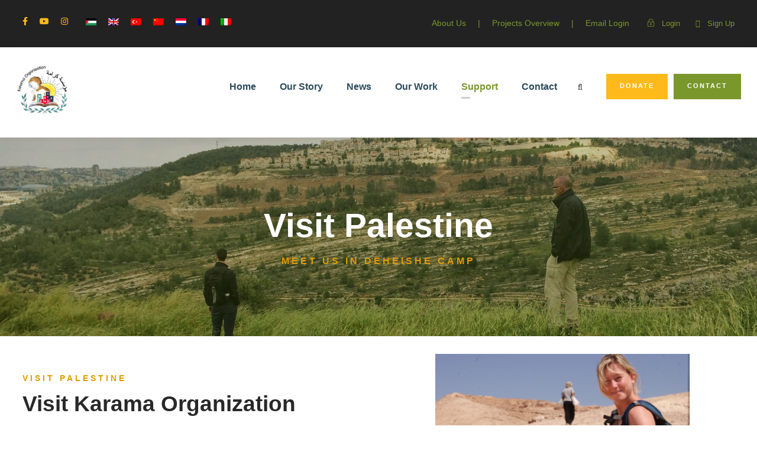

--- FILE ---
content_type: text/html; charset=UTF-8
request_url: https://www.karama.org/visit-us/
body_size: 24264
content:
<!DOCTYPE html>
<html dir="ltr" lang="en-US" prefix="og: https://ogp.me/ns#" class="no-js">
<head>
	<meta charset="UTF-8">
	<meta name="viewport" content="width=device-width, initial-scale=1">
	<link rel="profile" href="http://gmpg.org/xfn/11">
	<link rel="pingback" href="https://www.karama.org/xmlrpc.php">
	<title>Visit Palestine - Karama Organization</title>
<link rel="alternate" hreflang="ar" href="https://www.karama.org/ar/visit-us/" />
<link rel="alternate" hreflang="en" href="https://www.karama.org/visit-us/" />
<link rel="alternate" hreflang="tr" href="https://www.karama.org/tr/visit-us/" />
<link rel="alternate" hreflang="zh-hans" href="https://www.karama.org/zh-hans/visit-us/" />
<link rel="alternate" hreflang="nl" href="https://www.karama.org/nl/visit-us/" />
<link rel="alternate" hreflang="fr" href="https://www.karama.org/fr/visit-us/" />
<link rel="alternate" hreflang="it" href="https://www.karama.org/it/visit-us/" />
<link rel="alternate" hreflang="x-default" href="https://www.karama.org/visit-us/" />

		<!-- All in One SEO 4.9.1.1 - aioseo.com -->
	<meta name="robots" content="max-image-preview:large" />
	<link rel="canonical" href="https://www.karama.org/visit-us/" />
	<meta name="generator" content="All in One SEO (AIOSEO) 4.9.1.1" />
		<meta property="og:locale" content="en_US" />
		<meta property="og:site_name" content="Karama Organization - For Palestinian Refugee Women and Children" />
		<meta property="og:type" content="article" />
		<meta property="og:title" content="Visit Palestine - Karama Organization" />
		<meta property="og:url" content="https://www.karama.org/visit-us/" />
		<meta property="article:published_time" content="2022-05-09T09:02:58+00:00" />
		<meta property="article:modified_time" content="2022-12-31T08:47:12+00:00" />
		<meta property="article:publisher" content="https://www.facebook.com/karama48" />
		<meta property="article:author" content="https://www.facebook.com/karama48" />
		<meta name="twitter:card" content="summary" />
		<meta name="twitter:site" content="@karamaorg" />
		<meta name="twitter:title" content="Visit Palestine - Karama Organization" />
		<meta name="twitter:creator" content="@karamaorg" />
		<script type="application/ld+json" class="aioseo-schema">
			{"@context":"https:\/\/schema.org","@graph":[{"@type":"BreadcrumbList","@id":"https:\/\/www.karama.org\/visit-us\/#breadcrumblist","itemListElement":[{"@type":"ListItem","@id":"https:\/\/www.karama.org#listItem","position":1,"name":"Home","item":"https:\/\/www.karama.org","nextItem":{"@type":"ListItem","@id":"https:\/\/www.karama.org\/visit-us\/#listItem","name":"Visit Palestine"}},{"@type":"ListItem","@id":"https:\/\/www.karama.org\/visit-us\/#listItem","position":2,"name":"Visit Palestine","previousItem":{"@type":"ListItem","@id":"https:\/\/www.karama.org#listItem","name":"Home"}}]},{"@type":"Organization","@id":"https:\/\/www.karama.org\/#organization","name":"Karama Organization","description":"For Palestinian Refugee Women and Children","url":"https:\/\/www.karama.org\/","telephone":"+97022751313","logo":{"@type":"ImageObject","url":"https:\/\/www.karama.org\/wp-content\/uploads\/2022\/05\/karama-small-logo-1.bmp","@id":"https:\/\/www.karama.org\/visit-us\/#organizationLogo","width":215,"height":205},"image":{"@id":"https:\/\/www.karama.org\/visit-us\/#organizationLogo"},"sameAs":["https:\/\/www.facebook.com\/karama48","https:\/\/twitter.com\/karamaorg","https:\/\/www.youtube.com\/c\/KaramaPalestine48","https:\/\/en.wikipedia.org\/wiki\/Dheisheh#Local_organizations"]},{"@type":"WebPage","@id":"https:\/\/www.karama.org\/visit-us\/#webpage","url":"https:\/\/www.karama.org\/visit-us\/","name":"Visit Palestine - Karama Organization","inLanguage":"en-US","isPartOf":{"@id":"https:\/\/www.karama.org\/#website"},"breadcrumb":{"@id":"https:\/\/www.karama.org\/visit-us\/#breadcrumblist"},"datePublished":"2022-05-09T12:02:58+03:00","dateModified":"2022-12-31T10:47:12+02:00"},{"@type":"WebSite","@id":"https:\/\/www.karama.org\/#website","url":"https:\/\/www.karama.org\/","name":"Karama Organization","description":"For Palestinian Refugee Women and Children","inLanguage":"en-US","publisher":{"@id":"https:\/\/www.karama.org\/#organization"}}]}
		</script>
		<!-- All in One SEO -->

<meta name="description" content="visit palestine west bank tourist tour refugee camp one day half day or multi day tours with local guides " />
<meta name="robots" content="index,follow" />
<link rel="canonical" href="https://www.karama.org/visit-us/" />
<meta property="og:locale" content="en_US" />
<meta property="og:type" content="article" />
<meta property="og:title" content="Visit Palestine with Karama Organization tours" />
<meta property="og:description" content="visit palestine west bank tourist tour refugee camp one day half day or multi day tours with local guides " />
<meta property="og:url" content="https://www.karama.org/visit-us/" />
<meta property="og:site_name" name="copyright" content="Karama Organization" />
<link rel='dns-prefetch' href='//maps.google.com' />
<link rel='dns-prefetch' href='//fonts.googleapis.com' />
<link rel="alternate" type="application/rss+xml" title="Karama Organization &raquo; Feed" href="https://www.karama.org/feed/" />
<link rel="alternate" type="application/rss+xml" title="Karama Organization &raquo; Comments Feed" href="https://www.karama.org/comments/feed/" />
<link rel="alternate" title="oEmbed (JSON)" type="application/json+oembed" href="https://www.karama.org/wp-json/oembed/1.0/embed?url=https%3A%2F%2Fwww.karama.org%2Fvisit-us%2F" />
<link rel="alternate" title="oEmbed (XML)" type="text/xml+oembed" href="https://www.karama.org/wp-json/oembed/1.0/embed?url=https%3A%2F%2Fwww.karama.org%2Fvisit-us%2F&#038;format=xml" />
<style id='wp-img-auto-sizes-contain-inline-css' type='text/css'>
img:is([sizes=auto i],[sizes^="auto," i]){contain-intrinsic-size:3000px 1500px}
/*# sourceURL=wp-img-auto-sizes-contain-inline-css */
</style>
<style id='wp-emoji-styles-inline-css' type='text/css'>

	img.wp-smiley, img.emoji {
		display: inline !important;
		border: none !important;
		box-shadow: none !important;
		height: 1em !important;
		width: 1em !important;
		margin: 0 0.07em !important;
		vertical-align: -0.1em !important;
		background: none !important;
		padding: 0 !important;
	}
/*# sourceURL=wp-emoji-styles-inline-css */
</style>
<link rel='stylesheet' id='wp-block-library-css' href='https://www.karama.org/wp-includes/css/dist/block-library/style.min.css?ver=6.9' type='text/css' media='all' />
<style id='wp-block-button-inline-css' type='text/css'>
.wp-block-button__link{align-content:center;box-sizing:border-box;cursor:pointer;display:inline-block;height:100%;text-align:center;word-break:break-word}.wp-block-button__link.aligncenter{text-align:center}.wp-block-button__link.alignright{text-align:right}:where(.wp-block-button__link){border-radius:9999px;box-shadow:none;padding:calc(.667em + 2px) calc(1.333em + 2px);text-decoration:none}.wp-block-button[style*=text-decoration] .wp-block-button__link{text-decoration:inherit}.wp-block-buttons>.wp-block-button.has-custom-width{max-width:none}.wp-block-buttons>.wp-block-button.has-custom-width .wp-block-button__link{width:100%}.wp-block-buttons>.wp-block-button.has-custom-font-size .wp-block-button__link{font-size:inherit}.wp-block-buttons>.wp-block-button.wp-block-button__width-25{width:calc(25% - var(--wp--style--block-gap, .5em)*.75)}.wp-block-buttons>.wp-block-button.wp-block-button__width-50{width:calc(50% - var(--wp--style--block-gap, .5em)*.5)}.wp-block-buttons>.wp-block-button.wp-block-button__width-75{width:calc(75% - var(--wp--style--block-gap, .5em)*.25)}.wp-block-buttons>.wp-block-button.wp-block-button__width-100{flex-basis:100%;width:100%}.wp-block-buttons.is-vertical>.wp-block-button.wp-block-button__width-25{width:25%}.wp-block-buttons.is-vertical>.wp-block-button.wp-block-button__width-50{width:50%}.wp-block-buttons.is-vertical>.wp-block-button.wp-block-button__width-75{width:75%}.wp-block-button.is-style-squared,.wp-block-button__link.wp-block-button.is-style-squared{border-radius:0}.wp-block-button.no-border-radius,.wp-block-button__link.no-border-radius{border-radius:0!important}:root :where(.wp-block-button .wp-block-button__link.is-style-outline),:root :where(.wp-block-button.is-style-outline>.wp-block-button__link){border:2px solid;padding:.667em 1.333em}:root :where(.wp-block-button .wp-block-button__link.is-style-outline:not(.has-text-color)),:root :where(.wp-block-button.is-style-outline>.wp-block-button__link:not(.has-text-color)){color:currentColor}:root :where(.wp-block-button .wp-block-button__link.is-style-outline:not(.has-background)),:root :where(.wp-block-button.is-style-outline>.wp-block-button__link:not(.has-background)){background-color:initial;background-image:none}
/*# sourceURL=https://www.karama.org/wp-includes/blocks/button/style.min.css */
</style>
<style id='wp-block-buttons-inline-css' type='text/css'>
.wp-block-buttons{box-sizing:border-box}.wp-block-buttons.is-vertical{flex-direction:column}.wp-block-buttons.is-vertical>.wp-block-button:last-child{margin-bottom:0}.wp-block-buttons>.wp-block-button{display:inline-block;margin:0}.wp-block-buttons.is-content-justification-left{justify-content:flex-start}.wp-block-buttons.is-content-justification-left.is-vertical{align-items:flex-start}.wp-block-buttons.is-content-justification-center{justify-content:center}.wp-block-buttons.is-content-justification-center.is-vertical{align-items:center}.wp-block-buttons.is-content-justification-right{justify-content:flex-end}.wp-block-buttons.is-content-justification-right.is-vertical{align-items:flex-end}.wp-block-buttons.is-content-justification-space-between{justify-content:space-between}.wp-block-buttons.aligncenter{text-align:center}.wp-block-buttons:not(.is-content-justification-space-between,.is-content-justification-right,.is-content-justification-left,.is-content-justification-center) .wp-block-button.aligncenter{margin-left:auto;margin-right:auto;width:100%}.wp-block-buttons[style*=text-decoration] .wp-block-button,.wp-block-buttons[style*=text-decoration] .wp-block-button__link{text-decoration:inherit}.wp-block-buttons.has-custom-font-size .wp-block-button__link{font-size:inherit}.wp-block-buttons .wp-block-button__link{width:100%}.wp-block-button.aligncenter{text-align:center}
/*# sourceURL=https://www.karama.org/wp-includes/blocks/buttons/style.min.css */
</style>
<style id='wp-block-group-inline-css' type='text/css'>
.wp-block-group{box-sizing:border-box}:where(.wp-block-group.wp-block-group-is-layout-constrained){position:relative}
/*# sourceURL=https://www.karama.org/wp-includes/blocks/group/style.min.css */
</style>
<style id='global-styles-inline-css' type='text/css'>
:root{--wp--preset--aspect-ratio--square: 1;--wp--preset--aspect-ratio--4-3: 4/3;--wp--preset--aspect-ratio--3-4: 3/4;--wp--preset--aspect-ratio--3-2: 3/2;--wp--preset--aspect-ratio--2-3: 2/3;--wp--preset--aspect-ratio--16-9: 16/9;--wp--preset--aspect-ratio--9-16: 9/16;--wp--preset--color--black: #000000;--wp--preset--color--cyan-bluish-gray: #abb8c3;--wp--preset--color--white: #ffffff;--wp--preset--color--pale-pink: #f78da7;--wp--preset--color--vivid-red: #cf2e2e;--wp--preset--color--luminous-vivid-orange: #ff6900;--wp--preset--color--luminous-vivid-amber: #fcb900;--wp--preset--color--light-green-cyan: #7bdcb5;--wp--preset--color--vivid-green-cyan: #00d084;--wp--preset--color--pale-cyan-blue: #8ed1fc;--wp--preset--color--vivid-cyan-blue: #0693e3;--wp--preset--color--vivid-purple: #9b51e0;--wp--preset--gradient--vivid-cyan-blue-to-vivid-purple: linear-gradient(135deg,rgb(6,147,227) 0%,rgb(155,81,224) 100%);--wp--preset--gradient--light-green-cyan-to-vivid-green-cyan: linear-gradient(135deg,rgb(122,220,180) 0%,rgb(0,208,130) 100%);--wp--preset--gradient--luminous-vivid-amber-to-luminous-vivid-orange: linear-gradient(135deg,rgb(252,185,0) 0%,rgb(255,105,0) 100%);--wp--preset--gradient--luminous-vivid-orange-to-vivid-red: linear-gradient(135deg,rgb(255,105,0) 0%,rgb(207,46,46) 100%);--wp--preset--gradient--very-light-gray-to-cyan-bluish-gray: linear-gradient(135deg,rgb(238,238,238) 0%,rgb(169,184,195) 100%);--wp--preset--gradient--cool-to-warm-spectrum: linear-gradient(135deg,rgb(74,234,220) 0%,rgb(151,120,209) 20%,rgb(207,42,186) 40%,rgb(238,44,130) 60%,rgb(251,105,98) 80%,rgb(254,248,76) 100%);--wp--preset--gradient--blush-light-purple: linear-gradient(135deg,rgb(255,206,236) 0%,rgb(152,150,240) 100%);--wp--preset--gradient--blush-bordeaux: linear-gradient(135deg,rgb(254,205,165) 0%,rgb(254,45,45) 50%,rgb(107,0,62) 100%);--wp--preset--gradient--luminous-dusk: linear-gradient(135deg,rgb(255,203,112) 0%,rgb(199,81,192) 50%,rgb(65,88,208) 100%);--wp--preset--gradient--pale-ocean: linear-gradient(135deg,rgb(255,245,203) 0%,rgb(182,227,212) 50%,rgb(51,167,181) 100%);--wp--preset--gradient--electric-grass: linear-gradient(135deg,rgb(202,248,128) 0%,rgb(113,206,126) 100%);--wp--preset--gradient--midnight: linear-gradient(135deg,rgb(2,3,129) 0%,rgb(40,116,252) 100%);--wp--preset--font-size--small: 13px;--wp--preset--font-size--medium: 20px;--wp--preset--font-size--large: 36px;--wp--preset--font-size--x-large: 42px;--wp--preset--spacing--20: 0.44rem;--wp--preset--spacing--30: 0.67rem;--wp--preset--spacing--40: 1rem;--wp--preset--spacing--50: 1.5rem;--wp--preset--spacing--60: 2.25rem;--wp--preset--spacing--70: 3.38rem;--wp--preset--spacing--80: 5.06rem;--wp--preset--shadow--natural: 6px 6px 9px rgba(0, 0, 0, 0.2);--wp--preset--shadow--deep: 12px 12px 50px rgba(0, 0, 0, 0.4);--wp--preset--shadow--sharp: 6px 6px 0px rgba(0, 0, 0, 0.2);--wp--preset--shadow--outlined: 6px 6px 0px -3px rgb(255, 255, 255), 6px 6px rgb(0, 0, 0);--wp--preset--shadow--crisp: 6px 6px 0px rgb(0, 0, 0);}:where(.is-layout-flex){gap: 0.5em;}:where(.is-layout-grid){gap: 0.5em;}body .is-layout-flex{display: flex;}.is-layout-flex{flex-wrap: wrap;align-items: center;}.is-layout-flex > :is(*, div){margin: 0;}body .is-layout-grid{display: grid;}.is-layout-grid > :is(*, div){margin: 0;}:where(.wp-block-columns.is-layout-flex){gap: 2em;}:where(.wp-block-columns.is-layout-grid){gap: 2em;}:where(.wp-block-post-template.is-layout-flex){gap: 1.25em;}:where(.wp-block-post-template.is-layout-grid){gap: 1.25em;}.has-black-color{color: var(--wp--preset--color--black) !important;}.has-cyan-bluish-gray-color{color: var(--wp--preset--color--cyan-bluish-gray) !important;}.has-white-color{color: var(--wp--preset--color--white) !important;}.has-pale-pink-color{color: var(--wp--preset--color--pale-pink) !important;}.has-vivid-red-color{color: var(--wp--preset--color--vivid-red) !important;}.has-luminous-vivid-orange-color{color: var(--wp--preset--color--luminous-vivid-orange) !important;}.has-luminous-vivid-amber-color{color: var(--wp--preset--color--luminous-vivid-amber) !important;}.has-light-green-cyan-color{color: var(--wp--preset--color--light-green-cyan) !important;}.has-vivid-green-cyan-color{color: var(--wp--preset--color--vivid-green-cyan) !important;}.has-pale-cyan-blue-color{color: var(--wp--preset--color--pale-cyan-blue) !important;}.has-vivid-cyan-blue-color{color: var(--wp--preset--color--vivid-cyan-blue) !important;}.has-vivid-purple-color{color: var(--wp--preset--color--vivid-purple) !important;}.has-black-background-color{background-color: var(--wp--preset--color--black) !important;}.has-cyan-bluish-gray-background-color{background-color: var(--wp--preset--color--cyan-bluish-gray) !important;}.has-white-background-color{background-color: var(--wp--preset--color--white) !important;}.has-pale-pink-background-color{background-color: var(--wp--preset--color--pale-pink) !important;}.has-vivid-red-background-color{background-color: var(--wp--preset--color--vivid-red) !important;}.has-luminous-vivid-orange-background-color{background-color: var(--wp--preset--color--luminous-vivid-orange) !important;}.has-luminous-vivid-amber-background-color{background-color: var(--wp--preset--color--luminous-vivid-amber) !important;}.has-light-green-cyan-background-color{background-color: var(--wp--preset--color--light-green-cyan) !important;}.has-vivid-green-cyan-background-color{background-color: var(--wp--preset--color--vivid-green-cyan) !important;}.has-pale-cyan-blue-background-color{background-color: var(--wp--preset--color--pale-cyan-blue) !important;}.has-vivid-cyan-blue-background-color{background-color: var(--wp--preset--color--vivid-cyan-blue) !important;}.has-vivid-purple-background-color{background-color: var(--wp--preset--color--vivid-purple) !important;}.has-black-border-color{border-color: var(--wp--preset--color--black) !important;}.has-cyan-bluish-gray-border-color{border-color: var(--wp--preset--color--cyan-bluish-gray) !important;}.has-white-border-color{border-color: var(--wp--preset--color--white) !important;}.has-pale-pink-border-color{border-color: var(--wp--preset--color--pale-pink) !important;}.has-vivid-red-border-color{border-color: var(--wp--preset--color--vivid-red) !important;}.has-luminous-vivid-orange-border-color{border-color: var(--wp--preset--color--luminous-vivid-orange) !important;}.has-luminous-vivid-amber-border-color{border-color: var(--wp--preset--color--luminous-vivid-amber) !important;}.has-light-green-cyan-border-color{border-color: var(--wp--preset--color--light-green-cyan) !important;}.has-vivid-green-cyan-border-color{border-color: var(--wp--preset--color--vivid-green-cyan) !important;}.has-pale-cyan-blue-border-color{border-color: var(--wp--preset--color--pale-cyan-blue) !important;}.has-vivid-cyan-blue-border-color{border-color: var(--wp--preset--color--vivid-cyan-blue) !important;}.has-vivid-purple-border-color{border-color: var(--wp--preset--color--vivid-purple) !important;}.has-vivid-cyan-blue-to-vivid-purple-gradient-background{background: var(--wp--preset--gradient--vivid-cyan-blue-to-vivid-purple) !important;}.has-light-green-cyan-to-vivid-green-cyan-gradient-background{background: var(--wp--preset--gradient--light-green-cyan-to-vivid-green-cyan) !important;}.has-luminous-vivid-amber-to-luminous-vivid-orange-gradient-background{background: var(--wp--preset--gradient--luminous-vivid-amber-to-luminous-vivid-orange) !important;}.has-luminous-vivid-orange-to-vivid-red-gradient-background{background: var(--wp--preset--gradient--luminous-vivid-orange-to-vivid-red) !important;}.has-very-light-gray-to-cyan-bluish-gray-gradient-background{background: var(--wp--preset--gradient--very-light-gray-to-cyan-bluish-gray) !important;}.has-cool-to-warm-spectrum-gradient-background{background: var(--wp--preset--gradient--cool-to-warm-spectrum) !important;}.has-blush-light-purple-gradient-background{background: var(--wp--preset--gradient--blush-light-purple) !important;}.has-blush-bordeaux-gradient-background{background: var(--wp--preset--gradient--blush-bordeaux) !important;}.has-luminous-dusk-gradient-background{background: var(--wp--preset--gradient--luminous-dusk) !important;}.has-pale-ocean-gradient-background{background: var(--wp--preset--gradient--pale-ocean) !important;}.has-electric-grass-gradient-background{background: var(--wp--preset--gradient--electric-grass) !important;}.has-midnight-gradient-background{background: var(--wp--preset--gradient--midnight) !important;}.has-small-font-size{font-size: var(--wp--preset--font-size--small) !important;}.has-medium-font-size{font-size: var(--wp--preset--font-size--medium) !important;}.has-large-font-size{font-size: var(--wp--preset--font-size--large) !important;}.has-x-large-font-size{font-size: var(--wp--preset--font-size--x-large) !important;}
/*# sourceURL=global-styles-inline-css */
</style>
<style id='block-style-variation-styles-inline-css' type='text/css'>
:root :where(.wp-block-button.is-style-outline--1 .wp-block-button__link){background: transparent none;border-color: currentColor;border-width: 2px;border-style: solid;color: currentColor;padding-top: 0.667em;padding-right: 1.33em;padding-bottom: 0.667em;padding-left: 1.33em;}
:root :where(.wp-block-button.is-style-outline--2 .wp-block-button__link){background: transparent none;border-color: currentColor;border-width: 2px;border-style: solid;color: currentColor;padding-top: 0.667em;padding-right: 1.33em;padding-bottom: 0.667em;padding-left: 1.33em;}
:root :where(.wp-block-button.is-style-outline--3 .wp-block-button__link){background: transparent none;border-color: currentColor;border-width: 2px;border-style: solid;color: currentColor;padding-top: 0.667em;padding-right: 1.33em;padding-bottom: 0.667em;padding-left: 1.33em;}
:root :where(.wp-block-button.is-style-outline--4 .wp-block-button__link){background: transparent none;border-color: currentColor;border-width: 2px;border-style: solid;color: currentColor;padding-top: 0.667em;padding-right: 1.33em;padding-bottom: 0.667em;padding-left: 1.33em;}
/*# sourceURL=block-style-variation-styles-inline-css */
</style>
<style id='core-block-supports-inline-css' type='text/css'>
.wp-container-core-buttons-is-layout-16018d1d{justify-content:center;}
/*# sourceURL=core-block-supports-inline-css */
</style>

<style id='classic-theme-styles-inline-css' type='text/css'>
/*! This file is auto-generated */
.wp-block-button__link{color:#fff;background-color:#32373c;border-radius:9999px;box-shadow:none;text-decoration:none;padding:calc(.667em + 2px) calc(1.333em + 2px);font-size:1.125em}.wp-block-file__button{background:#32373c;color:#fff;text-decoration:none}
/*# sourceURL=/wp-includes/css/classic-themes.min.css */
</style>
<style id='greenshift-global-css-inline-css' type='text/css'>
:root{--gs-colorone:#7a972c;--gs-colortwo:#fdba1a;--gs-colorthree:#323f13;--gs-colorfour:#de9c02;--gs-colorfive:#3f5b6b;}
/*# sourceURL=greenshift-global-css-inline-css */
</style>
<link rel='stylesheet' id='edsanimate-animo-css-css' href='https://www.karama.org/wp-content/plugins/animate-it/assets/css/animate-animo.css?ver=6.9' type='text/css' media='all' />
<link rel='stylesheet' id='wc-gallery-style-css' href='https://www.karama.org/wp-content/plugins/boldgrid-gallery/includes/css/style.css?ver=1.55' type='text/css' media='all' />
<link rel='stylesheet' id='wc-gallery-popup-style-css' href='https://www.karama.org/wp-content/plugins/boldgrid-gallery/includes/css/magnific-popup.css?ver=1.1.0' type='text/css' media='all' />
<link rel='stylesheet' id='wc-gallery-flexslider-style-css' href='https://www.karama.org/wp-content/plugins/boldgrid-gallery/includes/vendors/flexslider/flexslider.css?ver=2.6.1' type='text/css' media='all' />
<link rel='stylesheet' id='wc-gallery-owlcarousel-style-css' href='https://www.karama.org/wp-content/plugins/boldgrid-gallery/includes/vendors/owlcarousel/assets/owl.carousel.css?ver=2.1.4' type='text/css' media='all' />
<link rel='stylesheet' id='wc-gallery-owlcarousel-theme-style-css' href='https://www.karama.org/wp-content/plugins/boldgrid-gallery/includes/vendors/owlcarousel/assets/owl.theme.default.css?ver=2.1.4' type='text/css' media='all' />
<link rel='stylesheet' id='contact-form-7-css' href='https://www.karama.org/wp-content/plugins/contact-form-7/includes/css/styles.css?ver=6.1.4' type='text/css' media='all' />
<link rel='stylesheet' id='font-awesome-v4shim-css' href='https://www.karama.org/wp-content/plugins/types/vendor/toolset/toolset-common/res/lib/font-awesome/css/v4-shims.css?ver=5.13.0' type='text/css' media='screen' />
<link rel='stylesheet' id='font-awesome-css' href='https://www.karama.org/wp-content/plugins/types/vendor/toolset/toolset-common/res/lib/font-awesome/css/all.css?ver=5.13.0' type='text/css' media='screen' />
<link rel='stylesheet' id='elegant-font-css' href='https://www.karama.org/wp-content/plugins/fundraisemaster/plugins/elegant-font/style.css?ver=6.9' type='text/css' media='all' />
<link rel='stylesheet' id='frmaster-style-css' href='https://www.karama.org/wp-content/plugins/fundraisemaster/fundraisemaster.css?ver=1.0.0' type='text/css' media='all' />
<link rel='stylesheet' id='frmaster-custom-style-css' href='https://www.karama.org/wp-content/plugins/fundraisemaster/style-custom.css?ver=6.9' type='text/css' media='all' />
<link rel='stylesheet' id='gdlr-core-google-font-css' href='https://fonts.googleapis.com/css?family=Poppins%3A100%2C100italic%2C200%2C200italic%2C300%2C300italic%2Cregular%2Citalic%2C500%2C500italic%2C600%2C600italic%2C700%2C700italic%2C800%2C800italic%2C900%2C900italic%7CMontserrat%3A100%2C100italic%2C200%2C200italic%2C300%2C300italic%2Cregular%2Citalic%2C500%2C500italic%2C600%2C600italic%2C700%2C700italic%2C800%2C800italic%2C900%2C900italic%7CMerriweather%3A300%2C300italic%2Cregular%2Citalic%2C700%2C700italic%2C900%2C900italic%7CJost%3A100%2C200%2C300%2Cregular%2C500%2C600%2C700%2C800%2C900%2C100italic%2C200italic%2C300italic%2Citalic%2C500italic%2C600italic%2C700italic%2C800italic%2C900italic&#038;subset=devanagari%2Clatin%2Clatin-ext%2Ccyrillic%2Ccyrillic-ext%2Cvietnamese&#038;display=optional&#038;ver=6.9' type='text/css' media='all' />
<link rel='stylesheet' id='fa5-css' href='https://www.karama.org/wp-content/plugins/goodlayers-core/plugins/fa5/fa5.css?ver=6.9' type='text/css' media='all' />
<link rel='stylesheet' id='simple-line-icons-css' href='https://www.karama.org/wp-content/plugins/goodlayers-core/plugins/simpleline/simpleline.css?ver=6.9' type='text/css' media='all' />
<link rel='stylesheet' id='gdlr-core-plugin-css' href='https://www.karama.org/wp-content/plugins/goodlayers-core/plugins/style.css?ver=1671366820' type='text/css' media='all' />
<link rel='stylesheet' id='gdlr-core-page-builder-css' href='https://www.karama.org/wp-content/plugins/goodlayers-core/include/css/page-builder.css?ver=6.9' type='text/css' media='all' />
<link rel='stylesheet' id='sta_css-css' href='https://www.karama.org/wp-content/plugins/scroll-triggered-animations/frontend/animations.css' type='text/css' media='' />
<style id='wpxpo-global-style-inline-css' type='text/css'>
:root {
			--preset-color1: #037fff;
			--preset-color2: #026fe0;
			--preset-color3: #071323;
			--preset-color4: #132133;
			--preset-color5: #34495e;
			--preset-color6: #787676;
			--preset-color7: #f0f2f3;
			--preset-color8: #f8f9fa;
			--preset-color9: #ffffff;
		}{}
/*# sourceURL=wpxpo-global-style-inline-css */
</style>
<style id='ultp-preset-colors-style-inline-css' type='text/css'>
:root { --postx_preset_Base_1_color: #f4f4ff; --postx_preset_Base_2_color: #dddff8; --postx_preset_Base_3_color: #B4B4D6; --postx_preset_Primary_color: #3323f0; --postx_preset_Secondary_color: #4a5fff; --postx_preset_Tertiary_color: #FFFFFF; --postx_preset_Contrast_3_color: #545472; --postx_preset_Contrast_2_color: #262657; --postx_preset_Contrast_1_color: #10102e; --postx_preset_Over_Primary_color: #ffffff;  }
/*# sourceURL=ultp-preset-colors-style-inline-css */
</style>
<style id='ultp-preset-gradient-style-inline-css' type='text/css'>
:root { --postx_preset_Primary_to_Secondary_to_Right_gradient: linear-gradient(90deg, var(--postx_preset_Primary_color) 0%, var(--postx_preset_Secondary_color) 100%); --postx_preset_Primary_to_Secondary_to_Bottom_gradient: linear-gradient(180deg, var(--postx_preset_Primary_color) 0%, var(--postx_preset_Secondary_color) 100%); --postx_preset_Secondary_to_Primary_to_Right_gradient: linear-gradient(90deg, var(--postx_preset_Secondary_color) 0%, var(--postx_preset_Primary_color) 100%); --postx_preset_Secondary_to_Primary_to_Bottom_gradient: linear-gradient(180deg, var(--postx_preset_Secondary_color) 0%, var(--postx_preset_Primary_color) 100%); --postx_preset_Cold_Evening_gradient: linear-gradient(0deg, rgb(12, 52, 131) 0%, rgb(162, 182, 223) 100%, rgb(107, 140, 206) 100%, rgb(162, 182, 223) 100%); --postx_preset_Purple_Division_gradient: linear-gradient(0deg, rgb(112, 40, 228) 0%, rgb(229, 178, 202) 100%); --postx_preset_Over_Sun_gradient: linear-gradient(60deg, rgb(171, 236, 214) 0%, rgb(251, 237, 150) 100%); --postx_preset_Morning_Salad_gradient: linear-gradient(-255deg, rgb(183, 248, 219) 0%, rgb(80, 167, 194) 100%); --postx_preset_Fabled_Sunset_gradient: linear-gradient(-270deg, rgb(35, 21, 87) 0%, rgb(68, 16, 122) 29%, rgb(255, 19, 97) 67%, rgb(255, 248, 0) 100%);  }
/*# sourceURL=ultp-preset-gradient-style-inline-css */
</style>
<style id='ultp-preset-typo-style-inline-css' type='text/css'>
:root { --postx_preset_Heading_typo_font_family: Helvetica; --postx_preset_Heading_typo_font_family_type: sans-serif; --postx_preset_Heading_typo_font_weight: 600; --postx_preset_Heading_typo_text_transform: capitalize; --postx_preset_Body_and_Others_typo_font_family: Helvetica; --postx_preset_Body_and_Others_typo_font_family_type: sans-serif; --postx_preset_Body_and_Others_typo_font_weight: 400; --postx_preset_Body_and_Others_typo_text_transform: lowercase; --postx_preset_body_typo_font_size_lg: 16px; --postx_preset_paragraph_1_typo_font_size_lg: 12px; --postx_preset_paragraph_2_typo_font_size_lg: 12px; --postx_preset_paragraph_3_typo_font_size_lg: 12px; --postx_preset_heading_h1_typo_font_size_lg: 42px; --postx_preset_heading_h2_typo_font_size_lg: 36px; --postx_preset_heading_h3_typo_font_size_lg: 30px; --postx_preset_heading_h4_typo_font_size_lg: 24px; --postx_preset_heading_h5_typo_font_size_lg: 20px; --postx_preset_heading_h6_typo_font_size_lg: 16px; }
/*# sourceURL=ultp-preset-typo-style-inline-css */
</style>
<link rel='stylesheet' id='wpgmp-frontend-css' href='https://www.karama.org/wp-content/plugins/wp-google-map-plugin/assets/css/wpgmp_all_frontend.css?ver=4.8.7' type='text/css' media='all' />
<link rel='stylesheet' id='wpml-legacy-horizontal-list-0-css' href='//www.karama.org/wp-content/plugins/sitepress-multilingual-cms/templates/language-switchers/legacy-list-horizontal/style.min.css?ver=1' type='text/css' media='all' />
<style id='wpml-legacy-horizontal-list-0-inline-css' type='text/css'>
.wpml-ls-statics-footer a {color:#444444;background-color:#ffffff;}.wpml-ls-statics-footer a:hover,.wpml-ls-statics-footer a:focus {color:#000000;background-color:#eeeeee;}.wpml-ls-statics-footer .wpml-ls-current-language>a {color:#444444;background-color:#ffffff;}.wpml-ls-statics-footer .wpml-ls-current-language:hover>a, .wpml-ls-statics-footer .wpml-ls-current-language>a:focus {color:#000000;background-color:#eeeeee;}
/*# sourceURL=wpml-legacy-horizontal-list-0-inline-css */
</style>
<link rel='stylesheet' id='cms-navigation-style-base-css' href='https://www.karama.org/wp-content/plugins/wpml-cms-nav/res/css/cms-navigation-base.css?ver=1.5.5' type='text/css' media='screen' />
<link rel='stylesheet' id='cms-navigation-style-css' href='https://www.karama.org/wp-content/plugins/wpml-cms-nav/res/css/cms-navigation.css?ver=1.5.5' type='text/css' media='screen' />
<link rel='stylesheet' id='newsletter-css' href='https://www.karama.org/wp-content/plugins/newsletter/style.css?ver=9.1.0' type='text/css' media='all' />
<link rel='stylesheet' id='chariti-style-core-css' href='https://www.karama.org/wp-content/themes/chariti/css/style-core.css?ver=6.9' type='text/css' media='all' />
<link rel='stylesheet' id='chariti-custom-style-css' href='https://www.karama.org/wp-content/uploads/chariti-style-custom.css?1671366820&#038;ver=6.9' type='text/css' media='all' />
<script type="text/javascript" src="https://www.karama.org/wp-includes/js/jquery/jquery.min.js?ver=3.7.1" id="jquery-core-js"></script>
<script type="text/javascript" src="https://www.karama.org/wp-includes/js/jquery/jquery-migrate.min.js?ver=3.4.1" id="jquery-migrate-js"></script>
<script type="text/javascript" id="wpml-cookie-js-extra">
/* <![CDATA[ */
var wpml_cookies = {"wp-wpml_current_language":{"value":"en","expires":1,"path":"/"}};
var wpml_cookies = {"wp-wpml_current_language":{"value":"en","expires":1,"path":"/"}};
//# sourceURL=wpml-cookie-js-extra
/* ]]> */
</script>
<script type="text/javascript" src="https://www.karama.org/wp-content/plugins/sitepress-multilingual-cms/res/js/cookies/language-cookie.js?ver=4.5.13" id="wpml-cookie-js"></script>
<script type="text/javascript" id="wvw9078front.js6867-js-extra">
/* <![CDATA[ */
var wvw_local_data = {"add_url":"https://www.karama.org/wp-admin/post-new.php?post_type=event","ajaxurl":"https://www.karama.org/wp-admin/admin-ajax.php"};
//# sourceURL=wvw9078front.js6867-js-extra
/* ]]> */
</script>
<script type="text/javascript" src="https://www.karama.org/wp-content/plugins/wp-visitors-widget/modules/js/front.js?ver=6.9" id="wvw9078front.js6867-js"></script>
<link rel="https://api.w.org/" href="https://www.karama.org/wp-json/" /><link rel="alternate" title="JSON" type="application/json" href="https://www.karama.org/wp-json/wp/v2/pages/8736" /><link rel="EditURI" type="application/rsd+xml" title="RSD" href="https://www.karama.org/xmlrpc.php?rsd" />
<meta name="generator" content="WordPress 6.9" />
<link rel='shortlink' href='https://www.karama.org/?p=8736' />
<meta name="generator" content="WPML ver:4.5.13 stt:5,59,37,1,4,27,53;" />
<style>@media only screen and (max-width: 767px){#gdlr-core-wrapper-1.gdlr-core-pbf-wrapper {padding-top: 20px !important;} }#gdlr-core-column-1:hover .gdlr-core-pbf-column-content-margin, #gdlr-core-column-1:hover .gdlr-core-pbf-column-content-margin .gdlr-core-pbf-background-wrap, #gdlr-core-column-1:hover .gdlr-core-pbf-column-content-margin .gdlr-core-pbf-background-frame{ border-color: #ffffff !important; }#gdlr-core-column-1:hover .gdlr-core-pbf-column-content-margin .gdlr-core-pbf-background-wrap{  }@media only screen and (max-width: 767px){#gdlr-core-column-1 .gdlr-core-pbf-column-content-margin{padding-bottom: 60px !important;}}#gdlr-core-column-2:hover .gdlr-core-pbf-column-content-margin, #gdlr-core-column-2:hover .gdlr-core-pbf-column-content-margin .gdlr-core-pbf-background-wrap, #gdlr-core-column-2:hover .gdlr-core-pbf-column-content-margin .gdlr-core-pbf-background-frame{ border-color: #ffffff !important; }#gdlr-core-column-2:hover .gdlr-core-pbf-column-content-margin .gdlr-core-pbf-background-wrap{  }#gdlr-core-column-3:hover .gdlr-core-pbf-column-content-margin, #gdlr-core-column-3:hover .gdlr-core-pbf-column-content-margin .gdlr-core-pbf-background-wrap, #gdlr-core-column-3:hover .gdlr-core-pbf-column-content-margin .gdlr-core-pbf-background-frame{ border-color: #ffffff !important; }#gdlr-core-column-4:hover .gdlr-core-pbf-column-content-margin, #gdlr-core-column-4:hover .gdlr-core-pbf-column-content-margin .gdlr-core-pbf-background-wrap, #gdlr-core-column-4:hover .gdlr-core-pbf-column-content-margin .gdlr-core-pbf-background-frame{ border-color: #ffffff !important; }#gdlr-core-column-5:hover .gdlr-core-pbf-column-content-margin, #gdlr-core-column-5:hover .gdlr-core-pbf-column-content-margin .gdlr-core-pbf-background-wrap, #gdlr-core-column-5:hover .gdlr-core-pbf-column-content-margin .gdlr-core-pbf-background-frame{ border-color: #ffffff !important; }@media only screen and (max-width: 767px){#gdlr-core-wrapper-2.gdlr-core-pbf-wrapper {padding-top: 20px !important;} }#gdlr-core-column-6:hover .gdlr-core-pbf-column-content-margin, #gdlr-core-column-6:hover .gdlr-core-pbf-column-content-margin .gdlr-core-pbf-background-wrap, #gdlr-core-column-6:hover .gdlr-core-pbf-column-content-margin .gdlr-core-pbf-background-frame{ border-color: #ffffff !important; }#gdlr-core-column-6:hover .gdlr-core-pbf-column-content-margin .gdlr-core-pbf-background-wrap{  }#gdlr-core-column-7:hover .gdlr-core-pbf-column-content-margin, #gdlr-core-column-7:hover .gdlr-core-pbf-column-content-margin .gdlr-core-pbf-background-wrap, #gdlr-core-column-7:hover .gdlr-core-pbf-column-content-margin .gdlr-core-pbf-background-frame{ border-color: #ffffff !important; }#gdlr-core-column-7:hover .gdlr-core-pbf-column-content-margin .gdlr-core-pbf-background-wrap{  }@media only screen and (max-width: 767px){#gdlr-core-column-7 .gdlr-core-pbf-column-content-margin{padding-top: 60px !important;}}#gdlr-core-column-8:hover .gdlr-core-pbf-column-content-margin, #gdlr-core-column-8:hover .gdlr-core-pbf-column-content-margin .gdlr-core-pbf-background-wrap, #gdlr-core-column-8:hover .gdlr-core-pbf-column-content-margin .gdlr-core-pbf-background-frame{ border-color: #ffffff !important; }#gdlr-core-column-8:hover .gdlr-core-pbf-column-content-margin .gdlr-core-pbf-background-wrap{  }#gdlr-core-column-9:hover .gdlr-core-pbf-column-content-margin, #gdlr-core-column-9:hover .gdlr-core-pbf-column-content-margin .gdlr-core-pbf-background-wrap, #gdlr-core-column-9:hover .gdlr-core-pbf-column-content-margin .gdlr-core-pbf-background-frame{ border-color: #ffffff !important; }#gdlr-core-column-9:hover .gdlr-core-pbf-column-content-margin .gdlr-core-pbf-background-wrap{  }#gdlr-core-column-10:hover .gdlr-core-pbf-column-content-margin, #gdlr-core-column-10:hover .gdlr-core-pbf-column-content-margin .gdlr-core-pbf-background-wrap, #gdlr-core-column-10:hover .gdlr-core-pbf-column-content-margin .gdlr-core-pbf-background-frame{ border-color: #ffffff !important; }#gdlr-core-column-11:hover .gdlr-core-pbf-column-content-margin, #gdlr-core-column-11:hover .gdlr-core-pbf-column-content-margin .gdlr-core-pbf-background-wrap, #gdlr-core-column-11:hover .gdlr-core-pbf-column-content-margin .gdlr-core-pbf-background-frame{ border-color: #ffffff !important; }#gdlr-core-column-12:hover .gdlr-core-pbf-column-content-margin, #gdlr-core-column-12:hover .gdlr-core-pbf-column-content-margin .gdlr-core-pbf-background-wrap, #gdlr-core-column-12:hover .gdlr-core-pbf-column-content-margin .gdlr-core-pbf-background-frame{ border-color: #ffffff !important; }#gdlr-core-column-13:hover .gdlr-core-pbf-column-content-margin, #gdlr-core-column-13:hover .gdlr-core-pbf-column-content-margin .gdlr-core-pbf-background-wrap, #gdlr-core-column-13:hover .gdlr-core-pbf-column-content-margin .gdlr-core-pbf-background-frame{ border-color: #ffffff !important; }#gdlr-core-column-14:hover .gdlr-core-pbf-column-content-margin, #gdlr-core-column-14:hover .gdlr-core-pbf-column-content-margin .gdlr-core-pbf-background-wrap, #gdlr-core-column-14:hover .gdlr-core-pbf-column-content-margin .gdlr-core-pbf-background-frame{ border-color: #ffffff !important; }</style><script id='pixel-script-poptin' src='https://cdn.popt.in/pixel.js?id=fb5f2e5d3c6e7' async='true'></script> <style></style><style type="text/css">.recentcomments a{display:inline !important;padding:0 !important;margin:0 !important;}</style><meta name="generator" content="Powered by Slider Revolution 6.5.24 - responsive, Mobile-Friendly Slider Plugin for WordPress with comfortable drag and drop interface." />
<div id="fb-root"></div>
<script async defer crossorigin="anonymous" src="https://connect.facebook.net/en_GB/sdk.js#xfbml=1&version=v12.0" nonce="IUAGGDf3"></script><script>function setREVStartSize(e){
			//window.requestAnimationFrame(function() {
				window.RSIW = window.RSIW===undefined ? window.innerWidth : window.RSIW;
				window.RSIH = window.RSIH===undefined ? window.innerHeight : window.RSIH;
				try {
					var pw = document.getElementById(e.c).parentNode.offsetWidth,
						newh;
					pw = pw===0 || isNaN(pw) || (e.l=="fullwidth" || e.layout=="fullwidth") ? window.RSIW : pw;
					e.tabw = e.tabw===undefined ? 0 : parseInt(e.tabw);
					e.thumbw = e.thumbw===undefined ? 0 : parseInt(e.thumbw);
					e.tabh = e.tabh===undefined ? 0 : parseInt(e.tabh);
					e.thumbh = e.thumbh===undefined ? 0 : parseInt(e.thumbh);
					e.tabhide = e.tabhide===undefined ? 0 : parseInt(e.tabhide);
					e.thumbhide = e.thumbhide===undefined ? 0 : parseInt(e.thumbhide);
					e.mh = e.mh===undefined || e.mh=="" || e.mh==="auto" ? 0 : parseInt(e.mh,0);
					if(e.layout==="fullscreen" || e.l==="fullscreen")
						newh = Math.max(e.mh,window.RSIH);
					else{
						e.gw = Array.isArray(e.gw) ? e.gw : [e.gw];
						for (var i in e.rl) if (e.gw[i]===undefined || e.gw[i]===0) e.gw[i] = e.gw[i-1];
						e.gh = e.el===undefined || e.el==="" || (Array.isArray(e.el) && e.el.length==0)? e.gh : e.el;
						e.gh = Array.isArray(e.gh) ? e.gh : [e.gh];
						for (var i in e.rl) if (e.gh[i]===undefined || e.gh[i]===0) e.gh[i] = e.gh[i-1];
											
						var nl = new Array(e.rl.length),
							ix = 0,
							sl;
						e.tabw = e.tabhide>=pw ? 0 : e.tabw;
						e.thumbw = e.thumbhide>=pw ? 0 : e.thumbw;
						e.tabh = e.tabhide>=pw ? 0 : e.tabh;
						e.thumbh = e.thumbhide>=pw ? 0 : e.thumbh;
						for (var i in e.rl) nl[i] = e.rl[i]<window.RSIW ? 0 : e.rl[i];
						sl = nl[0];
						for (var i in nl) if (sl>nl[i] && nl[i]>0) { sl = nl[i]; ix=i;}
						var m = pw>(e.gw[ix]+e.tabw+e.thumbw) ? 1 : (pw-(e.tabw+e.thumbw)) / (e.gw[ix]);
						newh =  (e.gh[ix] * m) + (e.tabh + e.thumbh);
					}
					var el = document.getElementById(e.c);
					if (el!==null && el) el.style.height = newh+"px";
					el = document.getElementById(e.c+"_wrapper");
					if (el!==null && el) {
						el.style.height = newh+"px";
						el.style.display = "block";
					}
				} catch(e){
					console.log("Failure at Presize of Slider:" + e)
				}
			//});
		  };</script>
		<style type="text/css" id="wp-custom-css">
			
.gdlr-core-page-builder-body [data-skin="Homepage 2 Contact"] input[type="button"], .gdlr-core-page-builder-body [data-skin="Homepage 2 Contact"] input[type="submit"] {
    background-color: #7a972c;
}

.chariti-body .is-style-outline a.wp-block-button__link {
    color: #ffffff !important;
    background-color: #7a972c !important;
}


		</style>
		<link rel='stylesheet' id='wvw8948boot-cont.css-css' href='https://www.karama.org/wp-content/plugins/wp-visitors-widget/modules/inc/assets/css/boot-cont.css?ver=6.9' type='text/css' media='all' />
<link rel='stylesheet' id='wvw6174front.css-css' href='https://www.karama.org/wp-content/plugins/wp-visitors-widget/modules/css/front.css?ver=6.9' type='text/css' media='all' />
<link rel='stylesheet' id='rs-plugin-settings-css' href='https://www.karama.org/wp-content/plugins/revslider/public/assets/css/rs6.css?ver=6.5.24' type='text/css' media='all' />
<style id='rs-plugin-settings-inline-css' type='text/css'>
#rs-demo-id {}
/*# sourceURL=rs-plugin-settings-inline-css */
</style>
</head>

<body class="wp-singular page-template-default page page-id-8736 wp-theme-chariti frmaster-body gdlr-core-body postx-page gspbody gspb-bodyfront chariti-body chariti-body-front chariti-full  chariti-with-sticky-navigation  chariti-blockquote-style-1 gdlr-core-link-to-lightbox" data-home-url="https://www.karama.org/" >
<div class="chariti-mobile-header-wrap" ><div class="chariti-top-bar" ><div class="chariti-top-bar-background" ></div><div class="chariti-top-bar-container chariti-container " ><div class="chariti-top-bar-container-inner clearfix" ><div class="chariti-top-bar-left chariti-item-pdlr"><div class="chariti-top-bar-right-social" ><a href="https://www.facebook.com/karama48" target="_blank" class="chariti-top-bar-social-icon" title="facebook" ><i class="fa fa-facebook" ></i></a><a href="https://www.youtube.com/c/KaramaPalestine48" target="_blank" class="chariti-top-bar-social-icon" title="youtube" ><i class="fa fa-youtube" ></i></a><a href="https://www.instagram.com/makkenkarama/" target="_blank" class="chariti-top-bar-social-icon" title="instagram" ><i class="fa fa-instagram" ></i></a></div><div class="chariti-top-bar-left-text" ><span class="chariti-custom-wpml-flag" ><span class="chariti-custom-wpml-flag-item chariti-language-code-ar" ><a href="https://www.karama.org/ar/visit-us/" ><img src="https://www.karama.org/wp-content/uploads/flags/palestine-flag-750x505.png" alt="ar" width="18" height="12" /></a></span><span class="chariti-custom-wpml-flag-item chariti-language-code-en" ><a href="https://www.karama.org/visit-us/" ><img src="https://www.karama.org/wp-content/plugins/sitepress-multilingual-cms/res/flags/en.png" alt="en" width="18" height="12" /></a></span><span class="chariti-custom-wpml-flag-item chariti-language-code-tr" ><a href="https://www.karama.org/tr/visit-us/" ><img src="https://www.karama.org/wp-content/plugins/sitepress-multilingual-cms/res/flags/tr.png" alt="tr" width="18" height="12" /></a></span><span class="chariti-custom-wpml-flag-item chariti-language-code-zh-hans" ><a href="https://www.karama.org/zh-hans/visit-us/" ><img src="https://www.karama.org/wp-content/plugins/sitepress-multilingual-cms/res/flags/zh-hans.png" alt="zh-hans" width="18" height="12" /></a></span><span class="chariti-custom-wpml-flag-item chariti-language-code-nl" ><a href="https://www.karama.org/nl/visit-us/" ><img src="https://www.karama.org/wp-content/plugins/sitepress-multilingual-cms/res/flags/nl.png" alt="nl" width="18" height="12" /></a></span><span class="chariti-custom-wpml-flag-item chariti-language-code-fr" ><a href="https://www.karama.org/fr/visit-us/" ><img src="https://www.karama.org/wp-content/plugins/sitepress-multilingual-cms/res/flags/fr.png" alt="fr" width="18" height="12" /></a></span><span class="chariti-custom-wpml-flag-item chariti-language-code-it" ><a href="https://www.karama.org/it/visit-us/" ><img src="https://www.karama.org/wp-content/plugins/sitepress-multilingual-cms/res/flags/it.png" alt="it" width="18" height="12" /></a></span></span></div></div><div class="chariti-top-bar-right chariti-item-pdlr"><div class="chariti-top-bar-right-text"><a href="https://www.karama.org/about" style="margin-right: 20px;">About Us</a>|<a href="https://www.karama.org/project-overview/" style="margin-right: 20px; margin-left:20px">Projects Overview</a>|<a href="http://webmail.karama.org/" style="margin-left:20px">Email Login</a></div><div class="frmaster-user-top-bar frmaster-guest" id="frmaster-user-top-bar" data-ajax-url="https://www.karama.org/wp-admin/admin-ajax.php?lang=en" ><span class="frmaster-user-top-bar-login " data-frmlb="login" ><i class="icon_lock_alt" ></i><span class="frmaster-text" >Login</span></span><div class="frmaster-lightbox-content-wrap" data-frmlb-id="login" ><div class="frmaster-lightbox-head" ><h3 class="frmaster-lightbox-title" >Login</h3><i class="frmaster-lightbox-close icon_close" ></i></div><div class="frmaster-lightbox-content" ><form class="frmaster-login-form frmaster-form-field frmaster-with-border" method="post" action="https://www.karama.org/wp-login.php">
	<div class="frmaster-login-form-fields clearfix" >
		<p class="frmaster-login-user">
			<label>Username or E-Mail</label>			<input type="text" name="log"  />
		</p>
		<p class="frmaster-login-pass">
			 <label>Password</label>			 <input type="password" name="pwd"  />
		</p>
	</div>
	 
	<p class="frmaster-login-submit" >
		<input type="submit" name="wp-submit" class="frmaster-button" value="Sign In!" />
	</p>
	 
		<p class="frmaster-login-lost-password" >
		<a href="https://www.karama.org/wp-login.php?action=lostpassword&source=tm&lang=en" >Forget Password?</a>
	</p>
	
	<input type="hidden" name="rememberme"  value="forever" />
	<input type="hidden" name="redirect_to" value="/visit-us/" />
	<input type="hidden" name="redirect" value="" />
	<input type="hidden" name="source"  value="tm" />
</form>
<div class="frmaster-login-bottom" >
	<h3 class="frmaster-login-bottom-title" >Do not have an account?</h3>
	<a class="frmaster-login-bottom-link" href="https://www.karama.org/register/" >Create an Account</a>
</div>
</div></div><span class="frmaster-user-top-bar-signup " data-frmlb="signup" ><i class="fa fa-user" ></i><span class="frmaster-text" >Sign Up</span></span><div class="frmaster-lightbox-content-wrap" data-frmlb-id="signup" ><div class="frmaster-lightbox-head" ><h3 class="frmaster-lightbox-title" >Sign Up</h3><i class="frmaster-lightbox-close icon_close" ></i></div><div class="frmaster-lightbox-content" ><form class="frmaster-register-form frmaster-form-field frmaster-with-border" action="https://www.karama.org/register/" method="post" ><div class="frmaster-register-message" >After creating an account, you&#039;ll be able to track your payment status, track the confirmation.</div><div class="frmaster-register-form-fields clearfix" ><div class="frmaster-profile-field frmaster-profile-field-username frmaster-type-text clearfix" ><div class="frmaster-head" >Username<span class="frmaster-req" >*</span></div><div class="frmaster-tail clearfix" ><input type="text" name="username" value=""  data-required  /></div></div><div class="frmaster-profile-field frmaster-profile-field-password frmaster-type-password clearfix" ><div class="frmaster-head" >Password<span class="frmaster-req" >*</span></div><div class="frmaster-tail clearfix" ><input type="password" name="password" value=""  data-required  /></div></div><div class="frmaster-profile-field frmaster-profile-field-confirm-password frmaster-type-password clearfix" ><div class="frmaster-head" >Confirm Password<span class="frmaster-req" >*</span></div><div class="frmaster-tail clearfix" ><input type="password" name="confirm-password" value=""  data-required  /></div></div><div class="frmaster-profile-field frmaster-profile-field-first_name frmaster-type-text clearfix" ><div class="frmaster-head" >First Name<span class="frmaster-req" >*</span></div><div class="frmaster-tail clearfix" ><input type="text" name="first_name" value=""  data-required  /></div></div><div class="frmaster-profile-field frmaster-profile-field-last_name frmaster-type-text clearfix" ><div class="frmaster-head" >Last Name<span class="frmaster-req" >*</span></div><div class="frmaster-tail clearfix" ><input type="text" name="last_name" value=""  data-required  /></div></div><div class="frmaster-profile-field frmaster-profile-field-email frmaster-type-email clearfix" ><div class="frmaster-head" >Email<span class="frmaster-req" >*</span></div><div class="frmaster-tail clearfix" ><input type="email" name="email" value=""  data-required  /></div></div><div class="frmaster-profile-field frmaster-profile-field-phone frmaster-type-text clearfix" ><div class="frmaster-head" >Phone<span class="frmaster-req" >*</span></div><div class="frmaster-tail clearfix" ><input type="text" name="phone" value=""  data-required  /></div></div><div class="frmaster-profile-field frmaster-profile-field-contact_address frmaster-type-textarea clearfix" ><div class="frmaster-head" >Contact Address</div><div class="frmaster-tail clearfix" ><textarea name="contact_address"  ></textarea></div></div><div class="frmaster-profile-field frmaster-profile-field-country frmaster-type-combobox clearfix" ><div class="frmaster-head" >Country<span class="frmaster-req" >*</span></div><div class="frmaster-tail clearfix" ><div class="frmaster-combobox-wrap" ><select name="country"  data-required  ><option value="Afghanistan"  >Afghanistan</option><option value="Albania"  >Albania</option><option value="Algeria"  >Algeria</option><option value="Andorra"  >Andorra</option><option value="Angola"  >Angola</option><option value="Antigua and Barbuda"  >Antigua and Barbuda</option><option value="Argentina"  >Argentina</option><option value="Armenia"  >Armenia</option><option value="Australia"  >Australia</option><option value="Austria"  >Austria</option><option value="Azerbaijan"  >Azerbaijan</option><option value="Bahamas"  >Bahamas</option><option value="Bahrain"  >Bahrain</option><option value="Bangladesh"  >Bangladesh</option><option value="Barbados"  >Barbados</option><option value="Belarus"  >Belarus</option><option value="Belgium"  >Belgium</option><option value="Belize"  >Belize</option><option value="Benin"  >Benin</option><option value="Bhutan"  >Bhutan</option><option value="Bolivia"  >Bolivia</option><option value="Bosnia and Herzegovina"  >Bosnia and Herzegovina</option><option value="Botswana"  >Botswana</option><option value="Brazil"  >Brazil</option><option value="Brunei"  >Brunei</option><option value="Bulgaria"  >Bulgaria</option><option value="Burkina Faso"  >Burkina Faso</option><option value="Burundi"  >Burundi</option><option value="Cabo Verde"  >Cabo Verde</option><option value="Cambodia"  >Cambodia</option><option value="Cameroon"  >Cameroon</option><option value="Canada"  >Canada</option><option value="Central African Republic (CAR)"  >Central African Republic (CAR)</option><option value="Chad"  >Chad</option><option value="Chile"  >Chile</option><option value="China"  >China</option><option value="Colombia"  >Colombia</option><option value="Comoros"  >Comoros</option><option value="Democratic Republic of the Congo"  >Democratic Republic of the Congo</option><option value="Republic of the Congo"  >Republic of the Congo</option><option value="Costa Rica"  >Costa Rica</option><option value="Cote d&#039;Ivoire"  >Cote d&#039;Ivoire</option><option value="Croatia"  >Croatia</option><option value="Cuba"  >Cuba</option><option value="Cyprus"  >Cyprus</option><option value="Czech Republic"  >Czech Republic</option><option value="Denmark"  >Denmark</option><option value="Djibouti"  >Djibouti</option><option value="Dominica"  >Dominica</option><option value="Dominican Republic"  >Dominican Republic</option><option value="Ecuador"  >Ecuador</option><option value="Egypt"  >Egypt</option><option value="El Salvador"  >El Salvador</option><option value="Equatorial Guinea"  >Equatorial Guinea</option><option value="Eritrea"  >Eritrea</option><option value="Estonia"  >Estonia</option><option value="Ethiopia"  >Ethiopia</option><option value="Fiji"  >Fiji</option><option value="Finland"  >Finland</option><option value="France"  >France</option><option value="Gabon"  >Gabon</option><option value="Gambia"  >Gambia</option><option value="Georgia"  >Georgia</option><option value="Germany"  >Germany</option><option value="Ghana"  >Ghana</option><option value="Greece"  >Greece</option><option value="Grenada"  >Grenada</option><option value="Guatemala"  >Guatemala</option><option value="Guinea"  >Guinea</option><option value="Guinea-Bissau"  >Guinea-Bissau</option><option value="Guyana"  >Guyana</option><option value="Haiti"  >Haiti</option><option value="Honduras"  >Honduras</option><option value="Hungary"  >Hungary</option><option value="Iceland"  >Iceland</option><option value="India"  >India</option><option value="Indonesia"  >Indonesia</option><option value="Iran"  >Iran</option><option value="Iraq"  >Iraq</option><option value="Ireland"  >Ireland</option><option value="Israel"  >Israel</option><option value="Italy"  >Italy</option><option value="Jamaica"  >Jamaica</option><option value="Japan"  >Japan</option><option value="Jordan"  >Jordan</option><option value="Kazakhstan"  >Kazakhstan</option><option value="Kenya"  >Kenya</option><option value="Kiribati"  >Kiribati</option><option value="Kosovo"  >Kosovo</option><option value="Kuwait"  >Kuwait</option><option value="Kyrgyzstan"  >Kyrgyzstan</option><option value="Laos"  >Laos</option><option value="Latvia"  >Latvia</option><option value="Lebanon"  >Lebanon</option><option value="Lesotho"  >Lesotho</option><option value="Liberia"  >Liberia</option><option value="Libya"  >Libya</option><option value="Liechtenstein"  >Liechtenstein</option><option value="Lithuania"  >Lithuania</option><option value="Luxembourg"  >Luxembourg</option><option value="Macedonia"  >Macedonia</option><option value="Madagascar"  >Madagascar</option><option value="Malawi"  >Malawi</option><option value="Malaysia"  >Malaysia</option><option value="Maldives"  >Maldives</option><option value="Mali"  >Mali</option><option value="Malta"  >Malta</option><option value="Marshall Islands"  >Marshall Islands</option><option value="Mauritania"  >Mauritania</option><option value="Mauritius"  >Mauritius</option><option value="Mexico"  >Mexico</option><option value="Micronesia"  >Micronesia</option><option value="Moldova"  >Moldova</option><option value="Monaco"  >Monaco</option><option value="Mongolia"  >Mongolia</option><option value="Montenegro"  >Montenegro</option><option value="Morocco"  >Morocco</option><option value="Mozambique"  >Mozambique</option><option value="Myanmar (Burma)"  >Myanmar (Burma)</option><option value="Namibia"  >Namibia</option><option value="Nauru"  >Nauru</option><option value="Nepal"  >Nepal</option><option value="Netherlands"  >Netherlands</option><option value="New Zealand"  >New Zealand</option><option value="Nicaragua"  >Nicaragua</option><option value="Niger"  >Niger</option><option value="Nigeria"  >Nigeria</option><option value="North Korea"  >North Korea</option><option value="Norway"  >Norway</option><option value="Oman"  >Oman</option><option value="Pakistan"  >Pakistan</option><option value="Palau"  >Palau</option><option value="Palestine"  >Palestine</option><option value="Panama"  >Panama</option><option value="Papua New Guinea"  >Papua New Guinea</option><option value="Paraguay"  >Paraguay</option><option value="Peru"  >Peru</option><option value="Philippines"  >Philippines</option><option value="Poland"  >Poland</option><option value="Portugal"  >Portugal</option><option value="Puerto Rico"  >Puerto Rico</option><option value="Qatar"  >Qatar</option><option value="Romania"  >Romania</option><option value="Russia"  >Russia</option><option value="Rwanda"  >Rwanda</option><option value="Saint Kitts and Nevis"  >Saint Kitts and Nevis</option><option value="Saint Lucia"  >Saint Lucia</option><option value="Saint Vincent and the Grenadines"  >Saint Vincent and the Grenadines</option><option value="Samoa"  >Samoa</option><option value="San Marino"  >San Marino</option><option value="Sao Tome and Principe"  >Sao Tome and Principe</option><option value="Saudi Arabia"  >Saudi Arabia</option><option value="Senegal"  >Senegal</option><option value="Serbia"  >Serbia</option><option value="Seychelles"  >Seychelles</option><option value="Sierra Leone"  >Sierra Leone</option><option value="Singapore"  >Singapore</option><option value="Slovakia"  >Slovakia</option><option value="Slovenia"  >Slovenia</option><option value="Solomon Islands"  >Solomon Islands</option><option value="Somalia"  >Somalia</option><option value="South Africa"  >South Africa</option><option value="South Korea"  >South Korea</option><option value="South Sudan"  >South Sudan</option><option value="Spain"  >Spain</option><option value="Sri Lanka"  >Sri Lanka</option><option value="Sudan"  >Sudan</option><option value="Suriname"  >Suriname</option><option value="Swaziland"  >Swaziland</option><option value="Sweden"  >Sweden</option><option value="Switzerland"  >Switzerland</option><option value="Syria"  >Syria</option><option value="Taiwan"  >Taiwan</option><option value="Tajikistan"  >Tajikistan</option><option value="Tanzania"  >Tanzania</option><option value="Thailand"  >Thailand</option><option value="Timor-Leste"  >Timor-Leste</option><option value="Togo"  >Togo</option><option value="Tonga"  >Tonga</option><option value="Trinidad and Tobago"  >Trinidad and Tobago</option><option value="Tunisia"  >Tunisia</option><option value="Turkey"  >Turkey</option><option value="Turkmenistan"  >Turkmenistan</option><option value="Tuvalu"  >Tuvalu</option><option value="Uganda"  >Uganda</option><option value="Ukraine"  >Ukraine</option><option value="United Arab Emirates (UAE)"  >United Arab Emirates (UAE)</option><option value="United Kingdom (UK)" selected >United Kingdom (UK)</option><option value="United States of America (USA)"  >United States of America (USA)</option><option value="Uruguay"  >Uruguay</option><option value="Uzbekistan"  >Uzbekistan</option><option value="Vanuatu"  >Vanuatu</option><option value="Vatican City (Holy See)"  >Vatican City (Holy See)</option><option value="Venezuela"  >Venezuela</option><option value="Vietnam"  >Vietnam</option><option value="Yemen"  >Yemen</option><option value="Zambia"  >Zambia</option><option value="Zimbabwe"  >Zimbabwe</option></select></div></div></div></div><input type="hidden" name="redirect" value="/visit-us/" ><div class="frmaster-register-term" ><input type="checkbox" name="frmaster-require-acceptance" />* Creating an account means you're okay with our <a href="https://www.karama.org/privacy-policy-2/" target="_blank">Terms of Service</a> and <a href="https://www.karama.org/privacy-policy-2/" target="_blank">Privacy Statement</a>.<div class="frmaster-notification-box frmaster-failure" >Please agree to all the terms and conditions before proceeding to the next step</div></div><input type="submit" class="frmaster-register-submit frmaster-button" value="Sign Up" /><input type="hidden" name="security" value="590f2b02ea" /></form><div class="frmaster-register-bottom" ><h3 class="frmaster-register-bottom-title" >Already a member?</h3><a class="frmaster-register-bottom-link" href="https://www.karama.org/login/" >Login</a></div></div></div></div></div></div></div></div><div class="chariti-mobile-header chariti-header-background chariti-style-slide chariti-sticky-mobile-navigation " id="chariti-mobile-header" ><div class="chariti-mobile-header-container chariti-container clearfix" ><div class="chariti-logo  chariti-item-pdlr"><div class="chariti-logo-inner"><a class="chariti-fixed-nav-logo" href="https://www.karama.org/" ><img src="https://www.karama.org/wp-content/uploads/2021/09/1512768_10152094729998911_525745088_n.jpg" alt="" width="215" height="205" title="1512768_10152094729998911_525745088_n" /></a><a class=" chariti-orig-logo" href="https://www.karama.org/" ><img src="https://www.karama.org/wp-content/uploads/2021/09/1512768_10152094729998911_525745088_n.jpg" alt="" width="215" height="205" title="1512768_10152094729998911_525745088_n" /></a></div></div><div class="chariti-mobile-menu-right" ><div class="chariti-main-menu-search" id="chariti-mobile-top-search" ><i class="fa fa-search" ></i></div><div class="chariti-top-search-wrap" >
	<div class="chariti-top-search-close" ></div>

	<div class="chariti-top-search-row" >
		<div class="chariti-top-search-cell" >
			<form role="search" method="get" class="search-form" action="https://www.karama.org/">
	<input type="text" class="search-field chariti-title-font" placeholder="Search..." value="" name="s">
	<div class="chariti-top-search-submit"><i class="fa fa-search" ></i></div>
	<input type="submit" class="search-submit" value="Search">
	<div class="chariti-top-search-close"><i class="icon_close" ></i></div>
</form>
		</div>
	</div>

</div>
<div class="chariti-mobile-menu" ><a class="chariti-mm-menu-button chariti-mobile-menu-button chariti-mobile-button-hamburger" href="#chariti-mobile-menu" ><span></span></a><div class="chariti-mm-menu-wrap chariti-navigation-font" id="chariti-mobile-menu" data-slide="right" ><ul id="menu-karama" class="m-menu"><li class="menu-item menu-item-type-post_type menu-item-object-page menu-item-home menu-item-8299"><a href="https://www.karama.org/">Home</a></li>
<li class="menu-item menu-item-type-post_type menu-item-object-page menu-item-has-children menu-item-8300"><a href="https://www.karama.org/about/">Our Story</a>
<ul class="sub-menu">
	<li class="menu-item menu-item-type-post_type menu-item-object-page menu-item-8747"><a href="https://www.karama.org/vision-goals/">Vision &#038; Goals</a></li>
	<li class="menu-item menu-item-type-post_type menu-item-object-page menu-item-8301"><a href="https://www.karama.org/partners-and-supporters/">Partners and Supporters</a></li>
	<li class="menu-item menu-item-type-post_type menu-item-object-page menu-item-8748"><a href="https://www.karama.org/deheishe-refugee-camp/">About Deheishe Camp</a></li>
	<li class="menu-item menu-item-type-post_type menu-item-object-page menu-item-8746"><a href="https://www.karama.org/unrwa/">The role of the UNRWA</a></li>
</ul>
</li>
<li class="menu-item menu-item-type-post_type menu-item-object-page menu-item-has-children menu-item-14401"><a href="https://www.karama.org/news_2022/">News</a>
<ul class="sub-menu">
	<li class="menu-item menu-item-type-post_type menu-item-object-page menu-item-8749"><a href="https://www.karama.org/archive1/">Archive</a></li>
</ul>
</li>
<li class="menu-item menu-item-type-post_type menu-item-object-page menu-item-has-children menu-item-8937"><a href="https://www.karama.org/our-work/">Our Work</a>
<ul class="sub-menu">
	<li class="menu-item menu-item-type-post_type menu-item-object-page menu-item-8939"><a href="https://www.karama.org/women/">Karama Supports Women</a></li>
	<li class="menu-item menu-item-type-post_type menu-item-object-page menu-item-8938"><a href="https://www.karama.org/work-children/">Karama Supports Children</a></li>
	<li class="menu-item menu-item-type-post_type menu-item-object-page menu-item-8936"><a href="https://www.karama.org/work-foodsecurity/">Karama Supports Food Security</a></li>
	<li class="menu-item menu-item-type-post_type menu-item-object-page menu-item-8935"><a href="https://www.karama.org/work-entrepreneurship/">Karama Supports Entrepreneurship</a></li>
	<li class="menu-item menu-item-type-post_type menu-item-object-page menu-item-8934"><a href="https://www.karama.org/work-emergency/">Karama Provides Emergency Support</a></li>
</ul>
</li>
<li class="menu-item menu-item-type-post_type menu-item-object-page current-menu-ancestor current-menu-parent current_page_parent current_page_ancestor menu-item-has-children menu-item-8835"><a href="https://www.karama.org/support-karama/">Support</a>
<ul class="sub-menu">
	<li class="menu-item menu-item-type-post_type menu-item-object-page menu-item-14373"><a href="https://www.karama.org/donations-new/">Donate to Karama</a></li>
	<li class="menu-item menu-item-type-post_type menu-item-object-page menu-item-8307"><a href="https://www.karama.org/become-a-volunteer/">Volunteer with Karama</a></li>
	<li class="menu-item menu-item-type-post_type menu-item-object-page current-menu-item page_item page-item-8736 current_page_item menu-item-8755"><a href="https://www.karama.org/visit-us/" aria-current="page">Visit Palestine</a></li>
</ul>
</li>
<li class="menu-item menu-item-type-post_type menu-item-object-page menu-item-8750"><a href="https://www.karama.org/contact/">Contact</a></li>
</ul></div></div></div></div></div></div><div class="chariti-body-outer-wrapper ">
		<div class="chariti-body-wrapper clearfix  chariti-with-frame">
	<div class="chariti-top-bar" ><div class="chariti-top-bar-background" ></div><div class="chariti-top-bar-container chariti-container " ><div class="chariti-top-bar-container-inner clearfix" ><div class="chariti-top-bar-left chariti-item-pdlr"><div class="chariti-top-bar-right-social" ><a href="https://www.facebook.com/karama48" target="_blank" class="chariti-top-bar-social-icon" title="facebook" ><i class="fa fa-facebook" ></i></a><a href="https://www.youtube.com/c/KaramaPalestine48" target="_blank" class="chariti-top-bar-social-icon" title="youtube" ><i class="fa fa-youtube" ></i></a><a href="https://www.instagram.com/makkenkarama/" target="_blank" class="chariti-top-bar-social-icon" title="instagram" ><i class="fa fa-instagram" ></i></a></div><div class="chariti-top-bar-left-text" ><span class="chariti-custom-wpml-flag" ><span class="chariti-custom-wpml-flag-item chariti-language-code-ar" ><a href="https://www.karama.org/ar/visit-us/" ><img src="https://www.karama.org/wp-content/uploads/flags/palestine-flag-750x505.png" alt="ar" width="18" height="12" /></a></span><span class="chariti-custom-wpml-flag-item chariti-language-code-en" ><a href="https://www.karama.org/visit-us/" ><img src="https://www.karama.org/wp-content/plugins/sitepress-multilingual-cms/res/flags/en.png" alt="en" width="18" height="12" /></a></span><span class="chariti-custom-wpml-flag-item chariti-language-code-tr" ><a href="https://www.karama.org/tr/visit-us/" ><img src="https://www.karama.org/wp-content/plugins/sitepress-multilingual-cms/res/flags/tr.png" alt="tr" width="18" height="12" /></a></span><span class="chariti-custom-wpml-flag-item chariti-language-code-zh-hans" ><a href="https://www.karama.org/zh-hans/visit-us/" ><img src="https://www.karama.org/wp-content/plugins/sitepress-multilingual-cms/res/flags/zh-hans.png" alt="zh-hans" width="18" height="12" /></a></span><span class="chariti-custom-wpml-flag-item chariti-language-code-nl" ><a href="https://www.karama.org/nl/visit-us/" ><img src="https://www.karama.org/wp-content/plugins/sitepress-multilingual-cms/res/flags/nl.png" alt="nl" width="18" height="12" /></a></span><span class="chariti-custom-wpml-flag-item chariti-language-code-fr" ><a href="https://www.karama.org/fr/visit-us/" ><img src="https://www.karama.org/wp-content/plugins/sitepress-multilingual-cms/res/flags/fr.png" alt="fr" width="18" height="12" /></a></span><span class="chariti-custom-wpml-flag-item chariti-language-code-it" ><a href="https://www.karama.org/it/visit-us/" ><img src="https://www.karama.org/wp-content/plugins/sitepress-multilingual-cms/res/flags/it.png" alt="it" width="18" height="12" /></a></span></span></div></div><div class="chariti-top-bar-right chariti-item-pdlr"><div class="chariti-top-bar-right-text"><a href="https://www.karama.org/about" style="margin-right: 20px;">About Us</a>|<a href="https://www.karama.org/project-overview/" style="margin-right: 20px; margin-left:20px">Projects Overview</a>|<a href="http://webmail.karama.org/" style="margin-left:20px">Email Login</a></div><div class="frmaster-user-top-bar frmaster-guest" id="frmaster-user-top-bar" data-ajax-url="https://www.karama.org/wp-admin/admin-ajax.php?lang=en" ><span class="frmaster-user-top-bar-login " data-frmlb="login" ><i class="icon_lock_alt" ></i><span class="frmaster-text" >Login</span></span><div class="frmaster-lightbox-content-wrap" data-frmlb-id="login" ><div class="frmaster-lightbox-head" ><h3 class="frmaster-lightbox-title" >Login</h3><i class="frmaster-lightbox-close icon_close" ></i></div><div class="frmaster-lightbox-content" ><form class="frmaster-login-form frmaster-form-field frmaster-with-border" method="post" action="https://www.karama.org/wp-login.php">
	<div class="frmaster-login-form-fields clearfix" >
		<p class="frmaster-login-user">
			<label>Username or E-Mail</label>			<input type="text" name="log"  />
		</p>
		<p class="frmaster-login-pass">
			 <label>Password</label>			 <input type="password" name="pwd"  />
		</p>
	</div>
	 
	<p class="frmaster-login-submit" >
		<input type="submit" name="wp-submit" class="frmaster-button" value="Sign In!" />
	</p>
	 
		<p class="frmaster-login-lost-password" >
		<a href="https://www.karama.org/wp-login.php?action=lostpassword&source=tm&lang=en" >Forget Password?</a>
	</p>
	
	<input type="hidden" name="rememberme"  value="forever" />
	<input type="hidden" name="redirect_to" value="/visit-us/" />
	<input type="hidden" name="redirect" value="" />
	<input type="hidden" name="source"  value="tm" />
</form>
<div class="frmaster-login-bottom" >
	<h3 class="frmaster-login-bottom-title" >Do not have an account?</h3>
	<a class="frmaster-login-bottom-link" href="https://www.karama.org/register/" >Create an Account</a>
</div>
</div></div><span class="frmaster-user-top-bar-signup " data-frmlb="signup" ><i class="fa fa-user" ></i><span class="frmaster-text" >Sign Up</span></span><div class="frmaster-lightbox-content-wrap" data-frmlb-id="signup" ><div class="frmaster-lightbox-head" ><h3 class="frmaster-lightbox-title" >Sign Up</h3><i class="frmaster-lightbox-close icon_close" ></i></div><div class="frmaster-lightbox-content" ><form class="frmaster-register-form frmaster-form-field frmaster-with-border" action="https://www.karama.org/register/" method="post" ><div class="frmaster-register-message" >After creating an account, you&#039;ll be able to track your payment status, track the confirmation.</div><div class="frmaster-register-form-fields clearfix" ><div class="frmaster-profile-field frmaster-profile-field-username frmaster-type-text clearfix" ><div class="frmaster-head" >Username<span class="frmaster-req" >*</span></div><div class="frmaster-tail clearfix" ><input type="text" name="username" value=""  data-required  /></div></div><div class="frmaster-profile-field frmaster-profile-field-password frmaster-type-password clearfix" ><div class="frmaster-head" >Password<span class="frmaster-req" >*</span></div><div class="frmaster-tail clearfix" ><input type="password" name="password" value=""  data-required  /></div></div><div class="frmaster-profile-field frmaster-profile-field-confirm-password frmaster-type-password clearfix" ><div class="frmaster-head" >Confirm Password<span class="frmaster-req" >*</span></div><div class="frmaster-tail clearfix" ><input type="password" name="confirm-password" value=""  data-required  /></div></div><div class="frmaster-profile-field frmaster-profile-field-first_name frmaster-type-text clearfix" ><div class="frmaster-head" >First Name<span class="frmaster-req" >*</span></div><div class="frmaster-tail clearfix" ><input type="text" name="first_name" value=""  data-required  /></div></div><div class="frmaster-profile-field frmaster-profile-field-last_name frmaster-type-text clearfix" ><div class="frmaster-head" >Last Name<span class="frmaster-req" >*</span></div><div class="frmaster-tail clearfix" ><input type="text" name="last_name" value=""  data-required  /></div></div><div class="frmaster-profile-field frmaster-profile-field-email frmaster-type-email clearfix" ><div class="frmaster-head" >Email<span class="frmaster-req" >*</span></div><div class="frmaster-tail clearfix" ><input type="email" name="email" value=""  data-required  /></div></div><div class="frmaster-profile-field frmaster-profile-field-phone frmaster-type-text clearfix" ><div class="frmaster-head" >Phone<span class="frmaster-req" >*</span></div><div class="frmaster-tail clearfix" ><input type="text" name="phone" value=""  data-required  /></div></div><div class="frmaster-profile-field frmaster-profile-field-contact_address frmaster-type-textarea clearfix" ><div class="frmaster-head" >Contact Address</div><div class="frmaster-tail clearfix" ><textarea name="contact_address"  ></textarea></div></div><div class="frmaster-profile-field frmaster-profile-field-country frmaster-type-combobox clearfix" ><div class="frmaster-head" >Country<span class="frmaster-req" >*</span></div><div class="frmaster-tail clearfix" ><div class="frmaster-combobox-wrap" ><select name="country"  data-required  ><option value="Afghanistan"  >Afghanistan</option><option value="Albania"  >Albania</option><option value="Algeria"  >Algeria</option><option value="Andorra"  >Andorra</option><option value="Angola"  >Angola</option><option value="Antigua and Barbuda"  >Antigua and Barbuda</option><option value="Argentina"  >Argentina</option><option value="Armenia"  >Armenia</option><option value="Australia"  >Australia</option><option value="Austria"  >Austria</option><option value="Azerbaijan"  >Azerbaijan</option><option value="Bahamas"  >Bahamas</option><option value="Bahrain"  >Bahrain</option><option value="Bangladesh"  >Bangladesh</option><option value="Barbados"  >Barbados</option><option value="Belarus"  >Belarus</option><option value="Belgium"  >Belgium</option><option value="Belize"  >Belize</option><option value="Benin"  >Benin</option><option value="Bhutan"  >Bhutan</option><option value="Bolivia"  >Bolivia</option><option value="Bosnia and Herzegovina"  >Bosnia and Herzegovina</option><option value="Botswana"  >Botswana</option><option value="Brazil"  >Brazil</option><option value="Brunei"  >Brunei</option><option value="Bulgaria"  >Bulgaria</option><option value="Burkina Faso"  >Burkina Faso</option><option value="Burundi"  >Burundi</option><option value="Cabo Verde"  >Cabo Verde</option><option value="Cambodia"  >Cambodia</option><option value="Cameroon"  >Cameroon</option><option value="Canada"  >Canada</option><option value="Central African Republic (CAR)"  >Central African Republic (CAR)</option><option value="Chad"  >Chad</option><option value="Chile"  >Chile</option><option value="China"  >China</option><option value="Colombia"  >Colombia</option><option value="Comoros"  >Comoros</option><option value="Democratic Republic of the Congo"  >Democratic Republic of the Congo</option><option value="Republic of the Congo"  >Republic of the Congo</option><option value="Costa Rica"  >Costa Rica</option><option value="Cote d&#039;Ivoire"  >Cote d&#039;Ivoire</option><option value="Croatia"  >Croatia</option><option value="Cuba"  >Cuba</option><option value="Cyprus"  >Cyprus</option><option value="Czech Republic"  >Czech Republic</option><option value="Denmark"  >Denmark</option><option value="Djibouti"  >Djibouti</option><option value="Dominica"  >Dominica</option><option value="Dominican Republic"  >Dominican Republic</option><option value="Ecuador"  >Ecuador</option><option value="Egypt"  >Egypt</option><option value="El Salvador"  >El Salvador</option><option value="Equatorial Guinea"  >Equatorial Guinea</option><option value="Eritrea"  >Eritrea</option><option value="Estonia"  >Estonia</option><option value="Ethiopia"  >Ethiopia</option><option value="Fiji"  >Fiji</option><option value="Finland"  >Finland</option><option value="France"  >France</option><option value="Gabon"  >Gabon</option><option value="Gambia"  >Gambia</option><option value="Georgia"  >Georgia</option><option value="Germany"  >Germany</option><option value="Ghana"  >Ghana</option><option value="Greece"  >Greece</option><option value="Grenada"  >Grenada</option><option value="Guatemala"  >Guatemala</option><option value="Guinea"  >Guinea</option><option value="Guinea-Bissau"  >Guinea-Bissau</option><option value="Guyana"  >Guyana</option><option value="Haiti"  >Haiti</option><option value="Honduras"  >Honduras</option><option value="Hungary"  >Hungary</option><option value="Iceland"  >Iceland</option><option value="India"  >India</option><option value="Indonesia"  >Indonesia</option><option value="Iran"  >Iran</option><option value="Iraq"  >Iraq</option><option value="Ireland"  >Ireland</option><option value="Israel"  >Israel</option><option value="Italy"  >Italy</option><option value="Jamaica"  >Jamaica</option><option value="Japan"  >Japan</option><option value="Jordan"  >Jordan</option><option value="Kazakhstan"  >Kazakhstan</option><option value="Kenya"  >Kenya</option><option value="Kiribati"  >Kiribati</option><option value="Kosovo"  >Kosovo</option><option value="Kuwait"  >Kuwait</option><option value="Kyrgyzstan"  >Kyrgyzstan</option><option value="Laos"  >Laos</option><option value="Latvia"  >Latvia</option><option value="Lebanon"  >Lebanon</option><option value="Lesotho"  >Lesotho</option><option value="Liberia"  >Liberia</option><option value="Libya"  >Libya</option><option value="Liechtenstein"  >Liechtenstein</option><option value="Lithuania"  >Lithuania</option><option value="Luxembourg"  >Luxembourg</option><option value="Macedonia"  >Macedonia</option><option value="Madagascar"  >Madagascar</option><option value="Malawi"  >Malawi</option><option value="Malaysia"  >Malaysia</option><option value="Maldives"  >Maldives</option><option value="Mali"  >Mali</option><option value="Malta"  >Malta</option><option value="Marshall Islands"  >Marshall Islands</option><option value="Mauritania"  >Mauritania</option><option value="Mauritius"  >Mauritius</option><option value="Mexico"  >Mexico</option><option value="Micronesia"  >Micronesia</option><option value="Moldova"  >Moldova</option><option value="Monaco"  >Monaco</option><option value="Mongolia"  >Mongolia</option><option value="Montenegro"  >Montenegro</option><option value="Morocco"  >Morocco</option><option value="Mozambique"  >Mozambique</option><option value="Myanmar (Burma)"  >Myanmar (Burma)</option><option value="Namibia"  >Namibia</option><option value="Nauru"  >Nauru</option><option value="Nepal"  >Nepal</option><option value="Netherlands"  >Netherlands</option><option value="New Zealand"  >New Zealand</option><option value="Nicaragua"  >Nicaragua</option><option value="Niger"  >Niger</option><option value="Nigeria"  >Nigeria</option><option value="North Korea"  >North Korea</option><option value="Norway"  >Norway</option><option value="Oman"  >Oman</option><option value="Pakistan"  >Pakistan</option><option value="Palau"  >Palau</option><option value="Palestine"  >Palestine</option><option value="Panama"  >Panama</option><option value="Papua New Guinea"  >Papua New Guinea</option><option value="Paraguay"  >Paraguay</option><option value="Peru"  >Peru</option><option value="Philippines"  >Philippines</option><option value="Poland"  >Poland</option><option value="Portugal"  >Portugal</option><option value="Puerto Rico"  >Puerto Rico</option><option value="Qatar"  >Qatar</option><option value="Romania"  >Romania</option><option value="Russia"  >Russia</option><option value="Rwanda"  >Rwanda</option><option value="Saint Kitts and Nevis"  >Saint Kitts and Nevis</option><option value="Saint Lucia"  >Saint Lucia</option><option value="Saint Vincent and the Grenadines"  >Saint Vincent and the Grenadines</option><option value="Samoa"  >Samoa</option><option value="San Marino"  >San Marino</option><option value="Sao Tome and Principe"  >Sao Tome and Principe</option><option value="Saudi Arabia"  >Saudi Arabia</option><option value="Senegal"  >Senegal</option><option value="Serbia"  >Serbia</option><option value="Seychelles"  >Seychelles</option><option value="Sierra Leone"  >Sierra Leone</option><option value="Singapore"  >Singapore</option><option value="Slovakia"  >Slovakia</option><option value="Slovenia"  >Slovenia</option><option value="Solomon Islands"  >Solomon Islands</option><option value="Somalia"  >Somalia</option><option value="South Africa"  >South Africa</option><option value="South Korea"  >South Korea</option><option value="South Sudan"  >South Sudan</option><option value="Spain"  >Spain</option><option value="Sri Lanka"  >Sri Lanka</option><option value="Sudan"  >Sudan</option><option value="Suriname"  >Suriname</option><option value="Swaziland"  >Swaziland</option><option value="Sweden"  >Sweden</option><option value="Switzerland"  >Switzerland</option><option value="Syria"  >Syria</option><option value="Taiwan"  >Taiwan</option><option value="Tajikistan"  >Tajikistan</option><option value="Tanzania"  >Tanzania</option><option value="Thailand"  >Thailand</option><option value="Timor-Leste"  >Timor-Leste</option><option value="Togo"  >Togo</option><option value="Tonga"  >Tonga</option><option value="Trinidad and Tobago"  >Trinidad and Tobago</option><option value="Tunisia"  >Tunisia</option><option value="Turkey"  >Turkey</option><option value="Turkmenistan"  >Turkmenistan</option><option value="Tuvalu"  >Tuvalu</option><option value="Uganda"  >Uganda</option><option value="Ukraine"  >Ukraine</option><option value="United Arab Emirates (UAE)"  >United Arab Emirates (UAE)</option><option value="United Kingdom (UK)" selected >United Kingdom (UK)</option><option value="United States of America (USA)"  >United States of America (USA)</option><option value="Uruguay"  >Uruguay</option><option value="Uzbekistan"  >Uzbekistan</option><option value="Vanuatu"  >Vanuatu</option><option value="Vatican City (Holy See)"  >Vatican City (Holy See)</option><option value="Venezuela"  >Venezuela</option><option value="Vietnam"  >Vietnam</option><option value="Yemen"  >Yemen</option><option value="Zambia"  >Zambia</option><option value="Zimbabwe"  >Zimbabwe</option></select></div></div></div></div><input type="hidden" name="redirect" value="/visit-us/" ><div class="frmaster-register-term" ><input type="checkbox" name="frmaster-require-acceptance" />* Creating an account means you're okay with our <a href="https://www.karama.org/privacy-policy-2/" target="_blank">Terms of Service</a> and <a href="https://www.karama.org/privacy-policy-2/" target="_blank">Privacy Statement</a>.<div class="frmaster-notification-box frmaster-failure" >Please agree to all the terms and conditions before proceeding to the next step</div></div><input type="submit" class="frmaster-register-submit frmaster-button" value="Sign Up" /><input type="hidden" name="security" value="590f2b02ea" /></form><div class="frmaster-register-bottom" ><h3 class="frmaster-register-bottom-title" >Already a member?</h3><a class="frmaster-register-bottom-link" href="https://www.karama.org/login/" >Login</a></div></div></div></div></div></div></div></div>	
<header class="chariti-header-wrap chariti-header-style-plain  chariti-style-menu-right chariti-sticky-navigation chariti-style-fixed" data-navigation-offset="75"  >
	<div class="chariti-header-background" ></div>
	<div class="chariti-header-container  chariti-header-full">
			
		<div class="chariti-header-container-inner clearfix">
			<div class="chariti-logo  chariti-item-pdlr"><div class="chariti-logo-inner"><a class="chariti-fixed-nav-logo" href="https://www.karama.org/" ><img src="https://www.karama.org/wp-content/uploads/2021/09/1512768_10152094729998911_525745088_n.jpg" alt="" width="215" height="205" title="1512768_10152094729998911_525745088_n" /></a><a class=" chariti-orig-logo" href="https://www.karama.org/" ><img src="https://www.karama.org/wp-content/uploads/2021/09/1512768_10152094729998911_525745088_n.jpg" alt="" width="215" height="205" title="1512768_10152094729998911_525745088_n" /></a></div></div>			<div class="chariti-navigation chariti-item-pdlr clearfix " >
			<div class="chariti-main-menu" id="chariti-main-menu" ><ul id="menu-karama-1" class="sf-menu"><li  class="menu-item menu-item-type-post_type menu-item-object-page menu-item-home menu-item-8299 chariti-normal-menu"><a href="https://www.karama.org/">Home</a></li>
<li  class="menu-item menu-item-type-post_type menu-item-object-page menu-item-has-children menu-item-8300 chariti-normal-menu"><a href="https://www.karama.org/about/" class="sf-with-ul-pre">Our Story</a>
<ul class="sub-menu">
	<li  class="menu-item menu-item-type-post_type menu-item-object-page menu-item-8747" data-size="60"><a href="https://www.karama.org/vision-goals/">Vision &#038; Goals</a></li>
	<li  class="menu-item menu-item-type-post_type menu-item-object-page menu-item-8301" data-size="60"><a href="https://www.karama.org/partners-and-supporters/">Partners and Supporters</a></li>
	<li  class="menu-item menu-item-type-post_type menu-item-object-page menu-item-8748" data-size="60"><a href="https://www.karama.org/deheishe-refugee-camp/">About Deheishe Camp</a></li>
	<li  class="menu-item menu-item-type-post_type menu-item-object-page menu-item-8746" data-size="60"><a href="https://www.karama.org/unrwa/">The role of the UNRWA</a></li>
</ul>
</li>
<li  class="menu-item menu-item-type-post_type menu-item-object-page menu-item-has-children menu-item-14401 chariti-normal-menu"><a href="https://www.karama.org/news_2022/" class="sf-with-ul-pre">News</a>
<ul class="sub-menu">
	<li  class="menu-item menu-item-type-post_type menu-item-object-page menu-item-8749" data-size="60"><a href="https://www.karama.org/archive1/">Archive</a></li>
</ul>
</li>
<li  class="menu-item menu-item-type-post_type menu-item-object-page menu-item-has-children menu-item-8937 chariti-normal-menu"><a href="https://www.karama.org/our-work/" class="sf-with-ul-pre">Our Work</a>
<ul class="sub-menu">
	<li  class="menu-item menu-item-type-post_type menu-item-object-page menu-item-8939" data-size="60"><a href="https://www.karama.org/women/">Karama Supports Women</a></li>
	<li  class="menu-item menu-item-type-post_type menu-item-object-page menu-item-8938" data-size="60"><a href="https://www.karama.org/work-children/">Karama Supports Children</a></li>
	<li  class="menu-item menu-item-type-post_type menu-item-object-page menu-item-8936" data-size="60"><a href="https://www.karama.org/work-foodsecurity/">Karama Supports Food Security</a></li>
	<li  class="menu-item menu-item-type-post_type menu-item-object-page menu-item-8935" data-size="60"><a href="https://www.karama.org/work-entrepreneurship/">Karama Supports Entrepreneurship</a></li>
	<li  class="menu-item menu-item-type-post_type menu-item-object-page menu-item-8934" data-size="60"><a href="https://www.karama.org/work-emergency/">Karama Provides Emergency Support</a></li>
</ul>
</li>
<li  class="menu-item menu-item-type-post_type menu-item-object-page current-menu-ancestor current-menu-parent current_page_parent current_page_ancestor menu-item-has-children menu-item-8835 chariti-normal-menu"><a href="https://www.karama.org/support-karama/" class="sf-with-ul-pre">Support</a>
<ul class="sub-menu">
	<li  class="menu-item menu-item-type-post_type menu-item-object-page menu-item-14373" data-size="60"><a href="https://www.karama.org/donations-new/">Donate to Karama</a></li>
	<li  class="menu-item menu-item-type-post_type menu-item-object-page menu-item-8307" data-size="60"><a href="https://www.karama.org/become-a-volunteer/">Volunteer with Karama</a></li>
	<li  class="menu-item menu-item-type-post_type menu-item-object-page current-menu-item page_item page-item-8736 current_page_item menu-item-8755" data-size="60"><a href="https://www.karama.org/visit-us/">Visit Palestine</a></li>
</ul>
</li>
<li  class="menu-item menu-item-type-post_type menu-item-object-page menu-item-8750 chariti-normal-menu"><a href="https://www.karama.org/contact/">Contact</a></li>
</ul><div class="chariti-navigation-slide-bar  chariti-navigation-slide-bar-style-2 chariti-left"  data-size-offset="0"  data-width="15"  id="chariti-navigation-slide-bar" ></div></div><div class="chariti-main-menu-right-wrap clearfix " ><div class="chariti-main-menu-search" id="chariti-top-search" ><i class="fa fa-search" ></i></div><div class="chariti-top-search-wrap" >
	<div class="chariti-top-search-close" ></div>

	<div class="chariti-top-search-row" >
		<div class="chariti-top-search-cell" >
			<form role="search" method="get" class="search-form" action="https://www.karama.org/">
	<input type="text" class="search-field chariti-title-font" placeholder="Search..." value="" name="s">
	<div class="chariti-top-search-submit"><i class="fa fa-search" ></i></div>
	<input type="submit" class="search-submit" value="Search">
	<div class="chariti-top-search-close"><i class="icon_close" ></i></div>
</form>
		</div>
	</div>

</div>
<a class="chariti-main-menu-right-button chariti-button-1 chariti-style-default" href="https://www.globalgiving.org/donate/7220/karama-organisation-for-women-and-childrens-development/" target="_self" >Donate</a><a class="chariti-main-menu-right-button chariti-button-2 chariti-style-default" href="https://www.karama.org/contact/" target="_self" >Contact</a></div>			</div><!-- chariti-navigation -->

		</div><!-- chariti-header-inner -->
	</div><!-- chariti-header-container -->
</header><!-- header --><div class="chariti-page-title-wrap  chariti-style-custom chariti-center-align" style="background-image: url(https://www.karama.org/wp-content/uploads/2022/09/Banner20.png) ;" ><div class="chariti-header-transparent-substitute" ></div><div class="chariti-page-title-overlay"  ></div><div class="chariti-page-title-container chariti-container" ><div class="chariti-page-title-content chariti-item-pdlr"  ><h1 class="chariti-page-title"  >Visit Palestine</h1><div class="chariti-page-caption"  >Meet us in Deheishe Camp</div></div></div></div>	<div class="chariti-page-wrapper" id="chariti-page-wrapper" ><div class="gdlr-core-page-builder-body"><div class="gdlr-core-pbf-wrapper " style="padding: 0px 0px 80px 0px;"  id="gdlr-core-wrapper-1" ><div class="gdlr-core-pbf-background-wrap"  ><div class="gdlr-core-pbf-background gdlr-core-parallax gdlr-core-js" style="opacity: .5 ;background-image: url(https://www.karama.org/wp-content/uploads/2022/09/Background-banner-stripes-yellow.png) ;background-repeat: no-repeat ;background-position: top left ;"  data-parallax-speed="0"  ></div></div><div class="gdlr-core-pbf-wrapper-content gdlr-core-js "   ><div class="gdlr-core-pbf-wrapper-container clearfix gdlr-core-container" ><div class="gdlr-core-pbf-column gdlr-core-column-30 gdlr-core-column-first"  id="gdlr-core-column-1" ><div class="gdlr-core-pbf-column-content-margin gdlr-core-js " style="padding-top: 60px;padding-right: 0px;"   ><div class="gdlr-core-pbf-background-wrap"  ></div><div class="gdlr-core-pbf-column-content clearfix gdlr-core-js "   ><div class="gdlr-core-pbf-element" ><div class="gdlr-core-title-item gdlr-core-item-pdb clearfix  gdlr-core-left-align gdlr-core-title-item-caption-top gdlr-core-item-pdlr" style="padding-bottom: 20px ;"  ><span class="gdlr-core-title-item-caption gdlr-core-info-font gdlr-core-skin-caption" style="font-size: 14px ;font-weight: 700 ;font-style: normal ;letter-spacing: 4px ;text-transform: uppercase ;color: #de9c02 ;"  >Visit Palestine </span><div class="gdlr-core-title-item-title-wrap "  ><h3 class="gdlr-core-title-item-title gdlr-core-skin-title " style="font-size: 37px ;font-weight: 700 ;letter-spacing: 0px ;text-transform: none ;color: #282828 ;"  >Visit Karama Organization<span class="gdlr-core-title-item-title-divider gdlr-core-skin-divider" ></span></h3></div></div></div><div class="gdlr-core-pbf-element" ><div class="gdlr-core-text-box-item gdlr-core-item-pdlr gdlr-core-item-pdb gdlr-core-left-align gdlr-core-no-p-space"  ><div class="gdlr-core-text-box-item-content" style="font-size: 18px ;font-weight: 400 ;text-transform: none ;color: #282828 ;"  ><p>We welcome anybody who wants to learn more about Palestine and open our doors for visitors who want to stay for a few hours, days, or weeks in our community. Are you interested to see a Palestinian refugee camp for yourself &#8211; we will gladly walk you around.  Do you want to understand the political dynamics better – we can take you on different tours to unique places in Palestine. Want to really dig deep into the social, cultural, and political aspects of Palestine (oh, and don’t forget the kitchen!)? – we can set up any program that meets your requests!</p>
</div></div></div><div class="gdlr-core-pbf-element" ><div class="gdlr-core-button-item gdlr-core-item-pdlr gdlr-core-item-pdb gdlr-core-left-align" style="padding-bottom: 0px ;"  ><a class="gdlr-core-button  gdlr-core-button-gradient gdlr-core-left-align gdlr-core-button-no-border" href="#"  style="font-size: 12px ;font-style: normal ;font-weight: 700 ;letter-spacing: 2px ;color: #ffffff ;text-transform: uppercase ;margin: 0px 10px 10px 0px;border-radius: 0px;-moz-border-radius: 0px;-webkit-border-radius: 0px;background: #7a972c ;"  ><span class="gdlr-core-content"  >Call Us</span></a><a class="gdlr-core-button  gdlr-core-button-gradient gdlr-core-left-align gdlr-core-button-no-border" href=""  style="font-size: 12px ;font-style: normal ;font-weight: 700 ;letter-spacing: 2px ;color: #ffffff ;text-transform: uppercase ;border-radius: 0px;-moz-border-radius: 0px;-webkit-border-radius: 0px;background: #fdba1a ;"  ><span class="gdlr-core-content"  >Email Us</span></a></div></div></div></div></div><div class="gdlr-core-pbf-column gdlr-core-column-30"  id="gdlr-core-column-2" ><div class="gdlr-core-pbf-column-content-margin gdlr-core-js " style="padding: 0px 0px 0px 0px;"   ><div class="gdlr-core-pbf-background-wrap"  ><div class="gdlr-core-pbf-background gdlr-core-parallax gdlr-core-js" style="background-size: cover ;background-position: center ;"  data-parallax-speed="0"  ></div></div><div class="gdlr-core-pbf-column-content clearfix gdlr-core-js "   ><div class="gdlr-core-pbf-element" ><div class="gdlr-core-space-item gdlr-core-item-pdlr " style="padding-top: 30px ;"  ></div></div><div class="gdlr-core-pbf-element" ><div class="gdlr-core-image-item gdlr-core-item-pdb  gdlr-core-center-align gdlr-core-item-pdlr" style="padding-bottom: 0px ;"  ><div class="gdlr-core-image-item-wrap gdlr-core-media-image  gdlr-core-image-item-style-rectangle" style="border-width: 0px;max-width: 430px ;"  ><img src="https://www.karama.org/wp-content/uploads/2022/05/Belgium_tour-39.jpg" alt="" width="1024" height="685" title="SONY DSC" /></div></div></div></div></div></div></div></div></div><div class="gdlr-core-pbf-wrapper " style="padding: 0px 0px 0px 0px;" ><div class="gdlr-core-pbf-background-wrap"  ></div><div class="gdlr-core-pbf-wrapper-content gdlr-core-js "   ><div class="gdlr-core-pbf-wrapper-container clearfix gdlr-core-pbf-wrapper-full-no-space" ><div class="gdlr-core-pbf-column gdlr-core-column-20 gdlr-core-column-first"  id="gdlr-core-column-3" ><div class="gdlr-core-pbf-column-content-margin gdlr-core-js " style="padding: 67px 80px 65px 80px;"   data-sync-height="height-1"  data-sync-height-center ><div class="gdlr-core-pbf-background-wrap" style="background-color: #fdba1a ;"  ></div><div class="gdlr-core-pbf-column-content clearfix gdlr-core-js  gdlr-core-sync-height-content"  data-gdlr-animation="fadeInDown" data-gdlr-animation-duration="600ms" data-gdlr-animation-offset="0.8"  ><div class="gdlr-core-pbf-element" ><div class="gdlr-core-column-service-item gdlr-core-item-pdb  gdlr-core-center-align gdlr-core-no-caption gdlr-core-item-pdlr" style="background-color: #fdba1a ;"  ><div class="gdlr-core-column-service-media gdlr-core-media-icon "  ><i class="icon_compass_alt" style="font-size: 34px ;line-height: 34px ;width: 34px ;color: #2c4b5c ;"  ></i></div><div class="gdlr-core-column-service-content-wrapper" ><div class="gdlr-core-column-service-title-wrap" style="margin-bottom: 20px ;"  ><h2 class="gdlr-core-column-service-title gdlr-core-skin-title" style="font-size: 27px ;padding-top: 7px ;"  >Walk in the camp</h2></div><div class="gdlr-core-column-service-content" style="text-transform: none ;"  ><p>You are welcome to visit us if you are in the area and want to hear more about our work, the situation of refugees in the West Bank or life in Deheishe.</p>
</div></div></div></div><div class="gdlr-core-pbf-element" ><div class="gdlr-core-button-item gdlr-core-item-pdlr gdlr-core-item-pdb gdlr-core-center-align" style="padding-bottom: 0px ;"  ><a class="gdlr-core-button  gdlr-core-button-gradient gdlr-core-center-align gdlr-core-button-no-border" href="#"  style="font-size: 13px ;"  ><span class="gdlr-core-content"  >Learn More</span></a></div></div></div></div></div><div class="gdlr-core-pbf-column gdlr-core-column-20"  id="gdlr-core-column-4" ><div class="gdlr-core-pbf-column-content-margin gdlr-core-js " style="padding: 67px 80px 65px 80px;"   data-sync-height="height-1"  data-sync-height-center ><div class="gdlr-core-pbf-background-wrap" style="background-color: #7a972c ;"  ></div><div class="gdlr-core-pbf-column-content clearfix gdlr-core-js  gdlr-core-sync-height-content"  data-gdlr-animation="fadeInUp" data-gdlr-animation-duration="600ms" data-gdlr-animation-offset="0.8"  ><div class="gdlr-core-pbf-element" ><div class="gdlr-core-column-service-item gdlr-core-item-pdb  gdlr-core-center-align gdlr-core-no-caption gdlr-core-item-pdlr"  ><div class="gdlr-core-column-service-media gdlr-core-media-icon "  ><i class="icon_lightbulb_alt" style="font-size: 34px ;line-height: 34px ;width: 34px ;"  ></i></div><div class="gdlr-core-column-service-content-wrapper" ><div class="gdlr-core-column-service-title-wrap" style="margin-bottom: 20px ;"  ><h2 class="gdlr-core-column-service-title gdlr-core-skin-title" style="font-size: 27px ;padding-top: 7px ;"  >Join one of our programs</h2></div><div class="gdlr-core-column-service-content" style="text-transform: none ;"  ><p>Karama is organizing an exciting tour for people interested in a deep dive into Palestine, with cultural, social, and political elements. Our guides will take you all over the West Bank and show you the people behind the news.</p>
</div></div></div></div><div class="gdlr-core-pbf-element" ><div class="gdlr-core-button-item gdlr-core-item-pdlr gdlr-core-item-pdb gdlr-core-center-align" style="padding-bottom: 0px ;"  ><a class="gdlr-core-button  gdlr-core-button-gradient gdlr-core-center-align gdlr-core-button-no-border" href="#"  style="font-size: 13px ;font-style: normal ;background: #2c4b5c ;"  ><span class="gdlr-core-content"  >Learn More</span></a></div></div></div></div></div><div class="gdlr-core-pbf-column gdlr-core-column-20"  id="gdlr-core-column-5" ><div class="gdlr-core-pbf-column-content-margin gdlr-core-js " style="padding: 67px 80px 65px 80px;"   data-sync-height="height-1"  data-sync-height-center ><div class="gdlr-core-pbf-background-wrap" style="background-color: #3a596b ;opacity: .7 ;"  ></div><div class="gdlr-core-pbf-column-content clearfix gdlr-core-js  gdlr-core-sync-height-content"  data-gdlr-animation="fadeInDown" data-gdlr-animation-duration="600ms" data-gdlr-animation-offset="0.8"  ><div class="gdlr-core-pbf-element" ><div class="gdlr-core-column-service-item gdlr-core-item-pdb  gdlr-core-center-align gdlr-core-no-caption gdlr-core-item-pdlr"  ><div class="gdlr-core-column-service-media gdlr-core-media-icon "  ><i class="icon_cloud-upload_alt" style="font-size: 34px ;line-height: 34px ;width: 34px ;"  ></i></div><div class="gdlr-core-column-service-content-wrapper" ><div class="gdlr-core-column-service-title-wrap" style="margin-bottom: 20px ;"  ><h2 class="gdlr-core-column-service-title gdlr-core-skin-title" style="font-size: 27px ;padding-top: 7px ;"  >Design your own </h2></div><div class="gdlr-core-column-service-content" style="text-transform: none ;"  ><p>Are you a group of people who want support with organizing their own trip to Palestine, let us know. Or if you have specific requests for excursions, maybe in combination with a volunteering time you are welcome to discuss with us the options.</p>
</div></div></div></div><div class="gdlr-core-pbf-element" ><div class="gdlr-core-button-item gdlr-core-item-pdlr gdlr-core-item-pdb gdlr-core-center-align" style="padding-bottom: 0px ;"  ><a class="gdlr-core-button  gdlr-core-button-gradient gdlr-core-center-align gdlr-core-button-no-border" href="#"  style="font-size: 13px ;"  ><span class="gdlr-core-content"  >Learn More</span></a></div></div></div></div></div></div></div></div><div class="gdlr-core-pbf-wrapper " style="margin: 60px 0px 60px 0px;padding: 100px 0px 95px 0px;"  id="gdlr-core-wrapper-2" ><div class="gdlr-core-pbf-background-wrap"  ><div class="gdlr-core-pbf-background gdlr-core-parallax gdlr-core-js" style="opacity: .7 ;background-image: url(https://www.karama.org/wp-content/uploads/2022/07/Karama-Website-Banner-11.png) ;background-size: cover ;background-position: center ;"  data-parallax-speed="0"  ></div></div><div class="gdlr-core-pbf-wrapper-content gdlr-core-js "   ><div class="gdlr-core-pbf-wrapper-container clearfix gdlr-core-container" ><div class="gdlr-core-pbf-column gdlr-core-column-30 gdlr-core-column-first"  id="gdlr-core-column-6" ><div class="gdlr-core-pbf-column-content-margin gdlr-core-js " style="padding: 70px 100px 0px 0px;"   ><div class="gdlr-core-pbf-background-wrap"  ></div><div class="gdlr-core-pbf-column-content clearfix gdlr-core-js "   ></div></div></div><div class="gdlr-core-pbf-column gdlr-core-column-30"  id="gdlr-core-column-7" ><div class="gdlr-core-pbf-column-content-margin gdlr-core-js " style="padding: 0px 20px 0px 0px;"   ><div class="gdlr-core-pbf-background-wrap"  ></div><div class="gdlr-core-pbf-column-content clearfix gdlr-core-js "   ><div class="gdlr-core-pbf-element" ><div class="gdlr-core-video-item gdlr-core-item-pdlr gdlr-core-item-pdb "  ><div class="gdlr-core-video-item-type-youtube" ><iframe src="//www.youtube.com/embed/y8M9ni9f3oU?wmode=transparent&#038;enablejsapi=1" width="640" height="360" data-player-type="youtube" allowfullscreen ></iframe></div></div></div></div></div></div></div></div></div><div class="gdlr-core-pbf-wrapper " style="padding: 0px 0px 0px 0px;" ><div class="gdlr-core-pbf-background-wrap"  ><div class="gdlr-core-pbf-background gdlr-core-parallax gdlr-core-js" style="background-image: url(https://www.karama.org/wp-content/uploads/2020/02/dot.jpg) ;background-repeat: no-repeat ;background-position: bottom right ;"  data-parallax-speed="0"  ></div></div><div class="gdlr-core-pbf-wrapper-content gdlr-core-js "   ><div class="gdlr-core-pbf-wrapper-container clearfix gdlr-core-container" ><div class="gdlr-core-pbf-column gdlr-core-column-30 gdlr-core-column-first"  id="gdlr-core-column-8" ><div class="gdlr-core-pbf-column-content-margin gdlr-core-js " style="padding: 0px 0px 0px 0px;"   ><div class="gdlr-core-pbf-background-wrap" style="background-color: #fdba1a ;background: linear-gradient(rgba(253, 186, 26, 1), rgba(255, 255, 255, 1));-moz-background: linear-gradient(rgba(253, 186, 26, 1), rgba(255, 255, 255, 1));-o-background: linear-gradient(rgba(253, 186, 26, 1), rgba(255, 255, 255, 1));-webkit-background: linear-gradient(rgba(253, 186, 26, 1), rgba(255, 255, 255, 1));"  ></div><div class="gdlr-core-pbf-column-content clearfix gdlr-core-js "   ><div class="gdlr-core-pbf-element" ><div class="gdlr-core-image-item gdlr-core-item-pdb  gdlr-core-center-align gdlr-core-item-pdlr"  ><div class="gdlr-core-image-item-wrap gdlr-core-media-image  gdlr-core-image-item-style-rectangle" style="border-width: 0px;margin: 15px 0px 0px 0px;"  ><a class="gdlr-core-lightgallery gdlr-core-js "  href="https://www.karama.org/wp-content/uploads/2022/05/893288_681914831878871_2554032671725004115_o.jpg"><img src="https://www.karama.org/wp-content/uploads/2022/05/893288_681914831878871_2554032671725004115_o.jpg" alt="" width="2048" height="1424" title="893288_681914831878871_2554032671725004115_o" /><span class="gdlr-core-image-overlay "  ><i class="gdlr-core-image-overlay-icon  gdlr-core-size-22 fa fa-search"  ></i></span></a></div></div></div><div class="gdlr-core-pbf-element" ><div class="gdlr-core-divider-item gdlr-core-divider-item-normal gdlr-core-item-pdlr gdlr-core-center-align" style="margin-bottom: 10px ;"  ><div class="gdlr-core-divider-line gdlr-core-skin-divider" ></div></div></div><div class="gdlr-core-pbf-element" ><div class="gdlr-core-call-to-action-item gdlr-core-item-pdlr gdlr-core-item-pdb gdlr-core-style-center-align"  ><div class="gdlr-core-call-to-action-item-inner" ><div class="gdlr-core-call-to-action-item-content-wrap"><h3 class="gdlr-core-call-to-action-item-title"  >Call Us Anytime</h3><div class="gdlr-core-call-to-action-item-caption gdlr-core-title-font gdlr-core-skin-caption"  >Call Luay: 059 9988375 </div></div><div class="gdlr-core-call-to-action-item-button" ><a class="gdlr-core-button  gdlr-core-button-transparent gdlr-core-button-with-border" href="#"   ><span class="gdlr-core-content"  >Call on Skype</span></a></div></div></div></div></div></div></div><div class="gdlr-core-pbf-column gdlr-core-column-30"  id="gdlr-core-column-9" ><div class="gdlr-core-pbf-column-content-margin gdlr-core-js " style="padding-top: 45px;padding-left: 5px;"   ><div class="gdlr-core-pbf-background-wrap"  ></div><div class="gdlr-core-pbf-column-content clearfix gdlr-core-js "   ><div class="gdlr-core-pbf-element" ><div class="gdlr-core-divider-item gdlr-core-divider-item-normal gdlr-core-item-pdlr gdlr-core-left-align gdlr-core-style-vertical" style="margin-bottom: 20px ;margin-left: -7px ;"  ><div class="gdlr-core-divider-line gdlr-core-skin-divider" style="border-color: #7a972c ;border-width: 24px;height: 3px ;" ></div></div></div><div class="gdlr-core-pbf-element" ><div class="gdlr-core-title-item gdlr-core-item-pdb clearfix  gdlr-core-left-align gdlr-core-title-item-caption-bottom gdlr-core-item-pdlr" style="padding-bottom: 20px ;"  ><div class="gdlr-core-title-item-title-wrap "  ><h3 class="gdlr-core-title-item-title gdlr-core-skin-title " style="font-size: 37px ;font-weight: 700 ;text-transform: none ;color: #fdba1a ;"  >Let us show you around<span class="gdlr-core-title-item-title-divider gdlr-core-skin-divider" ></span></h3></div></div></div><div class="gdlr-core-pbf-element" ><div class="gdlr-core-text-box-item gdlr-core-item-pdlr gdlr-core-item-pdb gdlr-core-left-align gdlr-core-no-p-space" style="padding-bottom: 0px ;"  ><div class="gdlr-core-text-box-item-content" style="font-size: 16px ;font-weight: 400 ;text-transform: none ;color: #383838 ;"  ><p>While COVID19 has had an immense impact on global travel, we were sad to receive limited visitors in the last 2 years. However, Karama is opening its doors again this year and we are ready to meet you soon.</p>
<p> </p>
<p>Please note that Karama Organization is not able to assist with your visa application, but most people will be able to receive a three-month tourist visa upon arrival at the airport or border with Jordan. If you have any concerns about your travel to Palestine, feel free to reach out and we will assist you to our best capabilities.</p>
<p> </p>
<p>Our main office and community centre are based in Deheishe camp, a short 10-minute drive from Bethlehem centre, and around 20 minutes from the main bus stop in Bethlehem as well as checkpoint 300. Our office is a short 5-minute walk from the main entrance of the camp. We are eager to meet you and you are welcome to call us if you need any support while travelling.</p>
</div></div></div></div></div></div></div></div></div><div class="gdlr-core-pbf-wrapper " style="padding: 0px 0px 0px 0px;" ><div class="gdlr-core-pbf-background-wrap"  ></div><div class="gdlr-core-pbf-wrapper-content gdlr-core-js "   ><div class="gdlr-core-pbf-wrapper-container clearfix gdlr-core-pbf-wrapper-full-no-space" ><div class="gdlr-core-pbf-element" ><div class="gdlr-core-gallery-item gdlr-core-item-pdb clearfix  gdlr-core-gallery-item-style-thumbnail gdlr-core-item-pdlr "  ><div class="gdlr-core-gallery-with-thumbnail-wrap gdlr-core-below-slider gdlr-core-disable-hover" ><div class="gdlr-core-flexslider flexslider gdlr-core-js-2 " data-type="slider" data-effect="default" data-nav="navigation" data-thumbnail="1"  ><ul class="slides" ><li  ><div class="gdlr-core-gallery-list gdlr-core-media-image"  ><a class="gdlr-core-lightgallery gdlr-core-js "  href="https://www.karama.org/wp-content/uploads/2022/09/Banner10-1.png" data-lightbox-group="gdlr-core-img-group-1"><img src="https://www.karama.org/wp-content/uploads/2022/09/Banner10-1.png" alt="" width="1800" height="633" title="Banner10 (1)" /></a></div></li><li  ><div class="gdlr-core-gallery-list gdlr-core-media-image"  ><a class="gdlr-core-lightgallery gdlr-core-js "  href="https://www.karama.org/wp-content/uploads/2022/09/Banner19.png" data-lightbox-group="gdlr-core-img-group-1"><img src="https://www.karama.org/wp-content/uploads/2022/09/Banner19.png" alt="" width="1800" height="633" title="Banner19" /></a></div></li><li  ><div class="gdlr-core-gallery-list gdlr-core-media-image"  ><a class="gdlr-core-lightgallery gdlr-core-js "  href="https://www.karama.org/wp-content/uploads/2022/09/Trip-banner-5.png" data-lightbox-group="gdlr-core-img-group-1"><img src="https://www.karama.org/wp-content/uploads/2022/09/Trip-banner-5.png" alt="" width="1800" height="633" title="Trip banner 5" /></a></div></li><li  ><div class="gdlr-core-gallery-list gdlr-core-media-image"  ><a class="gdlr-core-lightgallery gdlr-core-js "  href="https://www.karama.org/wp-content/uploads/2022/09/Trip-banner-2.png" data-lightbox-group="gdlr-core-img-group-1"><img src="https://www.karama.org/wp-content/uploads/2022/09/Trip-banner-2.png" alt="" width="1800" height="633" title="Trip banner 2" /></a></div></li><li  ><div class="gdlr-core-gallery-list gdlr-core-media-image"  ><a class="gdlr-core-lightgallery gdlr-core-js "  href="https://www.karama.org/wp-content/uploads/2022/09/Trip-Banner-6.png" data-lightbox-group="gdlr-core-img-group-1"><img src="https://www.karama.org/wp-content/uploads/2022/09/Trip-Banner-6.png" alt="" width="1800" height="633" title="Trip Banner 6" /></a></div></li><li  ><div class="gdlr-core-gallery-list gdlr-core-media-image"  ><a class="gdlr-core-lightgallery gdlr-core-js "  href="https://www.karama.org/wp-content/uploads/2022/09/Trip-banner-3.png" data-lightbox-group="gdlr-core-img-group-1"><img src="https://www.karama.org/wp-content/uploads/2022/09/Trip-banner-3.png" alt="" width="1800" height="633" title="Trip banner 3" /></a></div></li><li  ><div class="gdlr-core-gallery-list gdlr-core-media-image"  ><a class="gdlr-core-lightgallery gdlr-core-js "  href="https://www.karama.org/wp-content/uploads/2022/09/Banner20-1.png" data-lightbox-group="gdlr-core-img-group-1"><img src="https://www.karama.org/wp-content/uploads/2022/09/Banner20-1.png" alt="" width="1800" height="633" title="Banner20 (1)" /></a></div></li><li  ><div class="gdlr-core-gallery-list gdlr-core-media-image"  ><a class="gdlr-core-lightgallery gdlr-core-js "  href="https://www.karama.org/wp-content/uploads/2022/09/Banner9-2.png" data-lightbox-group="gdlr-core-img-group-1"><img src="https://www.karama.org/wp-content/uploads/2022/09/Banner9-2.png" alt="" width="1800" height="633" title="Banner9 (2)" /></a></div></li><li  ><div class="gdlr-core-gallery-list gdlr-core-media-image"  ><a class="gdlr-core-lightgallery gdlr-core-js "  href="https://www.karama.org/wp-content/uploads/2022/09/Banner21.png" data-lightbox-group="gdlr-core-img-group-1"><img src="https://www.karama.org/wp-content/uploads/2022/09/Banner21.png" alt="" width="1800" height="633" title="Banner21" /></a></div></li><li  ><div class="gdlr-core-gallery-list gdlr-core-media-image"  ><a class="gdlr-core-lightgallery gdlr-core-js "  href="https://www.karama.org/wp-content/uploads/2022/09/Trip-banner-4.png" data-lightbox-group="gdlr-core-img-group-1"><img src="https://www.karama.org/wp-content/uploads/2022/09/Trip-banner-4.png" alt="" width="1800" height="633" title="Trip banner 4" /></a></div></li><li  ><div class="gdlr-core-gallery-list gdlr-core-media-image"  ><a class="gdlr-core-lightgallery gdlr-core-js "  href="https://www.karama.org/wp-content/uploads/2022/09/Banner17.png" data-lightbox-group="gdlr-core-img-group-1"><img src="https://www.karama.org/wp-content/uploads/2022/09/Banner17.png" alt="" width="1800" height="633" title="Banner17" /></a></div></li><li  ><div class="gdlr-core-gallery-list gdlr-core-media-image"  ><a class="gdlr-core-lightgallery gdlr-core-js "  href="https://www.karama.org/wp-content/uploads/2022/09/trip-banner-1.png" data-lightbox-group="gdlr-core-img-group-1"><img src="https://www.karama.org/wp-content/uploads/2022/09/trip-banner-1.png" alt="" width="1800" height="633" title="trip banner 1" /></a></div></li></ul></div><div class="gdlr-core-sly-slider gdlr-core-js-2 " ><ul class="slides" ><li class="gdlr-core-gallery-list gdlr-core-item-mglr"  ><div class="gdlr-core-media-image"  ><img src="https://www.karama.org/wp-content/uploads/2022/09/Banner10-1-300x106.png" alt="" width="300" height="106" title="Banner10 (1)" /></div></li><li class="gdlr-core-gallery-list gdlr-core-item-mglr"  ><div class="gdlr-core-media-image"  ><img src="https://www.karama.org/wp-content/uploads/2022/09/Banner19-300x106.png" alt="" width="300" height="106" title="Banner19" /></div></li><li class="gdlr-core-gallery-list gdlr-core-item-mglr"  ><div class="gdlr-core-media-image"  ><img src="https://www.karama.org/wp-content/uploads/2022/09/Trip-banner-5-300x106.png" alt="" width="300" height="106" title="Trip banner 5" /></div></li><li class="gdlr-core-gallery-list gdlr-core-item-mglr"  ><div class="gdlr-core-media-image"  ><img src="https://www.karama.org/wp-content/uploads/2022/09/Trip-banner-2-300x106.png" alt="" width="300" height="106" title="Trip banner 2" /></div></li><li class="gdlr-core-gallery-list gdlr-core-item-mglr"  ><div class="gdlr-core-media-image"  ><img src="https://www.karama.org/wp-content/uploads/2022/09/Trip-Banner-6-300x106.png" alt="" width="300" height="106" title="Trip Banner 6" /></div></li><li class="gdlr-core-gallery-list gdlr-core-item-mglr"  ><div class="gdlr-core-media-image"  ><img src="https://www.karama.org/wp-content/uploads/2022/09/Trip-banner-3-300x106.png" alt="" width="300" height="106" title="Trip banner 3" /></div></li><li class="gdlr-core-gallery-list gdlr-core-item-mglr"  ><div class="gdlr-core-media-image"  ><img src="https://www.karama.org/wp-content/uploads/2022/09/Banner20-1-300x106.png" alt="" width="300" height="106" title="Banner20 (1)" /></div></li><li class="gdlr-core-gallery-list gdlr-core-item-mglr"  ><div class="gdlr-core-media-image"  ><img src="https://www.karama.org/wp-content/uploads/2022/09/Banner9-2-300x106.png" alt="" width="300" height="106" title="Banner9 (2)" /></div></li><li class="gdlr-core-gallery-list gdlr-core-item-mglr"  ><div class="gdlr-core-media-image"  ><img src="https://www.karama.org/wp-content/uploads/2022/09/Banner21-300x106.png" alt="" width="300" height="106" title="Banner21" /></div></li><li class="gdlr-core-gallery-list gdlr-core-item-mglr"  ><div class="gdlr-core-media-image"  ><img src="https://www.karama.org/wp-content/uploads/2022/09/Trip-banner-4-300x106.png" alt="" width="300" height="106" title="Trip banner 4" /></div></li><li class="gdlr-core-gallery-list gdlr-core-item-mglr"  ><div class="gdlr-core-media-image"  ><img src="https://www.karama.org/wp-content/uploads/2022/09/Banner17-300x106.png" alt="" width="300" height="106" title="Banner17" /></div></li><li class="gdlr-core-gallery-list gdlr-core-item-mglr"  ><div class="gdlr-core-media-image"  ><img src="https://www.karama.org/wp-content/uploads/2022/09/trip-banner-1-300x106.png" alt="" width="300" height="106" title="trip banner 1" /></div></li></ul></div></div></div></div><div class="gdlr-core-pbf-element" ><div class="gdlr-core-divider-item gdlr-core-divider-item-center-circle gdlr-core-item-pdlr" style="margin-top: 40px ;margin-bottom: 40px ;"  ><div class="gdlr-core-divider-line gdlr-core-skin-divider" style="border-color: #7a972c ;color: #7a972c ;"  ><div class="gdlr-core-divider-line-bold  gdlr-core-skin-divider" style="border-color: #7a972c ;color: #7a972c ;"  ></div></div></div></div><div class="gdlr-core-pbf-column gdlr-core-column-15 gdlr-core-column-first" data-skin="Dark" ><div class="gdlr-core-pbf-column-content-margin gdlr-core-js " style="padding: 30px 65px 30px 65px;"   data-sync-height="height-4"  data-sync-height-center ><div class="gdlr-core-pbf-background-wrap" style="background-color: #ffffff ;"  ></div><div class="gdlr-core-pbf-column-content clearfix gdlr-core-js  gdlr-core-sync-height-content"  data-gdlr-animation="fadeInLeft" data-gdlr-animation-duration="600ms" data-gdlr-animation-offset="0.8"  ><div class="gdlr-core-pbf-element" ><div class="gdlr-core-icon-item gdlr-core-item-pdlr gdlr-core-item-pdb gdlr-core-left-align"  ><i class=" gdlr-core-icon-item-icon icon_map_alt" style="color: #e6ae48 ;font-size: 33px ;min-width: 33px ;min-height: 33px ;"  ></i></div></div><div class="gdlr-core-pbf-element" ><div class="gdlr-core-title-item gdlr-core-item-pdb clearfix  gdlr-core-left-align gdlr-core-title-item-caption-top gdlr-core-item-pdlr"  ><div class="gdlr-core-title-item-title-wrap "  ><h6 class="gdlr-core-title-item-title gdlr-core-skin-title " style="font-size: 25px ;font-weight: 600 ;letter-spacing: 0px ;text-transform: none ;"  >Where are we located? <span class="gdlr-core-title-item-title-divider gdlr-core-skin-divider" ></span></h6></div></div></div><div class="gdlr-core-pbf-element" ><div class="gdlr-core-text-box-item gdlr-core-item-pdlr gdlr-core-item-pdb gdlr-core-left-align" style="padding-bottom: 0px ;"  ><div class="gdlr-core-text-box-item-content" style="text-transform: none ;"  ><p>Bethlehem</p>
<p>West Bank </p>
<p>Palestine</p>
</div></div></div></div></div></div><div class="gdlr-core-pbf-column gdlr-core-column-24"  id="gdlr-core-column-10" ><div class="gdlr-core-pbf-column-content-margin gdlr-core-js "   data-sync-height="height-4"  data-sync-height-center ><div class="gdlr-core-pbf-background-wrap"  ><div class="gdlr-core-pbf-background gdlr-core-parallax gdlr-core-js" style="background-image: url(https://www.karama.org/wp-content/uploads/2022/05/Belgium_tour-6.jpg) ;background-size: cover ;background-position: center ;"  data-parallax-speed="0"  ></div></div><div class="gdlr-core-pbf-column-content clearfix gdlr-core-js  gdlr-core-sync-height-content"   ></div></div></div><div class="gdlr-core-pbf-column gdlr-core-column-20" ><div class="gdlr-core-pbf-column-content-margin gdlr-core-js "   ><div class="gdlr-core-pbf-column-content clearfix gdlr-core-js "   ><div class="gdlr-core-pbf-element" ><div class="gdlr-core-text-box-item gdlr-core-item-pdlr gdlr-core-item-pdb gdlr-core-center-align"  ><div class="gdlr-core-text-box-item-content" style="font-size: 16px ;text-transform: none ;"  ><p>View On Google Map<br />
<iframe style="border: 0;" src="https://www.google.com/maps/embed?pb=!1m18!1m12!1m3!1d6783.542905168316!2d35.234508540842015!3d31.77671889637216!2m3!1f0!2f0!3f0!3m2!1i1024!2i768!4f13.1!3m3!1m2!1s0x0%3A0x5542173c77c8a083!2zMzHCsDQxJzM2LjUiTiAzNcKwMTAnNTUuNSJF!5e0!3m2!1sen!2sma!4v1642428788017!5m2!1sen!2sma" width="1000" height="450" allowfullscreen="allowfullscreen"></iframe></p>
</div></div></div></div></div></div></div></div></div><div class="gdlr-core-pbf-wrapper " style="padding: 0px 0px 0px 0px;" ><div class="gdlr-core-pbf-background-wrap"  ></div><div class="gdlr-core-pbf-wrapper-content gdlr-core-js "   ><div class="gdlr-core-pbf-wrapper-container clearfix gdlr-core-pbf-wrapper-full-no-space" ><div class="gdlr-core-pbf-element" ><div class="gdlr-core-divider-item gdlr-core-divider-item-center-circle gdlr-core-item-pdlr" style="margin-top: 40px ;margin-bottom: 40px ;"  ><div class="gdlr-core-divider-line gdlr-core-skin-divider" style="border-color: #7a972c ;color: #7a972c ;"  ><div class="gdlr-core-divider-line-bold  gdlr-core-skin-divider" style="border-color: #7a972c ;color: #7a972c ;"  ></div></div></div></div><div class="gdlr-core-pbf-column gdlr-core-column-15 gdlr-core-column-first"  id="gdlr-core-column-11" ><div class="gdlr-core-pbf-column-content-margin gdlr-core-js " style="margin: 0px 0px 0px 0px;padding: 75px 0px 65px 0px;"   data-sync-height="height-service-1"  ><div class="gdlr-core-pbf-background-wrap"  ><div class="gdlr-core-pbf-background gdlr-core-parallax gdlr-core-js" style="background-image: url(https://www.karama.org/wp-content/uploads/2022/05/DSC6879-wpp1652169229531.jpg) ;background-size: cover ;background-position: center ;"  data-parallax-speed="0"  ></div></div><div class="gdlr-core-pbf-column-content clearfix gdlr-core-js  gdlr-core-sync-height-content"   ></div></div></div><div class="gdlr-core-pbf-column gdlr-core-column-15"  id="gdlr-core-column-12" ><div class="gdlr-core-pbf-column-content-margin gdlr-core-js " style="margin: 0px 0px 0px 0px;padding: 75px 0px 65px 0px;"   data-sync-height="height-service-1"  ><div class="gdlr-core-pbf-background-wrap"  ><div class="gdlr-core-pbf-background gdlr-core-parallax gdlr-core-js" style="background-image: url(https://www.karama.org/wp-content/uploads/2022/05/20181127_141419-scaled.jpg) ;background-size: cover ;background-position: center ;"  data-parallax-speed="0"  ></div></div><div class="gdlr-core-pbf-column-content clearfix gdlr-core-js  gdlr-core-sync-height-content"   ></div></div></div><div class="gdlr-core-pbf-column gdlr-core-column-15"  id="gdlr-core-column-13" ><div class="gdlr-core-pbf-column-content-margin gdlr-core-js " style="margin: 0px 0px 0px 0px;padding: 75px 0px 65px 0px;"   data-sync-height="height-service-1"  ><div class="gdlr-core-pbf-background-wrap"  ><div class="gdlr-core-pbf-background gdlr-core-parallax gdlr-core-js" style="background-image: url(https://www.karama.org/wp-content/uploads/2022/05/Belgium_tour-40.jpg) ;background-size: cover ;background-position: center ;"  data-parallax-speed="0"  ></div></div><div class="gdlr-core-pbf-column-content clearfix gdlr-core-js  gdlr-core-sync-height-content"   ></div></div></div><div class="gdlr-core-pbf-column gdlr-core-column-15"  id="gdlr-core-column-14" ><div class="gdlr-core-pbf-column-content-margin gdlr-core-js " style="margin: 0px 0px 0px 0px;padding: 75px 0px 65px 0px;"   data-sync-height="height-service-1"  ><div class="gdlr-core-pbf-background-wrap"  ><div class="gdlr-core-pbf-background gdlr-core-parallax gdlr-core-js" style="background-image: url(https://www.karama.org/wp-content/uploads/2022/05/20181127_203838-scaled.jpg) ;background-size: cover ;background-position: center ;"  data-parallax-speed="0"  ></div></div><div class="gdlr-core-pbf-column-content clearfix gdlr-core-js  gdlr-core-sync-height-content"   ></div></div></div></div></div></div><div class="gdlr-core-pbf-section" ><div class="gdlr-core-pbf-section-container gdlr-core-container clearfix" ><div class="gdlr-core-pbf-element" ><div class="gdlr-core-divider-item gdlr-core-divider-item-normal gdlr-core-item-pdlr gdlr-core-center-align"  ><div class="gdlr-core-divider-line gdlr-core-skin-divider" ></div></div></div></div></div></div></div><footer><div class="chariti-footer-wrapper " ><div class="chariti-footer-container chariti-container clearfix" ><div class="chariti-footer-column chariti-item-pdlr chariti-column-15" ></div><div class="chariti-footer-column chariti-item-pdlr chariti-column-15" ><div id="text-10" class="widget widget_text chariti-widget"><h3 class="chariti-widget-title">Contact Info</h3><span class="clear"></span>			<div class="textwidget"><p>Deheishe Refugee Camp<br />
Bethlehem, Palestine<br />
<span class="gdlr-core-space-shortcode" style="margin-top: 0px ;"  ></span><br />
<i class="icon-phone" style="font-size: 15px ;color: #7a972c ;margin-right: 10px ;"  ></i><span style="color: #ffffff;"><strong>Mobile</strong> : +972 &#8211; 599 &#8211; 033 021</span><br />
<span class="gdlr-core-space-shortcode" style="margin-top: -15px ;"  ></span><br />
<i class="icon-phone" style="font-size: 15px ;color: #7a972c ;margin-right: 10px ;"  ></i><span style="color: #ffffff;"><strong>Office</strong> : +972 &#8211; 2 &#8211; 275 1313</span><br />
<span class="gdlr-core-space-shortcode" style="margin-top: -15px ;"  ></span><br />
<i class="icon-envelope-open" style="font-size: 15px ;color: #7a972c ;margin-right: 10px ;"  ></i><a style="color: #ffffff;" href="mailto:volunteers@karama.org">volunteers@karama.org</a><br />
<span class="gdlr-core-space-shortcode" style="margin-top: -15px ;"  ></span><br />
<i class="icon-envelope-open" style="font-size: 15px ;color: #7a972c ;margin-right: 10px ;"  ></i><a style="color: #ffffff;" href="mailto:alhaj@karama.org">alhaj@karama.org</a></p>
</div>
		</div></div><div class="chariti-footer-column chariti-item-pdlr chariti-column-15" ><div id="nav_menu-2" class="widget widget_nav_menu chariti-widget"><h3 class="chariti-widget-title">Quick Links</h3><span class="clear"></span><div class="menu-quick-links-container"><ul id="menu-quick-links" class="menu"><li class="menu-item menu-item-type-post_type menu-item-object-page menu-item-7865"><a href="https://www.karama.org/about/">About Our Organization</a></li>
<li class="menu-item menu-item-type-post_type menu-item-object-page menu-item-7866"><a href="https://www.karama.org/become-a-volunteer/">Volunteer with Karama</a></li>
<li class="menu-item menu-item-type-post_type menu-item-object-page current-menu-item page_item page-item-8736 current_page_item menu-item-9550"><a href="https://www.karama.org/visit-us/" aria-current="page">Visit Palestine</a></li>
<li class="menu-item menu-item-type-post_type menu-item-object-page menu-item-14400"><a href="https://www.karama.org/news_2022/">News</a></li>
</ul></div></div></div><div class="chariti-footer-column chariti-item-pdlr chariti-column-15" ><div id="block-13" class="widget widget_block chariti-widget"><div class="wp-widget-group__inner-blocks">
<div class="wp-block-group">
<div class="wp-block-group__inner-container is-layout-flow wp-block-group-is-layout-flow">
<div class="wp-block-buttons is-content-justification-center is-layout-flex wp-container-core-buttons-is-layout-16018d1d wp-block-buttons-is-layout-flex">
<div class="wp-block-button is-style-outline is-style-outline--1"><a class="wp-block-button__link" href="" target="_blank" rel="noreferrer noopener">Donate to Karama</a></div>
<div class="wp-block-button is-style-outline is-style-outline--2"><a class="wp-block-button__link" href="https://www.karama.org/visit-us/">Visit us in Deheishe</a></div>
</div>
</div>
</div>
</div>
</div><div id="block-16" class="widget widget_block chariti-widget"><div class="wp-block-buttons is-layout-flex wp-block-buttons-is-layout-flex"></div>
</div></div></div></div><div class="chariti-copyright-wrapper" ><div class="chariti-copyright-container chariti-container clearfix"><div class="chariti-copyright-left chariti-item-pdlr"><a href="#" style="margin-right: 10px;">Privacy Policy</a>|<a href="#" style="margin-right: 10px; margin-left:10px">Terms Of Use</a></div><div class="chariti-copyright-right chariti-item-pdlr">Copyright 2022 Karama, All Right Reserved.</div></div></div></footer></div></div>

		<script>
			window.RS_MODULES = window.RS_MODULES || {};
			window.RS_MODULES.modules = window.RS_MODULES.modules || {};
			window.RS_MODULES.waiting = window.RS_MODULES.waiting || [];
			window.RS_MODULES.defered = true;
			window.RS_MODULES.moduleWaiting = window.RS_MODULES.moduleWaiting || {};
			window.RS_MODULES.type = 'compiled';
		</script>
		<script type="speculationrules">
{"prefetch":[{"source":"document","where":{"and":[{"href_matches":"/*"},{"not":{"href_matches":["/wp-*.php","/wp-admin/*","/wp-content/uploads/*","/wp-content/*","/wp-content/plugins/*","/wp-content/themes/chariti/*","/*\\?(.+)"]}},{"not":{"selector_matches":"a[rel~=\"nofollow\"]"}},{"not":{"selector_matches":".no-prefetch, .no-prefetch a"}}]},"eagerness":"conservative"}]}
</script>

<div class="wpml-ls-statics-footer wpml-ls wpml-ls-legacy-list-horizontal">
	<ul><li class="wpml-ls-slot-footer wpml-ls-item wpml-ls-item-en wpml-ls-current-language wpml-ls-item-legacy-list-horizontal">
				<a href="https://www.karama.org/visit-us/" class="wpml-ls-link">
                                                        <img
            class="wpml-ls-flag"
            src="https://www.karama.org/wp-content/plugins/sitepress-multilingual-cms/res/flags/en.png"
            alt=""
            width=18
            height=12
    /><span class="wpml-ls-native">English</span></a>
			</li><li class="wpml-ls-slot-footer wpml-ls-item wpml-ls-item-ar wpml-ls-first-item wpml-ls-item-legacy-list-horizontal">
				<a href="https://www.karama.org/ar/visit-us/" class="wpml-ls-link">
                                                        <img
            class="wpml-ls-flag"
            src="https://www.karama.org/wp-content/uploads/flags/palestine-flag-750x505.png"
            alt=""
            width=18
            height=12
    /><span class="wpml-ls-native" lang="ar">العربية</span><span class="wpml-ls-display"><span class="wpml-ls-bracket"> (</span>Arabic<span class="wpml-ls-bracket">)</span></span></a>
			</li><li class="wpml-ls-slot-footer wpml-ls-item wpml-ls-item-tr wpml-ls-item-legacy-list-horizontal">
				<a href="https://www.karama.org/tr/visit-us/" class="wpml-ls-link">
                                                        <img
            class="wpml-ls-flag"
            src="https://www.karama.org/wp-content/plugins/sitepress-multilingual-cms/res/flags/tr.png"
            alt=""
            width=18
            height=12
    /><span class="wpml-ls-native" lang="tr">Türkçe</span><span class="wpml-ls-display"><span class="wpml-ls-bracket"> (</span>Turkish<span class="wpml-ls-bracket">)</span></span></a>
			</li><li class="wpml-ls-slot-footer wpml-ls-item wpml-ls-item-zh-hans wpml-ls-item-legacy-list-horizontal">
				<a href="https://www.karama.org/zh-hans/visit-us/" class="wpml-ls-link">
                                                        <img
            class="wpml-ls-flag"
            src="https://www.karama.org/wp-content/plugins/sitepress-multilingual-cms/res/flags/zh-hans.png"
            alt=""
            width=18
            height=12
    /><span class="wpml-ls-native" lang="zh-hans">简体中文</span><span class="wpml-ls-display"><span class="wpml-ls-bracket"> (</span>Chinese (Simplified)<span class="wpml-ls-bracket">)</span></span></a>
			</li><li class="wpml-ls-slot-footer wpml-ls-item wpml-ls-item-nl wpml-ls-item-legacy-list-horizontal">
				<a href="https://www.karama.org/nl/visit-us/" class="wpml-ls-link">
                                                        <img
            class="wpml-ls-flag"
            src="https://www.karama.org/wp-content/plugins/sitepress-multilingual-cms/res/flags/nl.png"
            alt=""
            width=18
            height=12
    /><span class="wpml-ls-native" lang="nl">Nederlands</span><span class="wpml-ls-display"><span class="wpml-ls-bracket"> (</span>Dutch<span class="wpml-ls-bracket">)</span></span></a>
			</li><li class="wpml-ls-slot-footer wpml-ls-item wpml-ls-item-fr wpml-ls-item-legacy-list-horizontal">
				<a href="https://www.karama.org/fr/visit-us/" class="wpml-ls-link">
                                                        <img
            class="wpml-ls-flag"
            src="https://www.karama.org/wp-content/plugins/sitepress-multilingual-cms/res/flags/fr.png"
            alt=""
            width=18
            height=12
    /><span class="wpml-ls-native" lang="fr">Français</span><span class="wpml-ls-display"><span class="wpml-ls-bracket"> (</span>French<span class="wpml-ls-bracket">)</span></span></a>
			</li><li class="wpml-ls-slot-footer wpml-ls-item wpml-ls-item-it wpml-ls-last-item wpml-ls-item-legacy-list-horizontal">
				<a href="https://www.karama.org/it/visit-us/" class="wpml-ls-link">
                                                        <img
            class="wpml-ls-flag"
            src="https://www.karama.org/wp-content/plugins/sitepress-multilingual-cms/res/flags/it.png"
            alt=""
            width=18
            height=12
    /><span class="wpml-ls-native" lang="it">Italiano</span><span class="wpml-ls-display"><span class="wpml-ls-bracket"> (</span>Italian<span class="wpml-ls-bracket">)</span></span></a>
			</li></ul>
</div>
<script type="module"  src="https://www.karama.org/wp-content/plugins/all-in-one-seo-pack/dist/Lite/assets/table-of-contents.95d0dfce.js?ver=4.9.1.1" id="aioseo/js/src/vue/standalone/blocks/table-of-contents/frontend.js-js"></script>
<script type="text/javascript" src="https://www.karama.org/wp-content/plugins/animate-it/assets/js/animo.min.js?ver=1.0.3" id="edsanimate-animo-script-js"></script>
<script type="text/javascript" src="https://www.karama.org/wp-content/plugins/animate-it/assets/js/jquery.ba-throttle-debounce.min.js?ver=1.1" id="edsanimate-throttle-debounce-script-js"></script>
<script type="text/javascript" src="https://www.karama.org/wp-content/plugins/animate-it/assets/js/viewportchecker.js?ver=1.4.4" id="viewportcheck-script-js"></script>
<script type="text/javascript" src="https://www.karama.org/wp-content/plugins/animate-it/assets/js/edsanimate.js?ver=1.4.4" id="edsanimate-script-js"></script>
<script type="text/javascript" id="edsanimate-site-script-js-extra">
/* <![CDATA[ */
var edsanimate_options = {"offset":"75","hide_hz_scrollbar":"1","hide_vl_scrollbar":"0"};
//# sourceURL=edsanimate-site-script-js-extra
/* ]]> */
</script>
<script type="text/javascript" src="https://www.karama.org/wp-content/plugins/animate-it/assets/js/edsanimate.site.js?ver=1.4.5" id="edsanimate-site-script-js"></script>
<script type="text/javascript" src="https://www.karama.org/wp-includes/js/imagesloaded.min.js?ver=5.0.0" id="imagesloaded-js"></script>
<script type="text/javascript" src="https://www.karama.org/wp-includes/js/masonry.min.js?ver=4.2.2" id="masonry-js"></script>
<script type="text/javascript" src="https://www.karama.org/wp-includes/js/jquery/jquery.masonry.min.js?ver=3.1.2b" id="jquery-masonry-js"></script>
<script type="text/javascript" src="https://www.karama.org/wp-includes/js/dist/hooks.min.js?ver=dd5603f07f9220ed27f1" id="wp-hooks-js"></script>
<script type="text/javascript" src="https://www.karama.org/wp-includes/js/dist/i18n.min.js?ver=c26c3dc7bed366793375" id="wp-i18n-js"></script>
<script type="text/javascript" id="wp-i18n-js-after">
/* <![CDATA[ */
wp.i18n.setLocaleData( { 'text direction\u0004ltr': [ 'ltr' ] } );
//# sourceURL=wp-i18n-js-after
/* ]]> */
</script>
<script type="text/javascript" src="https://www.karama.org/wp-content/plugins/contact-form-7/includes/swv/js/index.js?ver=6.1.4" id="swv-js"></script>
<script type="text/javascript" id="contact-form-7-js-before">
/* <![CDATA[ */
var wpcf7 = {
    "api": {
        "root": "https:\/\/www.karama.org\/wp-json\/",
        "namespace": "contact-form-7\/v1"
    },
    "cached": 1
};
//# sourceURL=contact-form-7-js-before
/* ]]> */
</script>
<script type="text/javascript" src="https://www.karama.org/wp-content/plugins/contact-form-7/includes/js/index.js?ver=6.1.4" id="contact-form-7-js"></script>
<script type="text/javascript" src="https://www.karama.org/wp-content/plugins/fundraisemaster/fundraisemaster.js?ver=6.9" id="frmaster-script-js"></script>
<script type="text/javascript" src="https://www.karama.org/wp-content/plugins/goodlayers-core/plugins/script.js?ver=1671366820" id="gdlr-core-plugin-js"></script>
<script type="text/javascript" id="gdlr-core-page-builder-js-extra">
/* <![CDATA[ */
var gdlr_core_pbf = {"admin":"","video":{"width":"640","height":"360"},"ajax_url":"https://www.karama.org/wp-admin/admin-ajax.php?lang=en"};
//# sourceURL=gdlr-core-page-builder-js-extra
/* ]]> */
</script>
<script type="text/javascript" src="https://www.karama.org/wp-content/plugins/goodlayers-core/include/js/page-builder.js?ver=1.3.9" id="gdlr-core-page-builder-js"></script>
<script type="text/javascript" src="https://www.karama.org/wp-content/plugins/revslider/public/assets/js/rbtools.min.js?ver=6.5.18" defer async id="tp-tools-js"></script>
<script type="text/javascript" src="https://www.karama.org/wp-content/plugins/revslider/public/assets/js/rs6.min.js?ver=6.5.24" defer async id="revmin-js"></script>
<script type="text/javascript" src="https://www.karama.org/wp-content/plugins/ultimate-post/assets/js/ultp-youtube-gallery-block.js?ver=5.0.4" id="ultp-youtube-gallery-block-js"></script>
<script type="text/javascript" id="wpgmp-google-map-main-js-extra">
/* <![CDATA[ */
var wpgmp_local = {"language":"en","apiKey":"","urlforajax":"https://www.karama.org/wp-admin/admin-ajax.php","nonce":"f3c9047b56","wpgmp_country_specific":"","wpgmp_countries":"","wpgmp_assets":"https://www.karama.org/wp-content/plugins/wp-google-map-plugin/assets/js/","days_to_remember":"","wpgmp_mapbox_key":"","map_provider":"google","route_provider":"openstreet","tiles_provider":"openstreet","use_advanced_marker":"","set_timeout":"100","debug_mode":"","select_radius":"Select Radius","search_placeholder":"Enter address or latitude or longitude or title or city or state or country or postal code here...","select":"Select","select_all":"Select All","select_category":"Select Category","all_location":"All","show_locations":"Show Locations","sort_by":"Sort by","wpgmp_not_working":"not working...","place_icon_url":"https://www.karama.org/wp-content/plugins/wp-google-map-plugin/assets/images/icons/","wpgmp_location_no_results":"No results found.","wpgmp_route_not_avilable":"Route is not available for your requested route.","image_path":"https://www.karama.org/wp-content/plugins/wp-google-map-plugin/assets/images/","default_marker_icon":"https://www.karama.org/wp-content/plugins/wp-google-map-plugin/assets/images/icons/marker-shape-2.svg","img_grid":"\u003Cspan class='span_grid'\u003E\u003Ca class='wpgmp_grid'\u003E\u003Ci class='wep-icon-grid'\u003E\u003C/i\u003E\u003C/a\u003E\u003C/span\u003E","img_list":"\u003Cspan class='span_list'\u003E\u003Ca class='wpgmp_list'\u003E\u003Ci class='wep-icon-list'\u003E\u003C/i\u003E\u003C/a\u003E\u003C/span\u003E","img_print":"\u003Cspan class='span_print'\u003E\u003Ca class='wpgmp_print' data-action='wpgmp-print'\u003E\u003Ci class='wep-icon-printer'\u003E\u003C/i\u003E\u003C/a\u003E\u003C/span\u003E","hide":"Hide","show":"Show","start_location":"Start Location","start_point":"Start Point","radius":"Radius","end_location":"End Location","take_current_location":"Take Current Location","center_location_message":"Your Location","driving":"Driving","bicycling":"Bicycling","walking":"Walking","transit":"Transit","metric":"Metric","imperial":"Imperial","find_direction":"Find Direction","miles":"Miles","km":"KM","show_amenities":"Show Amenities","find_location":"Find Locations","locate_me":"Locate Me","prev":"Prev","next":"Next","ajax_url":"https://www.karama.org/wp-admin/admin-ajax.php","no_routes":"No routes have been assigned to this map.","no_categories":"No categories have been assigned to the locations.","mobile_marker_size":[24,24],"desktop_marker_size":[32,32],"retina_marker_size":[64,64]};
//# sourceURL=wpgmp-google-map-main-js-extra
/* ]]> */
</script>
<script type="text/javascript" src="https://www.karama.org/wp-content/plugins/wp-google-map-plugin/assets/js/maps.js?ver=4.8.7" id="wpgmp-google-map-main-js"></script>
<script type="text/javascript" src="https://maps.google.com/maps/api/js?loading=async&amp;libraries=marker%2Cgeometry%2Cplaces%2Cdrawing&amp;callback=wpgmpInitMap&amp;language=en&amp;ver=4.8.7" id="wpgmp-google-api-js"></script>
<script type="text/javascript" src="https://www.karama.org/wp-content/plugins/wp-google-map-plugin/assets/js/wpgmp_frontend.js?ver=4.8.7" id="wpgmp-frontend-js"></script>
<script type="text/javascript" id="wpfront-scroll-top-js-extra">
/* <![CDATA[ */
var wpfront_scroll_top_data = {"data":{"css":"#wpfront-scroll-top-container{position:fixed;cursor:pointer;z-index:9999;border:none;outline:none;background-color:rgba(0,0,0,0);box-shadow:none;outline-style:none;text-decoration:none;opacity:0;display:none;align-items:center;justify-content:center;margin:0;padding:0}#wpfront-scroll-top-container.show{display:flex;opacity:1}#wpfront-scroll-top-container .sr-only{position:absolute;width:1px;height:1px;padding:0;margin:-1px;overflow:hidden;clip:rect(0,0,0,0);white-space:nowrap;border:0}#wpfront-scroll-top-container .text-holder{padding:3px 10px;-webkit-border-radius:3px;border-radius:3px;-webkit-box-shadow:4px 4px 5px 0px rgba(50,50,50,.5);-moz-box-shadow:4px 4px 5px 0px rgba(50,50,50,.5);box-shadow:4px 4px 5px 0px rgba(50,50,50,.5)}#wpfront-scroll-top-container{right:20px;bottom:20px;}#wpfront-scroll-top-container img{width:auto;height:auto;}#wpfront-scroll-top-container .text-holder{color:#ffffff;background-color:#000000;width:auto;height:auto;;}#wpfront-scroll-top-container .text-holder:hover{background-color:#000000;}#wpfront-scroll-top-container i{color:#000000;}","html":"\u003Cbutton id=\"wpfront-scroll-top-container\" aria-label=\"\" title=\"\" \u003E\u003Cimg src=\"https://www.karama.org/wp-content/plugins/wpfront-scroll-top/includes/assets/icons/1.png\" alt=\"\" title=\"\"\u003E\u003C/button\u003E","data":{"hide_iframe":false,"button_fade_duration":200,"auto_hide":false,"auto_hide_after":2,"scroll_offset":100,"button_opacity":0.8,"button_action":"top","button_action_element_selector":"","button_action_container_selector":"html, body","button_action_element_offset":0,"scroll_duration":400}}};
//# sourceURL=wpfront-scroll-top-js-extra
/* ]]> */
</script>
<script type="text/javascript" src="https://www.karama.org/wp-content/plugins/wpfront-scroll-top/includes/assets/wpfront-scroll-top.min.js?ver=3.0.1.09211" id="wpfront-scroll-top-js"></script>
<script type="text/javascript" id="newsletter-js-extra">
/* <![CDATA[ */
var newsletter_data = {"action_url":"https://www.karama.org/wp-admin/admin-ajax.php"};
//# sourceURL=newsletter-js-extra
/* ]]> */
</script>
<script type="text/javascript" src="https://www.karama.org/wp-content/plugins/newsletter/main.js?ver=9.1.0" id="newsletter-js"></script>
<script type="text/javascript" src="https://www.karama.org/wp-includes/js/jquery/ui/effect.min.js?ver=1.13.3" id="jquery-effects-core-js"></script>
<script type="text/javascript" src="https://www.karama.org/wp-content/themes/chariti/js/jquery.mmenu.js?ver=1.0.0" id="jquery-mmenu-js"></script>
<script type="text/javascript" src="https://www.karama.org/wp-content/themes/chariti/js/jquery.superfish.js?ver=1.0.0" id="jquery-superfish-js"></script>
<script type="text/javascript" src="https://www.karama.org/wp-content/themes/chariti/js/script-core.js?ver=1.0.0" id="chariti-script-core-js"></script>
<script id="wp-emoji-settings" type="application/json">
{"baseUrl":"https://s.w.org/images/core/emoji/17.0.2/72x72/","ext":".png","svgUrl":"https://s.w.org/images/core/emoji/17.0.2/svg/","svgExt":".svg","source":{"concatemoji":"https://www.karama.org/wp-includes/js/wp-emoji-release.min.js?ver=6.9"}}
</script>
<script type="module">
/* <![CDATA[ */
/*! This file is auto-generated */
const a=JSON.parse(document.getElementById("wp-emoji-settings").textContent),o=(window._wpemojiSettings=a,"wpEmojiSettingsSupports"),s=["flag","emoji"];function i(e){try{var t={supportTests:e,timestamp:(new Date).valueOf()};sessionStorage.setItem(o,JSON.stringify(t))}catch(e){}}function c(e,t,n){e.clearRect(0,0,e.canvas.width,e.canvas.height),e.fillText(t,0,0);t=new Uint32Array(e.getImageData(0,0,e.canvas.width,e.canvas.height).data);e.clearRect(0,0,e.canvas.width,e.canvas.height),e.fillText(n,0,0);const a=new Uint32Array(e.getImageData(0,0,e.canvas.width,e.canvas.height).data);return t.every((e,t)=>e===a[t])}function p(e,t){e.clearRect(0,0,e.canvas.width,e.canvas.height),e.fillText(t,0,0);var n=e.getImageData(16,16,1,1);for(let e=0;e<n.data.length;e++)if(0!==n.data[e])return!1;return!0}function u(e,t,n,a){switch(t){case"flag":return n(e,"\ud83c\udff3\ufe0f\u200d\u26a7\ufe0f","\ud83c\udff3\ufe0f\u200b\u26a7\ufe0f")?!1:!n(e,"\ud83c\udde8\ud83c\uddf6","\ud83c\udde8\u200b\ud83c\uddf6")&&!n(e,"\ud83c\udff4\udb40\udc67\udb40\udc62\udb40\udc65\udb40\udc6e\udb40\udc67\udb40\udc7f","\ud83c\udff4\u200b\udb40\udc67\u200b\udb40\udc62\u200b\udb40\udc65\u200b\udb40\udc6e\u200b\udb40\udc67\u200b\udb40\udc7f");case"emoji":return!a(e,"\ud83e\u1fac8")}return!1}function f(e,t,n,a){let r;const o=(r="undefined"!=typeof WorkerGlobalScope&&self instanceof WorkerGlobalScope?new OffscreenCanvas(300,150):document.createElement("canvas")).getContext("2d",{willReadFrequently:!0}),s=(o.textBaseline="top",o.font="600 32px Arial",{});return e.forEach(e=>{s[e]=t(o,e,n,a)}),s}function r(e){var t=document.createElement("script");t.src=e,t.defer=!0,document.head.appendChild(t)}a.supports={everything:!0,everythingExceptFlag:!0},new Promise(t=>{let n=function(){try{var e=JSON.parse(sessionStorage.getItem(o));if("object"==typeof e&&"number"==typeof e.timestamp&&(new Date).valueOf()<e.timestamp+604800&&"object"==typeof e.supportTests)return e.supportTests}catch(e){}return null}();if(!n){if("undefined"!=typeof Worker&&"undefined"!=typeof OffscreenCanvas&&"undefined"!=typeof URL&&URL.createObjectURL&&"undefined"!=typeof Blob)try{var e="postMessage("+f.toString()+"("+[JSON.stringify(s),u.toString(),c.toString(),p.toString()].join(",")+"));",a=new Blob([e],{type:"text/javascript"});const r=new Worker(URL.createObjectURL(a),{name:"wpTestEmojiSupports"});return void(r.onmessage=e=>{i(n=e.data),r.terminate(),t(n)})}catch(e){}i(n=f(s,u,c,p))}t(n)}).then(e=>{for(const n in e)a.supports[n]=e[n],a.supports.everything=a.supports.everything&&a.supports[n],"flag"!==n&&(a.supports.everythingExceptFlag=a.supports.everythingExceptFlag&&a.supports[n]);var t;a.supports.everythingExceptFlag=a.supports.everythingExceptFlag&&!a.supports.flag,a.supports.everything||((t=a.source||{}).concatemoji?r(t.concatemoji):t.wpemoji&&t.twemoji&&(r(t.twemoji),r(t.wpemoji)))});
//# sourceURL=https://www.karama.org/wp-includes/js/wp-emoji-loader.min.js
/* ]]> */
</script>
<script name="Scroll Triggered Animations Script">
jQuery(window).on('load', function(){
var scrollTriggers = ['.move-in-left',
					 '.move-in-right',
					 '.move-in-up',
					 '.move-in-down',
					 '.fade-in',
					 '.fade-in-up',
					 '.fade-in-left',
					 '.fade-in-right',
					 '.fade-in-down',
					 '.flip-left',
					 '.flip-right',
					 '.flip-up',
					 '.flip-down',
					 '.bounce-in-left',
					 '.bounce-in-right',
					 '.bounce-in-down',
					 '.bounce-in-up',
					 ]

setTimeout(function(){
    joinsViewport(scrollTriggers.join(','));
		
	joinsViewport('');

 function joinsViewport(elements){
 
	 jQuery(elements).each(function(){
	 
	  var    elementTranformation = parseInt(jQuery(this).css('transform').split(',')[5]);
	  if(elementTranformation){
	  var    elementPosition = jQuery(this).offset().top - elementTranformation;
	  }else{
	  var    elementPosition = jQuery(this).offset().top
	  }
      var    topOfWindow = jQuery(window).scrollTop();
	  var	 windowHeight = jQuery(window).height();
	  var	 BottomOfWindow = topOfWindow + windowHeight;
	  var    item = jQuery(this)
	 
	  jQuery(window).scroll(function(){
             topOfWindow = jQuery(window).scrollTop(),
		     windowHeight = jQuery(window).height(),
		     BottomOfWindow = topOfWindow + windowHeight
		 
		 
		 if( elementPosition < BottomOfWindow ){
			 jQuery(item).addClass('scroll-triggered');
		 }
			 
		 });
		 
//ANIMATE ITEMS ON PAGE LOAD
  		 
	 }); //END OF EACH
	 } //END OF JOINVIEWPORT FUNTION
	 

   //GIVE PERSPECTIVE TO FLIP ITEMS
   jQuery('.flip-left, .flip-right, .flip-downwards, .flip-down, .flip-upwards, .flip-up').parent().css({'perspective': '1000px'});

		
}, 200)
}); //END OF ON PAGE LOAD


</script>

</body>
</html>

--- FILE ---
content_type: text/html; charset=UTF-8
request_url: https://www.karama.org/wp-admin/admin-ajax.php?lang=en
body_size: 2915
content:
{"content":"<div class=\"frmaster-user-top-bar frmaster-guest\" id=\"frmaster-user-top-bar\" data-ajax-url=\"https:\/\/www.karama.org\/wp-admin\/admin-ajax.php?lang=en\" ><span class=\"frmaster-user-top-bar-login \" data-frmlb=\"login\" ><i class=\"icon_lock_alt\" ><\/i><span class=\"frmaster-text\" >Login<\/span><\/span><div class=\"frmaster-lightbox-content-wrap\" data-frmlb-id=\"login\" ><div class=\"frmaster-lightbox-head\" ><h3 class=\"frmaster-lightbox-title\" >Login<\/h3><i class=\"frmaster-lightbox-close icon_close\" ><\/i><\/div><div class=\"frmaster-lightbox-content\" ><form class=\"frmaster-login-form frmaster-form-field frmaster-with-border\" method=\"post\" action=\"https:\/\/www.karama.org\/wp-login.php\">\n\t<div class=\"frmaster-login-form-fields clearfix\" >\n\t\t<p class=\"frmaster-login-user\">\n\t\t\t<label>Username or E-Mail<\/label>\t\t\t<input type=\"text\" name=\"log\"  \/>\n\t\t<\/p>\n\t\t<p class=\"frmaster-login-pass\">\n\t\t\t <label>Password<\/label>\t\t\t <input type=\"password\" name=\"pwd\"  \/>\n\t\t<\/p>\n\t<\/div>\n\t \n\t<p class=\"frmaster-login-submit\" >\n\t\t<input type=\"submit\" name=\"wp-submit\" class=\"frmaster-button\" value=\"Sign In!\" \/>\n\t<\/p>\n\t \n\t\t<p class=\"frmaster-login-lost-password\" >\n\t\t<a href=\"https:\/\/www.karama.org\/wp-login.php?action=lostpassword&source=tm&lang=en\" >Forget Password?<\/a>\n\t<\/p>\n\t\n\t<input type=\"hidden\" name=\"rememberme\"  value=\"forever\" \/>\n\t<input type=\"hidden\" name=\"redirect_to\" value=\"\/wp-admin\/admin-ajax.php?lang=en\" \/>\n\t<input type=\"hidden\" name=\"redirect\" value=\"\" \/>\n\t<input type=\"hidden\" name=\"source\"  value=\"tm\" \/>\n<\/form>\n<div class=\"frmaster-login-bottom\" >\n\t<h3 class=\"frmaster-login-bottom-title\" >Do not have an account?<\/h3>\n\t<a class=\"frmaster-login-bottom-link\" href=\"https:\/\/www.karama.org\/register\/\" >Create an Account<\/a>\n<\/div>\n<\/div><\/div><span class=\"frmaster-user-top-bar-signup \" data-frmlb=\"signup\" ><i class=\"fa fa-user\" ><\/i><span class=\"frmaster-text\" >Sign Up<\/span><\/span><div class=\"frmaster-lightbox-content-wrap\" data-frmlb-id=\"signup\" ><div class=\"frmaster-lightbox-head\" ><h3 class=\"frmaster-lightbox-title\" >Sign Up<\/h3><i class=\"frmaster-lightbox-close icon_close\" ><\/i><\/div><div class=\"frmaster-lightbox-content\" ><form class=\"frmaster-register-form frmaster-form-field frmaster-with-border\" action=\"https:\/\/www.karama.org\/register\/\" method=\"post\" ><div class=\"frmaster-register-message\" >After creating an account, you&#039;ll be able to track your payment status, track the confirmation.<\/div><div class=\"frmaster-register-form-fields clearfix\" ><div class=\"frmaster-profile-field frmaster-profile-field-username frmaster-type-text clearfix\" ><div class=\"frmaster-head\" >Username<span class=\"frmaster-req\" >*<\/span><\/div><div class=\"frmaster-tail clearfix\" ><input type=\"text\" name=\"username\" value=\"\"  data-required  \/><\/div><\/div><div class=\"frmaster-profile-field frmaster-profile-field-password frmaster-type-password clearfix\" ><div class=\"frmaster-head\" >Password<span class=\"frmaster-req\" >*<\/span><\/div><div class=\"frmaster-tail clearfix\" ><input type=\"password\" name=\"password\" value=\"\"  data-required  \/><\/div><\/div><div class=\"frmaster-profile-field frmaster-profile-field-confirm-password frmaster-type-password clearfix\" ><div class=\"frmaster-head\" >Confirm Password<span class=\"frmaster-req\" >*<\/span><\/div><div class=\"frmaster-tail clearfix\" ><input type=\"password\" name=\"confirm-password\" value=\"\"  data-required  \/><\/div><\/div><div class=\"frmaster-profile-field frmaster-profile-field-first_name frmaster-type-text clearfix\" ><div class=\"frmaster-head\" >First Name<span class=\"frmaster-req\" >*<\/span><\/div><div class=\"frmaster-tail clearfix\" ><input type=\"text\" name=\"first_name\" value=\"\"  data-required  \/><\/div><\/div><div class=\"frmaster-profile-field frmaster-profile-field-last_name frmaster-type-text clearfix\" ><div class=\"frmaster-head\" >Last Name<span class=\"frmaster-req\" >*<\/span><\/div><div class=\"frmaster-tail clearfix\" ><input type=\"text\" name=\"last_name\" value=\"\"  data-required  \/><\/div><\/div><div class=\"frmaster-profile-field frmaster-profile-field-email frmaster-type-email clearfix\" ><div class=\"frmaster-head\" >Email<span class=\"frmaster-req\" >*<\/span><\/div><div class=\"frmaster-tail clearfix\" ><input type=\"email\" name=\"email\" value=\"\"  data-required  \/><\/div><\/div><div class=\"frmaster-profile-field frmaster-profile-field-phone frmaster-type-text clearfix\" ><div class=\"frmaster-head\" >Phone<span class=\"frmaster-req\" >*<\/span><\/div><div class=\"frmaster-tail clearfix\" ><input type=\"text\" name=\"phone\" value=\"\"  data-required  \/><\/div><\/div><div class=\"frmaster-profile-field frmaster-profile-field-contact_address frmaster-type-textarea clearfix\" ><div class=\"frmaster-head\" >Contact Address<\/div><div class=\"frmaster-tail clearfix\" ><textarea name=\"contact_address\"  ><\/textarea><\/div><\/div><div class=\"frmaster-profile-field frmaster-profile-field-country frmaster-type-combobox clearfix\" ><div class=\"frmaster-head\" >Country<span class=\"frmaster-req\" >*<\/span><\/div><div class=\"frmaster-tail clearfix\" ><div class=\"frmaster-combobox-wrap\" ><select name=\"country\"  data-required  ><option value=\"Afghanistan\"  >Afghanistan<\/option><option value=\"Albania\"  >Albania<\/option><option value=\"Algeria\"  >Algeria<\/option><option value=\"Andorra\"  >Andorra<\/option><option value=\"Angola\"  >Angola<\/option><option value=\"Antigua and Barbuda\"  >Antigua and Barbuda<\/option><option value=\"Argentina\"  >Argentina<\/option><option value=\"Armenia\"  >Armenia<\/option><option value=\"Australia\"  >Australia<\/option><option value=\"Austria\"  >Austria<\/option><option value=\"Azerbaijan\"  >Azerbaijan<\/option><option value=\"Bahamas\"  >Bahamas<\/option><option value=\"Bahrain\"  >Bahrain<\/option><option value=\"Bangladesh\"  >Bangladesh<\/option><option value=\"Barbados\"  >Barbados<\/option><option value=\"Belarus\"  >Belarus<\/option><option value=\"Belgium\"  >Belgium<\/option><option value=\"Belize\"  >Belize<\/option><option value=\"Benin\"  >Benin<\/option><option value=\"Bhutan\"  >Bhutan<\/option><option value=\"Bolivia\"  >Bolivia<\/option><option value=\"Bosnia and Herzegovina\"  >Bosnia and Herzegovina<\/option><option value=\"Botswana\"  >Botswana<\/option><option value=\"Brazil\"  >Brazil<\/option><option value=\"Brunei\"  >Brunei<\/option><option value=\"Bulgaria\"  >Bulgaria<\/option><option value=\"Burkina Faso\"  >Burkina Faso<\/option><option value=\"Burundi\"  >Burundi<\/option><option value=\"Cabo Verde\"  >Cabo Verde<\/option><option value=\"Cambodia\"  >Cambodia<\/option><option value=\"Cameroon\"  >Cameroon<\/option><option value=\"Canada\"  >Canada<\/option><option value=\"Central African Republic (CAR)\"  >Central African Republic (CAR)<\/option><option value=\"Chad\"  >Chad<\/option><option value=\"Chile\"  >Chile<\/option><option value=\"China\"  >China<\/option><option value=\"Colombia\"  >Colombia<\/option><option value=\"Comoros\"  >Comoros<\/option><option value=\"Democratic Republic of the Congo\"  >Democratic Republic of the Congo<\/option><option value=\"Republic of the Congo\"  >Republic of the Congo<\/option><option value=\"Costa Rica\"  >Costa Rica<\/option><option value=\"Cote d&#039;Ivoire\"  >Cote d&#039;Ivoire<\/option><option value=\"Croatia\"  >Croatia<\/option><option value=\"Cuba\"  >Cuba<\/option><option value=\"Cyprus\"  >Cyprus<\/option><option value=\"Czech Republic\"  >Czech Republic<\/option><option value=\"Denmark\"  >Denmark<\/option><option value=\"Djibouti\"  >Djibouti<\/option><option value=\"Dominica\"  >Dominica<\/option><option value=\"Dominican Republic\"  >Dominican Republic<\/option><option value=\"Ecuador\"  >Ecuador<\/option><option value=\"Egypt\"  >Egypt<\/option><option value=\"El Salvador\"  >El Salvador<\/option><option value=\"Equatorial Guinea\"  >Equatorial Guinea<\/option><option value=\"Eritrea\"  >Eritrea<\/option><option value=\"Estonia\"  >Estonia<\/option><option value=\"Ethiopia\"  >Ethiopia<\/option><option value=\"Fiji\"  >Fiji<\/option><option value=\"Finland\"  >Finland<\/option><option value=\"France\"  >France<\/option><option value=\"Gabon\"  >Gabon<\/option><option value=\"Gambia\"  >Gambia<\/option><option value=\"Georgia\"  >Georgia<\/option><option value=\"Germany\"  >Germany<\/option><option value=\"Ghana\"  >Ghana<\/option><option value=\"Greece\"  >Greece<\/option><option value=\"Grenada\"  >Grenada<\/option><option value=\"Guatemala\"  >Guatemala<\/option><option value=\"Guinea\"  >Guinea<\/option><option value=\"Guinea-Bissau\"  >Guinea-Bissau<\/option><option value=\"Guyana\"  >Guyana<\/option><option value=\"Haiti\"  >Haiti<\/option><option value=\"Honduras\"  >Honduras<\/option><option value=\"Hungary\"  >Hungary<\/option><option value=\"Iceland\"  >Iceland<\/option><option value=\"India\"  >India<\/option><option value=\"Indonesia\"  >Indonesia<\/option><option value=\"Iran\"  >Iran<\/option><option value=\"Iraq\"  >Iraq<\/option><option value=\"Ireland\"  >Ireland<\/option><option value=\"Israel\"  >Israel<\/option><option value=\"Italy\"  >Italy<\/option><option value=\"Jamaica\"  >Jamaica<\/option><option value=\"Japan\"  >Japan<\/option><option value=\"Jordan\"  >Jordan<\/option><option value=\"Kazakhstan\"  >Kazakhstan<\/option><option value=\"Kenya\"  >Kenya<\/option><option value=\"Kiribati\"  >Kiribati<\/option><option value=\"Kosovo\"  >Kosovo<\/option><option value=\"Kuwait\"  >Kuwait<\/option><option value=\"Kyrgyzstan\"  >Kyrgyzstan<\/option><option value=\"Laos\"  >Laos<\/option><option value=\"Latvia\"  >Latvia<\/option><option value=\"Lebanon\"  >Lebanon<\/option><option value=\"Lesotho\"  >Lesotho<\/option><option value=\"Liberia\"  >Liberia<\/option><option value=\"Libya\"  >Libya<\/option><option value=\"Liechtenstein\"  >Liechtenstein<\/option><option value=\"Lithuania\"  >Lithuania<\/option><option value=\"Luxembourg\"  >Luxembourg<\/option><option value=\"Macedonia\"  >Macedonia<\/option><option value=\"Madagascar\"  >Madagascar<\/option><option value=\"Malawi\"  >Malawi<\/option><option value=\"Malaysia\"  >Malaysia<\/option><option value=\"Maldives\"  >Maldives<\/option><option value=\"Mali\"  >Mali<\/option><option value=\"Malta\"  >Malta<\/option><option value=\"Marshall Islands\"  >Marshall Islands<\/option><option value=\"Mauritania\"  >Mauritania<\/option><option value=\"Mauritius\"  >Mauritius<\/option><option value=\"Mexico\"  >Mexico<\/option><option value=\"Micronesia\"  >Micronesia<\/option><option value=\"Moldova\"  >Moldova<\/option><option value=\"Monaco\"  >Monaco<\/option><option value=\"Mongolia\"  >Mongolia<\/option><option value=\"Montenegro\"  >Montenegro<\/option><option value=\"Morocco\"  >Morocco<\/option><option value=\"Mozambique\"  >Mozambique<\/option><option value=\"Myanmar (Burma)\"  >Myanmar (Burma)<\/option><option value=\"Namibia\"  >Namibia<\/option><option value=\"Nauru\"  >Nauru<\/option><option value=\"Nepal\"  >Nepal<\/option><option value=\"Netherlands\"  >Netherlands<\/option><option value=\"New Zealand\"  >New Zealand<\/option><option value=\"Nicaragua\"  >Nicaragua<\/option><option value=\"Niger\"  >Niger<\/option><option value=\"Nigeria\"  >Nigeria<\/option><option value=\"North Korea\"  >North Korea<\/option><option value=\"Norway\"  >Norway<\/option><option value=\"Oman\"  >Oman<\/option><option value=\"Pakistan\"  >Pakistan<\/option><option value=\"Palau\"  >Palau<\/option><option value=\"Palestine\"  >Palestine<\/option><option value=\"Panama\"  >Panama<\/option><option value=\"Papua New Guinea\"  >Papua New Guinea<\/option><option value=\"Paraguay\"  >Paraguay<\/option><option value=\"Peru\"  >Peru<\/option><option value=\"Philippines\"  >Philippines<\/option><option value=\"Poland\"  >Poland<\/option><option value=\"Portugal\"  >Portugal<\/option><option value=\"Puerto Rico\"  >Puerto Rico<\/option><option value=\"Qatar\"  >Qatar<\/option><option value=\"Romania\"  >Romania<\/option><option value=\"Russia\"  >Russia<\/option><option value=\"Rwanda\"  >Rwanda<\/option><option value=\"Saint Kitts and Nevis\"  >Saint Kitts and Nevis<\/option><option value=\"Saint Lucia\"  >Saint Lucia<\/option><option value=\"Saint Vincent and the Grenadines\"  >Saint Vincent and the Grenadines<\/option><option value=\"Samoa\"  >Samoa<\/option><option value=\"San Marino\"  >San Marino<\/option><option value=\"Sao Tome and Principe\"  >Sao Tome and Principe<\/option><option value=\"Saudi Arabia\"  >Saudi Arabia<\/option><option value=\"Senegal\"  >Senegal<\/option><option value=\"Serbia\"  >Serbia<\/option><option value=\"Seychelles\"  >Seychelles<\/option><option value=\"Sierra Leone\"  >Sierra Leone<\/option><option value=\"Singapore\"  >Singapore<\/option><option value=\"Slovakia\"  >Slovakia<\/option><option value=\"Slovenia\"  >Slovenia<\/option><option value=\"Solomon Islands\"  >Solomon Islands<\/option><option value=\"Somalia\"  >Somalia<\/option><option value=\"South Africa\"  >South Africa<\/option><option value=\"South Korea\"  >South Korea<\/option><option value=\"South Sudan\"  >South Sudan<\/option><option value=\"Spain\"  >Spain<\/option><option value=\"Sri Lanka\"  >Sri Lanka<\/option><option value=\"Sudan\"  >Sudan<\/option><option value=\"Suriname\"  >Suriname<\/option><option value=\"Swaziland\"  >Swaziland<\/option><option value=\"Sweden\"  >Sweden<\/option><option value=\"Switzerland\"  >Switzerland<\/option><option value=\"Syria\"  >Syria<\/option><option value=\"Taiwan\"  >Taiwan<\/option><option value=\"Tajikistan\"  >Tajikistan<\/option><option value=\"Tanzania\"  >Tanzania<\/option><option value=\"Thailand\"  >Thailand<\/option><option value=\"Timor-Leste\"  >Timor-Leste<\/option><option value=\"Togo\"  >Togo<\/option><option value=\"Tonga\"  >Tonga<\/option><option value=\"Trinidad and Tobago\"  >Trinidad and Tobago<\/option><option value=\"Tunisia\"  >Tunisia<\/option><option value=\"Turkey\"  >Turkey<\/option><option value=\"Turkmenistan\"  >Turkmenistan<\/option><option value=\"Tuvalu\"  >Tuvalu<\/option><option value=\"Uganda\"  >Uganda<\/option><option value=\"Ukraine\"  >Ukraine<\/option><option value=\"United Arab Emirates (UAE)\"  >United Arab Emirates (UAE)<\/option><option value=\"United Kingdom (UK)\" selected >United Kingdom (UK)<\/option><option value=\"United States of America (USA)\"  >United States of America (USA)<\/option><option value=\"Uruguay\"  >Uruguay<\/option><option value=\"Uzbekistan\"  >Uzbekistan<\/option><option value=\"Vanuatu\"  >Vanuatu<\/option><option value=\"Vatican City (Holy See)\"  >Vatican City (Holy See)<\/option><option value=\"Venezuela\"  >Venezuela<\/option><option value=\"Vietnam\"  >Vietnam<\/option><option value=\"Yemen\"  >Yemen<\/option><option value=\"Zambia\"  >Zambia<\/option><option value=\"Zimbabwe\"  >Zimbabwe<\/option><\/select><\/div><\/div><\/div><\/div><input type=\"hidden\" name=\"redirect\" value=\"\/wp-admin\/admin-ajax.php?lang=en\" ><div class=\"frmaster-register-term\" ><input type=\"checkbox\" name=\"frmaster-require-acceptance\" \/>* Creating an account means you're okay with our <a href=\"https:\/\/www.karama.org\/privacy-policy-2\/\" target=\"_blank\">Terms of Service<\/a> and <a href=\"https:\/\/www.karama.org\/privacy-policy-2\/\" target=\"_blank\">Privacy Statement<\/a>.<div class=\"frmaster-notification-box frmaster-failure\" >Please agree to all the terms and conditions before proceeding to the next step<\/div><\/div><input type=\"submit\" class=\"frmaster-register-submit frmaster-button\" value=\"Sign Up\" \/><input type=\"hidden\" name=\"security\" value=\"590f2b02ea\" \/><\/form><div class=\"frmaster-register-bottom\" ><h3 class=\"frmaster-register-bottom-title\" >Already a member?<\/h3><a class=\"frmaster-register-bottom-link\" href=\"https:\/\/www.karama.org\/login\/\" >Login<\/a><\/div><\/div><\/div><\/div>"}

--- FILE ---
content_type: text/css
request_url: https://www.karama.org/wp-content/plugins/fundraisemaster/fundraisemaster.css?ver=1.0.0
body_size: 7661
content:
.clear{ display: block; clear: both; visibility: hidden; line-height: 0; height: 0; zoom: 1; }
.clearfix{ zoom: 1; }
.clearfix:after{ content: " "; display: block; clear: both; visibility: hidden; line-height: 0; height: 0; }

.frmaster-column-10{ float: left; width: 16.6666%; }
.frmaster-column-12{ float: left; width: 20%; }
.frmaster-column-15{ float: left; width: 25%; }
.frmaster-column-20{ float: left; width: 33.3333%; }
.frmaster-column-24{ float: left; width: 40%; }
.frmaster-column-30{ float: left; width: 50%; }
.frmaster-column-36{ float: left; width: 60%; }
.frmaster-column-40{ float: left; width: 66.6666%; }
.frmaster-column-45{ float: left; width: 75%; }
.frmaster-column-48{ float: left; width: 80%; }
.frmaster-column-50{ float: left; width: 83.3333%; }
.frmaster-column-60{ float: left; width: 100%; }
.frmaster-column-first{ clear: left; } 

.frmaster-media-image{ line-height: 0; position: relative; }
.frmaster-page-content{ padding-top: 70px; padding-bottom: 40px; }
.frmaster-page-wrapper{ 
	transition: opacity 300ms; -moz-transition: opacity 500ms; -o-transition: opacity 500ms; -webkit-transition: opacity 500ms; }
.frmaster-page-wrapper.frmaster-now-loading{ pointer-events: none; opacity: 0.2; }

.gdlr-core-pbf-wrapper-full-no-space .frmaster-item-pdlr{ padding-left: 0px; padding-right: 0px; }

/* button  */
a.frmaster-button, input[type="button"].frmaster-button, input[type="submit"].frmaster-button{
	font-size: 12px; text-transform: uppercase; font-weight: 700; letter-spacing: 1.5px; padding: 12px 27px 15px; display: inline-block;
	border-radius: 0px; -moz-border-radius: 0px; -webkit-border-radius: 0px; }
a.frmaster-button i{ margin-right: 7px; }
a.frmaster-button.frmaster-border-style{ border-width: 2px; border-style: solid; padding: 10px 27px 13px; background: transparent !important; }

body a.frmaster-button, 
body a.frmaster-button:hover, 
body a.frmaster-button:active, 
body a.frmaster-button:focus, 
body input[type="button"].frmaster-button, 
body input[type="button"].frmaster-button:hover, 
body input[type="submit"].frmaster-button, 
body input[type="submit"].frmaster-button:hover{ color: #fff; }

::placeholder{ opacity: 1; }

/* notification box */ 
.frmaster-notification-box{ font-size: 13px; padding: 15px 18px 15px; margin-bottom: 20px; }
.frmaster-notification-box a{ font-weight: bold; }
.frmaster-notification-box i{ margin-right: 13px; }

.frmaster-notification-box,
.frmaster-user-update-notification{ color: #fff; }

/* effect */
.frmaster-move-up-with-shadow{
	transition: transform 150ms ease-out, box-shadow 150ms ease-out, border-color 300ms ease-out, border-width 300ms; 
	-moz-transition: transform 150ms ease-out, -moz-box-shadow 150ms ease-out, border-color 300ms ease-out, border-width 300ms; 
 	-o-transition: transform 150ms ease-out, -o-box-shadow 150ms ease-out, border-color 300ms ease-out, border-width 300ms; 
 	-webkit-transition: transform 150ms ease-out, -webkit-box-shadow 150ms ease-out, border-color 300ms ease-out, border-width 300ms; }
.frmaster-move-up-with-shadow:hover{
	transform: translate3d(0, -15px, 0); -webkit-transform: translate3d(0, -15px, 0); 
	box-shadow: 0px 0px 20px rgba(0,0,0,0.1); -moz-box-shadow: 0px 0px 20px rgba(0,0,0,0.1); -webkit-box-shadow: 0px 0px 20px rgba(0,0,0,0.1); }

/* table */
.frmaster-template-wrapper table.frmaster-table{ width: 100%; border: 0px; margin-bottom: 0px; border-collapse: separate; border-spacing: 0px;  }
.frmaster-template-wrapper table.frmaster-table th{ font-size: 13px; font-weight: 600; text-align: left; 
 	border-width: 0px 0px 1px; border-style: solid; padding: 4px 0px 16px; background: transparent; }
.frmaster-template-wrapper table.frmaster-table td{ font-size: 13px; font-weight: normal; padding: 0px 0px 18px; border: 0px; font-weight: normal; vertical-align: top; text-align: left; }
.frmaster-template-wrapper table.frmaster-table tr{ background: transparent; }
.frmaster-template-wrapper table.frmaster-table tr:nth-child(2) td{ padding-top: 28px; }
.frmaster-template-wrapper table.frmaster-table tr:last-child td { padding-bottom: 6px; }
.frmaster-template-wrapper table.frmaster-follow-table{ min-width: 600px; }
.frmaster-template-wrapper table.frmaster-follow-table tr:last-child td{ padding-bottom: 20px; }

/* top bar */
.frmaster-login-bar-shortcode{ text-align: right; }
.frmaster-login-bar-shortcode .frmaster-user-top-bar-nav{ text-align: left; }

.frmaster-user-top-bar{ font-size: 13px; line-height: 30px; position: relative; display: inline-block; margin-left: 30px; }
.frmaster-user-top-bar.frmaster-guest{ cursor: pointer; }
.frmaster-user-top-bar.frmaster-guest i{ margin-right: 12px; }
.frmaster-user-top-bar.frmaster-guest .frmaster-user-top-bar-signup{ margin-left: 26px; }

.frmaster-user-top-bar.frmaster-user{ cursor: pointer; }
.frmaster-user-top-bar.frmaster-user > img{ vertical-align: middle; margin-right: 15px; width: 25px; height: 25px;
	border-radius: 50%; -moz-border-radius: 50%; -webkit-border-radius: 50%; }
.frmaster-user-top-bar.frmaster-user > i{ margin-left: 15px; vertical-align: text-top; }
.frmaster-user-top-bar-nav{ position: absolute; right: 0px; top: 100%; width: 185px; z-index: 110; line-height: 1.7; padding-top: 10px; }
.frmaster-user-top-bar-nav-inner{ display: none; cursor: default; text-align: left;
	box-shadow: 0px 0px 2px rgba(0, 0, 0, 0.1); -moz-box-shadow: 0px 0px 2px rgba(0, 0, 0, 0.1); -webkit-box-shadow: 0px 0px 2px rgba(0, 0, 0, 0.1); }
.frmaster-user-top-bar-nav-item{ padding: 4px 20px; }
.frmaster-user-top-bar-nav-item:first-child{ padding-top: 18px; }
.frmaster-user-top-bar-nav-item:last-child{ padding-bottom: 14px; }
.frmaster-user-top-bar-nav-item.frmaster-nav-sign-out{ padding-top: 13px; padding-bottom: 11px; margin-top: 10px;
	border-top-width: 1px; border-top-style: solid; }

/* lightbox */
.frmaster-lightbox-wrapper{ position: fixed; top: 0px; right: 0px; bottom: 0px; left: 0px; z-index: 10001; overflow: auto; }
.frmaster-lightbox-wrapper .frmaster-lightbox-content-row{ display: table; width: 100%; height: 100%; position: relative; z-index: 10003; }
.frmaster-lightbox-wrapper .frmaster-lightbox-content-cell{ display: table-cell; vertical-align: middle; padding: 20px; overflow-y: auto; }
.frmaster-lightbox-content-wrap{ display: none; }
.frmaster-lightbox-wrapper .frmaster-lightbox-content-wrap{ display: block; max-width: 835px; margin: 0px auto; }

.frmaster-lightbox-wrapper .frmaster-lightbox-title{ color: #0e0e0e; font-size: 14px; text-align: center; margin-bottom: 0px; text-transform: uppercase; font-weight: 600; letter-spacing: 1px; }
.frmaster-lightbox-wrapper .frmaster-lightbox-head{ position: relative; padding-bottom: 24px; border-bottom-width: 2px; border-bottom-style: solid; margin-bottom: 45px; }
.frmaster-lightbox-wrapper .frmaster-lightbox-content-wrap{ padding: 30px 30px 10px; overflow: hidden; }
.frmaster-lightbox-wrapper .frmaster-lightbox-close{ cursor: pointer; font-size: 25px; line-height: 25px; position: absolute; right: 0px; top: -5px; }

html.frmaster-lightbox-on,
html.frmaster-lightbox-on body{ position: relative; overflow: hidden; width: 100%; height: 100%; }

.frmaster-lightbox-wrapper{ background: #000; background: rgba(0, 0, 0, 0.78); }

/* login */
.frmaster-login-form label{ display: block; margin-bottom: 12px; font-size: 14px; font-weight: 500; }
.frmaster-login-form .frmaster-login-form-fields{ margin: 0px -15px; }
.frmaster-login-form .frmaster-login-user,
.frmaster-login-form .frmaster-login-pass{ width: 50%; float: left; padding: 0px 15px; }
.frmaster-login-form .frmaster-login-submit .frmaster-button{ width: 100%; text-align: center; margin-top: 10px; }
.frmaster-login-form .frmaster-login-lost-password{ font-size: 13px; font-weight: 500; text-align: right; }

.frmaster-login-bottom{ text-align: center; border-top-width: 1px; border-top-style: solid; padding-top: 32px; margin-bottom: 30px; margin-top: 40px; }
.frmaster-login-bottom .frmaster-login-bottom-title{ font-size: 16px; font-weight: 700; text-transform: uppercase; margin-bottom: 12px; }
.frmaster-login-bottom .frmaster-login-bottom-link{ font-size: 11px; font-weight: 600; text-transform: uppercase; }

.frmaster-lost-password-form label{ display: block; margin-bottom: 17px; font-size: 14px; font-weight: 500; }
.frmaster-lost-password-form .frmaster-lost-password-submit .frmaster-button{ width: 100%; text-align: center; margin-top: 10px; }

.frmaster-reset-password-form label{ display: block; margin-bottom: 17px; font-size: 14px; font-weight: 500; }
.frmaster-reset-password-form .frmaster-reset-password-submit .frmaster-button{ width: 100%; text-align: center; margin-top: 10px; }
.frmaster-reset-password-form .pw-weak{ display: none; }
.frmaster-reset-password-form .pw-weak label{ display: inline; }
#pass-strength-result{ padding: 12px 20px 10px; margin-bottom: 18px; color: #23282d; background-color: #f3f3f3; font-weight: 600; font-size: 12px; }
#pass-strength-result.short{ background-color: #f1adad; }
#pass-strength-result.bad{ background-color: #fbc5a9; }
#pass-strength-result.good{ background-color: #ffe399; }
#pass-strength-result.strong{ background-color: #c1e1b9; }

/* register */
.frmaster-register-form{ padding-bottom: 10px; }
.frmaster-register-form .frmaster-register-message{ font-size: 12px; margin-bottom: 30px; }
.frmaster-register-form .frmaster-register-submit{ width: 100%; text-align: center; margin-top: 10px; margin-bottom: 30px; }
.frmaster-register-form .frmaster-register-term{ font-size: 13px; text-align: center; margin-bottom: 30px; }
.frmaster-register-form .frmaster-register-term input{ margin-right: 10px; }
.frmaster-register-form .frmaster-register-term .frmaster-notification-box{ display: none; margin-top: 20px; }
.frmaster-register-form .frmaster-register-form-fields{ margin-left: -15px; margin-right: -15px; }
.frmaster-register-form .frmaster-profile-field{ width: 50%; float: left; padding: 0px 15px; margin-bottom: 22px; }
.frmaster-register-form .frmaster-profile-field .frmaster-head{ display: block; margin-bottom: 12px; font-size: 14px; font-weight: 500; }
.frmaster-register-form .frmaster-profile-field-password{ clear: left; }

.frmaster-register-bottom{ text-align: center; border-top-width: 1px; border-top-style: solid; padding-top: 32px; margin-bottom: 30px; }
.frmaster-register-bottom .frmaster-register-bottom-title{ font-size: 16px; font-weight: 700; text-transform: uppercase; margin-bottom: 12px; }
.frmaster-register-bottom .frmaster-register-bottom-link{ font-size: 11px; font-weight: 600; text-transform: uppercase; }

/* user section */
.frmaster-template-wrapper-user{ overflow: hidden; }
.frmaster-user-navigation{ float: left; width: 280px; padding: 60px 0px 10060px 0px; margin-bottom: -10000px; }
.frmaster-user-navigation .frmaster-user-navigation-head{ font-size: 15px; font-weight: bold; text-transform: uppercase; padding: 40px 35px 30px; margin-bottom: 0px; }
.frmaster-user-navigation .frmaster-user-navigation-head:first-child{ padding-top: 0px; }
.frmaster-user-navigation .frmaster-user-navigation-item{ font-size: 14px; padding: 0px 35px 15px; }
.frmaster-user-navigation .frmaster-user-navigation-item-icon{ display: inline-block; font-size: 16px; margin-right: 11px; width: 20px; }
.frmaster-user-navigation .frmaster-user-navigation-item.frmaster-active:before{ content: " "; height: 20px; display: inline-block;
	border-left-width: 3px; border-left-style: solid; vertical-align: sub; margin-right: 18px; }
.frmaster-user-navigation .frmaster-user-navigation-item-sign-out{ padding-top: 15px; padding-bottom: 15px; margin-top: 24px;
	border-top-width: 1px; border-top-style: solid; border-bottom-width: 1px; border-bottom-style: solid; }
.frmaster-user-navigation .frmaster-user-navigation-bottom-text{ padding: 50px 35px 0px; }

.frmaster-user-content{ overflow: hidden; }
.frmaster-user-content-inner{ padding: 40px; }
.frmaster-user-content-inner .frmaster-user-content-block{ margin-left: 0px; margin-right: 0px; overflow: auto; }
.frmaster-user-content-block{ margin: 35px; padding: 24px 28px; 
	box-shadow: 0px 0px 2px rgba(0, 0, 0, 0.1); -moz-box-shadow: 0px 0px 2px rgba(0, 0, 0, 0.1); -webkit-box-shadow: 0px 0px 2px rgba(0, 0, 0, 0.1); }
.frmaster-user-content-block .frmaster-user-content-title{ font-size: 14px; float: left; margin-bottom: 0px; font-weight: 600; }
.frmaster-user-content-block .frmaster-user-content-title-link{ font-size: 12px; float: right; }
.frmaster-user-content-block .frmaster-user-content-title-wrap{ overflow: hidden; padding-bottom: 14px; margin-bottom: 12px; border-bottom-width: 2px; border-bottom-style: solid; }
.frmaster-user-content-block .frmaster-user-content-block-content{ overflow: auto; }

/* my contribution */
table.frmaster-my-contribution-table a.frmaster-my-contribution-action,
table.frmaster-my-contribution-table a.frmaster-my-contribution-action:hover{ color: #fff; }

.frmaster-my-contribution-filter{ font-size: 13px; }
.frmaster-my-contribution-filter .frmaster-sep{ margin: 0px 13px; }
.frmaster-my-contribution-filter .frmaster-sep:first-child{ display: none; }

table.frmaster-my-contribution-table{ font-size: 13px; min-width: 800px; }
table.frmaster-my-contribution-table th:nth-child(1){ width: 50%; }
table.frmaster-my-contribution-table th:nth-child(2){ width: 18%; }
table.frmaster-my-contribution-table th:nth-child(3){ width: 12%; }
table.frmaster-my-contribution-table th:nth-child(4){ width: 20%; }
table.frmaster-my-contribution-table .frmaster-my-contribution-title .frmaster-head{ font-weight: bold; margin-right: 10px; }
table.frmaster-my-contribution-table .frmaster-my-contribution-price{ font-weight: 600; }
table.frmaster-my-contribution-table .frmaster-my-contribution-status{ margin-right: 20px; }
table.frmaster-my-contribution-table .frmaster-my-contribution-status i{ margin-right: 9px; }
table.frmaster-my-contribution-table .frmaster-my-contribution-action{ line-height: 27px; margin-top: -5px; margin-bottom: -5px; text-align: center; display: inline-block; width: 27px; cursor: pointer; margin-right: 4px; }

/* my contribution single */
.frmaster-user-content-inner-my-contribution-single .frmaster-my-contribution-single-title{ font-size: 15px; text-transform: uppercase;
	padding-top: 20px; padding-bottom: 16px; border-bottom-width: 1px; border-bottom-style: solid; }
.frmaster-user-content-inner-my-contribution-single .frmaster-my-contribution-single-title .frmaster-right{ float: right; width: 120px; }
.frmaster-my-contribution-single-content-wrap{ padding: 20px 35px; min-width: 970px; }
.frmaster-my-contribution-single-field{ margin-bottom: 10px; }
.frmaster-my-contribution-single-field .frmaster-head{ font-weight: 600; float: left; margin-right: 10px; }
.frmaster-my-contribution-single-field .frmaster-tail{ display: block; overflow: hidden; }
.frmaster-my-contribution-single-field .frmaster-right{ float: right; width: 120px; }
.frmaster-my-contribution-single-content .frmaster-item-rvpdlr{ margin-bottom: 30px; }
.frmaster-my-contribution-single-content .frmaster-contribution-status{ margin-bottom: 10px; }
.frmaster-user-content-inner-my-contribution-single .frmaster-user-content-block{ padding: 0px; }

/* breadcrumbs */
.frmaster-user-breadcrumbs{ font-size: 14px; margin-bottom: 40px;  }
.frmaster-user-breadcrumbs .frmaster-sep { margin: 0px 14px; }

/* dashboard */
.frmaster-my-profile-wrapper{ margin-top: 45px; margin-bottom: 10px; }
.frmaster-my-profile-avatar{ float: left; margin-right: 40px; }
.frmaster-my-profile-avatar img{ width: 85px; height: 85px; border-radius: 50%; -moz-border-radius: 50%; -webkit-border-radius: 50%; }
.frmaster-my-profile-info-wrap{ overflow: hidden; }
.frmaster-my-profile-info{ font-size: 13px; margin-bottom: 14px; float: left; width: 50%;
	box-sizing: border-box; -moz-box-sizing: border-box; -webkit-box-sizing: border-box; }
.frmaster-my-profile-info.frmaster-odd{ padding-left: 10px; }
.frmaster-my-profile-info.frmaster-even{ clear: left; padding-right: 10px; }
.frmaster-my-profile-info .frmaster-head{ float: left; width: 130px; margin-right: 10px; }
.frmaster-my-profile-info .frmaster-tail{ display: block; overflow: hidden; font-weight: 600; }

/* edit profile page */
.frmaster-user-update-notification{ font-size: 13px; padding: 15px 18px 12px; margin-bottom: 50px; }
.frmaster-user-update-notification i{ margin-right: 13px; }
.frmaster-edit-profile-avatar{ margin-bottom: 40px; }
.frmaster-edit-profile-avatar img{ width: 85px; height: 85px; display: inline-block; vertical-align: middle; margin-right: 95px;
	border-radius: 50%; -moz-border-radius: 50%; -webkit-border-radius: 50%; }
.frmaster-edit-profile-avatar input[type="file"]{ display: none; }
.frmaster-edit-profile-avatar .frmaster-button{ cursor: pointer; }
.frmaster-edit-profile-submit.frmaster-button{ margin-left: 180px; margin-top: 10px; }

.frmaster-edit-profile-wrap .frmaster-req{ margin-left: 5px; }
.frmaster-edit-profile-wrap .frmaster-head{ float: left; width: 160px; margin-right: 20px; display: block; line-height: 45px; font-size: 13px; }
.frmaster-edit-profile-wrap .frmaster-tail{ overflow: hidden; display: block; max-width: 370px; }
.frmaster-edit-profile-wrap .frmaster-profile-field{ margin-bottom: 22px; }

.frmaster-profile-field-gender .frmaster-combobox-wrap{ max-width: 160px; }
input.frmaster-edit-profile-submit.frmaster-button { margin-bottom: 30px; margin-top: 0; }

/* follow */
.frmaster-user-content-inner-follow .frmaster-user-content-block{ padding-bottom: 35px; }
table.frmaster-follow-table th:nth-child(1){ width: 85%; }
table.frmaster-follow-table th:nth-child(2){ width: 15%; }
.frmaster-template-wrapper table.frmaster-follow-table tr td{ vertical-align: middle; padding: 20px 0px;
	border-bottom-width: 1px; border-bottom-style: solid; }

.frmaster-follow-item .frmaster-follow-item-title{ font-size: 14px; font-weight: 800; display: block; margin-bottom: 5px; }
.frmaster-follow-item .frmaster-follow-item-info{ font-size: 13px; }
.frmaster-follow-item .frmaster-follow-item-info i{ margin-right: 9px; }
.frmaster-follow-item .frmaster-follow-thumbnail{ float: left; max-width: 55px; margin-right: 20px; }
.frmaster-follow-item .frmaster-follow-item-content{ overflow: hidden; padding-top: 2px; }
.frmaster-follow-remove-item{ font-size: 13px; cursor: pointer; }
.frmaster-follow-remove-item i{ margin-right: 10px; }

/* single cause */ 
.single-cause .frmaster-single-cause-video-lb{ font-size: 17px; line-height: 60px; width: 60px; text-align: center; padding-left: 4px; position: absolute; bottom: 0px; left: 0px; }
.single-cause .frmaster-single-cause-video-lb i{ color: #fff; }
.single-cause .frmaster-single-cause-gallery-lb{ font-size: 17px; line-height: 60px; width: 60px; text-align: center; position: absolute; bottom: 0px; left: 60px; }
.single-cause .frmaster-single-cause-gallery-lb i{color: #fff; }
.single-cause .frmaster-cause-pdf-download{ float: right; font-size: 12px; font-weight: bold; text-transform: uppercase; letter-spacing: 1.5px; margin-top: 15px; }
.single-cause .frmaster-cause-pdf-download i{ margin-right: 10px; }

.single-cause .frmaster-cause-header{ padding-top: 65px; }
.single-cause .frmaster-cause-title{ font-size: 32px; font-weight: 800; margin-bottom: 14px; }
.single-cause .frmaster-cause-donated-bar{ height: 6px; margin-bottom: 9px; position: relative; }
.single-cause .frmaster-cause-donated-bar span{ content: " "; position: absolute; top: 0px; bottom: 0px; left: 0px; }
.single-cause .frmaster-cause-title-wrap{ margin-bottom: 35px; }
.single-cause .frmaster-cause-donated-bar-percent{ font-size: 16px; font-weight: bold; float: left; }
.single-cause .frmaster-cause-goal{ font-weight: bold; float: right; }
.single-cause .frmaster-cause-donated-bar-wrap{ padding-bottom: 32px; margin-bottom: 28px; border-bottom-width: 1px; border-bottom-style: solid; }

.single-cause .frmaster-cause-info-wrap.frmaster-center{ float: none; margin-left: auto; margin-right: auto; }
.single-cause .frmaster-cause-donation-info{ margin-bottom: 35px; }
.single-cause .frmaster-cause-donation-info > div{ float: left; margin-right: 50px; }
.single-cause .frmaster-cause-donation-info > div:last-child{ margin-right: 0px; }
.single-cause .frmaster-cause-donation-info .frmaster-head{ font-size: 28px; font-weight: 700; line-height: 1.2; }
.single-cause .frmaster-cause-donation-info .frmaster-tail{ font-size: 17px; font-weight: 500; }
.single-cause .frmaster-cause-social-share-wrap a{ margin-right: 20px; font-size: 18px; }
.single-cause .frmaster-cause-social-share-wrap{ margin-bottom: 20px; }
.frmaster-follow.frmaster-active i:before{ content: "\f004"; }

.single-cause .frmaster-cause-info-bottom .frmaster-button{ margin-right: 12px; cursor: pointer; }

/* form field */
.frmaster-form-field input[type="text"], 
.frmaster-form-field input[type="email"],
.frmaster-form-field input[type="password"],
.frmaster-form-field textarea,
.frmaster-form-field select{ font-size: 13px; padding: 14px 20px; width: 100%; border: 0px; outline: none;
	border-radius: 0px; -moz-border-radius: 0px; -webkit-border-radius: 0px; 
	box-sizing: border-box; -moz-box-sizing: border-box; -webkit-box-sizing: border-box; }
.frmaster-form-field input[type="text"], 
.frmaster-form-field input[type="email"], 
.frmaster-form-field input[type="password"], 
.frmaster-form-field select{ height: 55px; }
.frmaster-form-field textarea{ height: 125px; }
.frmaster-form-field select, 
.frmaster-form-field select:focus{ 
	box-shadow: none; -moz-box-shadow: none; -webkit-box-shadow: none;
    -webkit-appearance: none; -moz-appearance: none; appearance: none; }
.frmaster-form-field .frmaster-combobox-wrap{ position: relative; }
.frmaster-form-field .frmaster-combobox-wrap:after{ font-family: fontAwesome; content: "\f0dd"; font-size: 14px; line-height: 20px;
	position: absolute; right: 16px; top: 50%; margin-top: -13px; pointer-events: none; }
.frmaster-form-field .frmaster-file-label-text{ font-size: 12px; text-transform: uppercase;
	font-weight: 500; padding: 25px; display: inline-block; width: 100%; cursor: pointer; }
.frmaster-form-field .frmaster-file-label input[type="file"]{ display: none; }

.frmaster-form-field .frmaster-combobox-list-wrap{ position: relative; }
.frmaster-form-field .frmaster-combobox-list-wrap ul{ list-style: none; margin-left: 0px; display: none;
	border-width: 0px 2px 1px 2px; border-style: solid; position: absolute; left: 0px; right: 0px; z-index: 99; }
.frmaster-form-field .frmaster-combobox-list-wrap ul li{ padding: 15px 17px; cursor: pointer;
    border-bottom-width: 1px; border-bottom-style: solid; }
.frmaster-form-field .frmaster-combobox-list-wrap .frmaster-combobox-list-title{ display: block; font-weight: 800; }
.frmaster-form-field .frmaster-combobox-list-wrap .frmaster-combobox-list-caption{ display: block; }
.frmaster-form-field .frmaster-combobox-list-wrap .frmaster-combobox-list-time{ display: block; font-style: italic; font-size: 12px; margin-top: 7px; }
.frmaster-form-field .frmaster-combobox-list-wrap .frmaster-combobox-list-avail{ display: block; font-style: italic; font-size: 12px; }
.frmaster-form-field .frmaster-combobox-list-display{ position: relative; height: 48px; padding: 12px 17px; cursor: pointer; }
.frmaster-form-field .frmaster-combobox-list-display span{ display: block; white-space: nowrap; margin-right: 10px; overflow: hidden; }
.frmaster-form-field .frmaster-combobox-list-display:after{ font-family: fontAwesome; content: "\f0dd"; font-size: 14px; line-height: 20px;
	position: absolute; right: 14px; top: 50%; margin-top: -13px; pointer-events: none; }
.frmaster-form-field.frmaster-with-border .frmaster-combobox-list-display{ border-width: 2px; border-style: solid; }

.frmaster-form-field.frmaster-with-border input[type="text"], 
.frmaster-form-field.frmaster-with-border input[type="email"],
.frmaster-form-field.frmaster-with-border input[type="password"],
.frmaster-form-field.frmaster-with-border textarea,
.frmaster-form-field.frmaster-with-border select{ border-width: 1px; border-style: solid; }

.frmaster-user-mobile-navigation{ display: none; margin: 20px; 
 	box-shadow: 0px 0px 2px rgba(0, 0, 0, 0.1); -moz-box-shadow: 0px 0px 2px rgba(0, 0, 0, 0.1); -webkit-box-shadow: 0px 0px 2px rgba(0, 0, 0, 0.1); }
.frmaster-show-on-mobile{ display: none; }

/* cause item */
.frmaster-cause-item .frmaster-cause-donated-bar-wrap{ font-size: 16px; margin-bottom: 16px; }
.frmaster-cause-item .frmaster-cause-donated-bar{ height: 6px; margin-bottom: 9px; position: relative; }
.frmaster-cause-item .frmaster-cause-donated-bar span{ content: " "; position: absolute; top: 0px; bottom: 0px; left: 0px; }
.frmaster-cause-item .frmaster-cause-donated-amount{ font-weight: 700; margin-bottom: 5px; }
.frmaster-cause-item .frmaster-cause-donated-bar-percent{ font-weight: 700; float: left; }
.frmaster-cause-item .frmaster-cause-goal{ font-weight: 700; float: right; }
.frmaster-cause-item .frmaster-cause-bottom-info{ margin-top: 28px; }
.frmaster-cause-item .frmaster-cause-bottom-info .frmaster-follow-button{ float: right; margin-top: 10px; }

.frmaster-cause-grid{ margin-bottom: 60px; }
.frmaster-cause-grid .frmaster-cause-title{ font-size: 21px; font-weight: 800; }
.frmaster-cause-grid .frmaster-cause-thumbnail{ margin-bottom: 28px; }
.frmaster-cause-grid.frmaster-with-frame .frmaster-cause-grid-frame{ padding: 35px 30px 40px; }
.frmaster-cause-grid.frmaster-with-frame .frmaster-cause-thumbnail{ margin-bottom: 0px; }

.frmaster-cause-medium{ display: table; width: 100%; margin-bottom: 61px; }
.frmaster-cause-medium .frmaster-cause-thumbnail{ display: table-cell; width: 40%; vertical-align: middle;  }
.frmaster-cause-medium .frmaster-cause-medium-content-wrap{ display: table-cell; width: 60%; padding: 35px 40px; vertical-align: middle; }
.frmaster-cause-medium .frmaster-cause-title{ font-size: 27px; font-weight: 800; }
.frmaster-cause-medium .frmaster-cause-bottom-info .frmaster-follow-button{ font-size: 20px; margin-top: 5px; }

.frmaster-cause-modern .frmaster-cause-title{ font-size: 30px; font-weight: 800; }
.frmaster-cause-modern .frmaster-cause-donated-amount{ font-size: 15px; font-weight: normal; }
.frmaster-cause-modern .frmaster-follow-button{ float: right; }
.frmaster-cause-modern .frmaster-cause-donated-amount{ float: left; }
.frmaster-cause-modern .frmaster-cause-donated-bar{ clear: left; }
.frmaster-cause-modern .frmaster-cause-thumbnail-gradient{ position: absolute; top: 0px; right: 0px; bottom: 0px; left: 0px;
    background: linear-gradient(rgba(0, 0, 0, 0.2), rgba(0, 0, 0, 0.5), rgba(0, 0, 0, 1));
    -moz-background: linear-gradient(rgba(0, 0, 0, 0.2), rgba(0, 0, 0, 0.5), rgba(0, 0, 0, 1));
    -o-background: linear-gradient(rgba(0, 0, 0, 0.2), rgba(0, 0, 0, 0.5), rgba(0, 0, 0, 1));
    -webkit-background: linear-gradient(rgba(0, 0, 0, 0.2), rgba(0, 0, 0, 0.5), rgba(0, 0, 0, 1)); }

.frmaster-cause-modern.frmaster-with-image{ position: relative; }
.frmaster-cause-modern.frmaster-with-image .frmaster-cause-modern-content-wrap{ position: absolute; bottom: 0px; left: 0; right: 0; padding: 0px 40px 18px; }
.frmaster-cause-modern.frmaster-with-image .frmaster-cause-donated-bar-percent{ color: #fff; }
.frmaster-cause-modern.frmaster-with-image .frmaster-cause-title a{ color: #fff; }
.frmaster-cause-modern.frmaster-with-image .frmaster-follow-button{ color: #fff; }


/* content navigation */
.frmaster-content-navigation-item-wrap{ overflow: hidden; }
.frmaster-content-navigation-item-outer{ position: relative; z-index: 1; }
.frmaster-content-navigation-item-outer.frmaster-fixed{ position: fixed; left: 0px; right: 0px; top: 0px; z-index: 97; }
body.admin-bar .frmaster-content-navigation-item-outer.frmaster-fixed{ margin-top: 32px; }
.frmaster-content-navigation-item-outer .frmaster-content-navigation-tab{ font-size: 16px; font-weight: 700; 
	padding: 24px 0px; display: inline-block; margin-right: 45px; }
.frmaster-content-navigation-item-outer .frmaster-content-navigation-slider{ position: absolute; bottom: 0px; height: 3px; }
.frmaster-content-navigation-item-outer .frmaster-content-navigation-item{ position: relative; }

/* confirm box */
.frmaster-conform-box-overlay{ position: fixed; z-index: 99998; top: 0px; right: 0px; bottom: 0px; left: 0px; background: #000; }
.frmaster-confirm-box-wrapper { position: fixed; width: 450px; background: #ffffff; 
	top: 50%; left: 50%; z-index: 99999; text-align: center; }
.frmaster-confirm-box-wrapper .frmaster-confirm-box-head { font-size: 13px; text-transform: uppercase; font-weight: bold; 
    color: #828282; padding: 15px 0px; border-bottom: 1px solid #e8e8e8; }
.frmaster-confirm-box-wrapper .frmaster-confirm-box-content-wrapper { padding: 35px 0px; }
.frmaster-confirm-box-wrapper .frmaster-confirm-box-content-wrapper{ padding: 33px 0px; }
.frmaster-confirm-box-wrapper .frmaster-confirm-box-text { font-size: 16px; color: #404040; }
.frmaster-confirm-box-wrapper .frmaster-confirm-box-sub { font-size: 12px; margin-top: 11px; color: #b7b7b7; }
.frmaster-confirm-box-wrapper .frmaster-confirm-box-button-wrapper{ overflow: hidden; }
.frmaster-confirm-box-wrapper .frmaster-confirm-box-button{ width: 50%; text-align: center; float: left; cursor: pointer;
    color: #fff; padding: 14px 0px; font-weight: bold; font-size: 13px; text-transform: uppercase; }
.frmaster-confirm-box-wrapper .frmaster-confirm-box-button.frmaster-yes{ background: #f95e5e; }
.frmaster-confirm-box-wrapper .frmaster-confirm-box-button.frmaster-no{ background: #383838; }

/* payment */
.frmaster-template-payment .frmaster-page-content,
.frmaster-template-payment .frmaster-cause-info-wrap{ padding-right: 32%; margin-right: 50px; }
.frmaster-template-payment .frmaster-payment-bar{ width: 32%; background: #fff; }

.frmaster-template-payment .frmaster-donation-amount-button,
.frmaster-template-payment .frmaster-donation-method-button{ background-color: #fff; }
.frmaster-template-payment .frmaster-donation-amount-button.frmaster-active,
.frmaster-template-payment .frmaster-donation-method-button.frmaster-active,
.frmaster-template-payment .frmaster-donation-submit,
.frmaster-template-payment .frmaster-donation-submit:hover{ color: #fff; }

.frmaster-template-payment .frmaster-payment-bar-inner{ position: relative; }
.frmaster-template-payment .frmaster-payment-bar{ position: absolute; right: 0px; top: 40px; padding: 50px 55px 55px; 
	box-shadow: 0px 0px 20px rgba(0, 0, 0, 0.1); -moz-box-shadow: 0px 0px 20px rgba(0, 0, 0, 0.1); -webkit-box-shadow: 0px 0px 20px rgba(0, 0, 0, 0.1); }
.frmaster-template-payment .frmaster-donation-bar-head{ font-size: 19px; font-weight: 800; text-align: center; margin-bottom: 28px; }
.frmaster-template-payment .frmaster-donation-amount{ text-align: center; margin: 0px -5px; }
.frmaster-template-payment .frmaster-donation-amount-button{ font-size: 15px; display: inline-block; padding: 3px 14px 6px; 
	margin: 0px 5px 10px; font-weight: 800; border-width: 2px; border-style: solid; cursor: pointer;
    border-radius: 3px; -moz-border-radius: 3px; -webkit-border-radius: 3px; 
	transition: background 150ms, color 150ms, border-color 150ms; -moz-transition: background 150ms, color 150ms, border-color 150ms;
	-o-transition: background 150ms, color 150ms, border-color 150ms; -webkit-transition: background 150ms, color 150ms, border-color 150ms; }
.frmaster-template-payment .frmaster-donation-amount input[type="text"]{ border-width: 0px 0px 2px; padding-bottom: 10px; padding-left: 0px; margin: 15px 5px 0px;
	width: 100%; width: calc(100% - 10px); }
.frmaster-template-payment .frmaster-donation-method-button{ width: 50%; float: left; font-size: 14px; font-weight: 700; text-align: center;
    padding: 8px 8px 10px; border-width: 2px; border-style: solid; margin-top: 30px; cursor: pointer; 
	transition: background 150ms, color 150ms, border-color 150ms; -moz-transition: background 150ms, color 150ms, border-color 150ms;
	-o-transition: background 150ms, color 150ms, border-color 150ms; -webkit-transition: background 150ms, color 150ms, border-color 150ms; }
.frmaster-template-payment .frmaster-donation-tab{ display: none; padding-top: 40px; }
.frmaster-template-payment .frmaster-donation-tab.frmaster-active{ display: block; }
.frmaster-template-payment .frmaster-donation-tab-content{ font-size: 14px; }
.frmaster-template-payment .frmaster-donation-tab-description{ font-size: 14px; }
.frmaster-template-payment .frmaster-donation-tab-head{ font-size: 14px; text-transform: uppercase; letter-spacing: 1.5px; text-align: center; margin-bottom: 27px; }
.frmaster-template-payment .frmaster-donation-submit{ margin-top: 30px; display: block; padding: 13px 20px 16px; text-align: center; font-size: 14px; font-weight: 800; cursor: pointer; }

.frmaster-template-payment .frmaster-payment-head{ padding: 50px 0px; }
.frmaster-template-payment .frmaster-payment-head-thumbnail{ width: 22%; float: left; }
.frmaster-template-payment .frmaster-cause-info-wrap{ overflow: hidden; padding-left: 40px; padding-top: 10px; }
.frmaster-template-payment .frmaster-cause-title{ font-size: 25px; font-weight: bold; margin-bottom: 20px; }
.frmaster-template-payment .frmaster-cause-caption{ font-size: 12px; text-transform: uppercase; letter-spacing: 2.5px; font-weight: bold; }
.frmaster-template-payment .frmaster-cause-donated-bar-wrap{ font-size: 14px; }
.frmaster-template-payment .frmaster-cause-donated-bar{ height: 6px; margin-bottom: 9px; position: relative; }
.frmaster-template-payment .frmaster-cause-donated-bar span{ content: " "; position: absolute; top: 0px; bottom: 0px; left: 0px; }
.frmaster-template-payment .frmaster-cause-donated-amount{ font-weight: 600; margin-bottom: 10px; }
.frmaster-template-payment .frmaster-cause-donated-bar-percent{ font-weight: 600; float: left; }
.frmaster-template-payment .frmaster-cause-goal{ font-weight: 600; float: right; }

.frmaster-template-payment .frmaster-container.frmaster-step-2{ max-width: 820px; }
.frmaster-template-payment .frmaster-container.frmaster-step-2 .frmaster-page-content,
.frmaster-template-payment .frmaster-container.frmaster-step-2 .frmaster-cause-info-wrap{ padding-right: 0px; margin-right: 0px; }
.frmaster-template-payment .frmaster-container.frmaster-step-2 .frmaster-payment-head-thumbnail{ width: 33%; }

.frmaster-template-payment .frmaster-page-content .frmaster-login-form-wrapper{ padding-bottom: 45px; margin-bottom: 45px; border-bottom-width: 1px; border-bottom-style: solid; }
.frmaster-template-payment .frmaster-page-content .frmaster-login-form:after{ content: " "; display: block; clear: both; }
.frmaster-template-payment .frmaster-page-content .frmaster-login-form-title{ font-size: 20px; font-weight: 800; margin-bottom: 26px; }
.frmaster-template-payment .frmaster-page-content .frmaster-login-form-fields { width: 70%; float: left; margin: 0px; }
.frmaster-template-payment .frmaster-page-content .frmaster-login-user, 
.frmaster-template-payment .frmaster-page-content .frmaster-login-pass{ padding: 0px; padding-right: 15px; margin-bottom: 0px; }
.frmaster-template-payment .frmaster-page-content .frmaster-login-submit{ float: left; }
.frmaster-template-payment .frmaster-page-content .frmaster-login-submit .frmaster-button{ margin-top: 0px; height: 55px; }
.frmaster-template-payment .frmaster-page-content .frmaster-login-form-description{ font-size: 14px; }
.frmaster-template-payment .frmaster-page-content .nsl-container{ margin-bottom: 15px; }

.frmaster-template-payment .frmaster-register-form-wrap{ padding-bottom: 25px; margin-bottom: 45px; border-bottom-width: 1px; border-bottom-style: solid; }
.frmaster-template-payment .frmaster-register-form-title{ font-size: 27px; font-weight: 800; }
.frmaster-template-payment .frmaster-donate-anonymously{ display: block; font-size: 15px; margin-bottom: 30px; }
.frmaster-template-payment .frmaster-donate-anonymously input{ margin-right: 10px; margin-top: -1px; }
.frmaster-template-payment .frmaster-register-form-head{ font-size: 20px; font-weight: 800; margin-bottom: 25px; padding-top: 10px; }
.frmaster-template-payment .frmaster-register-form .frmaster-profile-field{ padding: 0px 9px; margin-bottom: 18px; }
.frmaster-template-payment .frmaster-register-form .frmaster-register-form-fields{ margin-left: -9px; margin-right: -9px; }
.frmaster-template-payment .frmaster-register-form .frmaster-register-form-fields-password{ display: none; }
.frmaster-template-payment .frmaster-create-account{ font-size: 15px; margin-bottom: 5px; }
.frmaster-template-payment .frmaster-create-account input{ margin-right: 12px; margin-top: -1px; }
.frmaster-template-payment .frmaster-notification-box{ display: none; margin-top: 20px; margin-bottom: 20px; }

.frmaster-template-payment .frmaster-profile-wrap{ margin-top: 52px; margin-bottom: 40px; }
.frmaster-template-payment .frmaster-profile-title{ font-size: 21px; font-weight: 800; margin-bottom: 30px; }
.frmaster-template-payment .frmaster-profile-item-wrap{ font-size: 15px; }
.frmaster-template-payment .frmaster-profile-item{ width: 50%; float: left; padding-bottom: 15px; }
.frmaster-template-payment .frmaster-profile-item .frmaster-head{ font-weight: 700; margin-right: 14px; }
.frmaster-template-payment .frmaster-profile-item-divider{ border-bottom-width: 1px; border-bottom-style: solid; clear: both; margin-bottom: 15px; }

.frmaster-template-payment .frmaster-payment-bottom-text-wrap{ margin-bottom: 40px; }
.frmaster-template-payment .frmaster-payment-bottom-text-title{ font-size: 20px; font-weight: 800; margin-bottom: 14px; }
.frmaster-template-payment .frmaster-payment-bottom-text{ font-size: 14px; }

.frmaster-template-payment .frmaster-payment-gateway{ margin: 0px -8px 22px; text-align: center; padding-top: 16px; }
.frmaster-template-payment .frmaster-online-payment-method{ max-width: 125px; margin: 0px 8px; display: inline-block; 
	border-width: 2px; border-style: solid; border-color: transparent; cursor: pointer;
    border-radius: 3px; -moz-border-radius: 3px; -webkit-border-radius: 3px;
    transition: border-color 150ms; -moz-transition: border-color 150ms;
	-o-transition: border-color 150ms; -webkit-transition: border-color 150ms; }
.frmaster-template-payment .frmaster-payment-credit-card-type{ text-align: center; margin: 0px -2px 22px; }
.frmaster-template-payment .frmaster-payment-credit-card-type img{ margin: 0px 2px; }
.frmaster-template-payment .frmaster-payment-recurring-option{ margin-bottom: 22px; max-width: 180px; }
.frmaster-donation-tab[data-method="online"] .frmaster-donation-submit{ margin-top: 0px; }

.frmaster-donation-tab-content .frmaster-payment-recurring-option select{ height: 46px; font-size: 13px; padding: 9px 18px; }

/* payment form */
.frmaster-payment-form{ max-width: 450px; margin-bottom: 40px; }
.frmaster-payment-form input[type="text"]{ font-size: 12px; height: 45px; padding: 10px 20px; width: 100%; border: 0px; outline: none;
	border-radius: 0px; -moz-border-radius: 0px; -webkit-border-radius: 0px; 
	box-sizing: border-box; -moz-box-sizing: border-box; -webkit-box-sizing: border-box; }
.frmaster-payment-form.frmaster-with-border input[type="text"]{ border-width: 2px; border-style: solid; }
.frmaster-payment-form input.frmaster-size-small[type="text"]{ width: 80px; }
.frmaster-payment-form .frmaster-payment-form-field{ margin-bottom: 20px; }
.frmaster-payment-form .frmaster-payment-field-head{ margin-bottom: 8px; display: block; }
.frmaster-payment-form .frmaster-separator{ margin: 0px 8px; }
.frmaster-payment-form .frmaster-payment-button,
.frmaster-payment-form button{ margin-top: 10px; cursor: pointer;
	background-repeat: no-repeat; background-position: center; outline: none; border: 0px;
	font-size: 11px; text-transform: uppercase; font-weight: 600; padding: 15px 27px; display: inline-block;
	border-radius: 0px; -moz-border-radius: 0px; -webkit-border-radius: 0px; }
.frmaster-payment-form .frmaster-payment-button.now-loading,
.frmaster-payment-form button.now-loading{ color: transparent !important; background-image: url('images/button-loading.svg'); }
.frmaster-payment-form .frmaster-payment-button,
.frmaster-payment-form .frmaster-payment-button:hover,
.frmaster-payment-form .frmaster-payment-button:active,
.frmaster-payment-form .frmaster-payment-button:focus{ color: #fff; }
.frmaster-payment-form button,
.frmaster-payment-form button:hover,
.frmaster-payment-form button:active,
.frmaster-payment-form button:focus{ color: #fff; }
.frmaster-payment-form .payment-errors,
.frmaster-payment-form .frmaster-payment-req-field{ background: #bb5656; color: #fff; 
	display: none; padding: 12px 20px; margin-top: 25px; margin-bottom: 20px; }
.frmaster-payment-form #card-element{ border-width: 2px; border-style: solid; padding: 15px; }

.frmaster-paypal-redirecting-message{ margin-bottom: 35px; }

/* payment complete */
.frmaster-template-payment .donation-complete-title{ font-size: 27px; margin-bottom: 35px; }
.frmaster-template-payment .donation-complete-title i{ font-size: 44px; vertical-align: middle; margin-right: 23px; }
.frmaster-template-payment .donation-complete-message{ padding: 32px 41px 18px; border-width: 1px; border-style: solid; margin-bottom: 40px; }
.frmaster-template-payment .donation-complete-message-item{ width: 50%; float: left; margin-bottom: 15px; }
.frmaster-template-payment .donation-complete-message-item .frmaster-tail{ font-weight: bold; }
.frmaster-template-payment .donation-complete-message-item .frmaster-head{ margin-right: 6px; }
.frmaster-template-payment .donation-complete-message-item-wrap.clearfix{ margin-bottom: 10px; }
.frmaster-template-payment .donation-complete-message-content{ font-weight: 500; }
.frmaster-template-payment .donation-complete-message-item:nth-child(2n-1){ clear: left; }

.frmaster-template-payment .donation-complete-title-wrap{ padding-bottom: 55px; border-bottom-width: 1px; border-bottom-style: solid; margin-bottom: 30px; }
.frmaster-template-payment .donation-complete-title-wrap i{ font-size: 44px; float: left; margin-right: 25px; margin-top: 8px; }
.frmaster-template-payment .donation-complete-title-wrap .donation-complete-title{ margin-bottom: 6px; }
.frmaster-template-payment .donation-complete-title-wrap .donation-complete-title-content{ overflow: hidden; }
.frmaster-template-payment .donation-complete-title-wrap .donation-complete-caption{ font-weight: 600; font-size: 18px; }
.frmaster-template-payment .donation-complete-title-bottom{ font-size: 18px; font-weight: 600; margin-bottom: 30px; }

.frmaster-template-payment .frmaster-paypal-redirecting-message{ margin-bottom: 35px; }

/* invoices */
table.frmaster-invoices-table{ font-size: 13px; }
table.frmaster-invoices-table th:nth-child(1){ width: 50%; }
table.frmaster-invoices-table th:nth-child(2){ width: 18%; }
table.frmaster-invoices-table th:nth-child(3){ width: 12%; }
table.frmaster-invoices-table th:nth-child(4){ width: 20%; }

.frmaster-user-content-inner-invoices-single .frmaster-user-content-block{ padding: 0px; overflow: auto; }
.frmaster-invoice-wrap{ background: #fff; padding: 50px 50px; font-size: 14px; width: 1050px; }
.frmaster-invoice-head{ margin-bottom: 60px; }
.frmaster-invoice-head-left{ float: left; }
.frmaster-invoice-head-left .frmaster-invoice-logo{ margin-bottom: 35px; }
.frmaster-invoice-head-left .frmaster-invoice-id{ font-size: 16px; font-weight: bold; margin-bottom: 5px; text-transform: uppercase; }
.frmaster-invoice-head-left .frmaster-invoice-receiver{ margin-top: 34px; }
.frmaster-invoice-head-left .frmaster-invoice-receiver-head{ font-size: 16px; font-weight: bold; 
	text-transform: uppercase; margin-bottom: 5px; }
.frmaster-invoice-head-left .frmaster-invoice-receiver-name{ display: block; margin-bottom: 4px; }
.frmaster-invoice-head-left .frmaster-invoice-receiver-address{ display: block; max-width: 250px; }
.frmaster-invoice-head-right{ float: right; padding-top: 10px; width: 180px; }
.frmaster-invoice-head-right .frmaster-invoice-company-name{ font-size: 16px; font-weight: bold; margin-bottom: 20px; } 

.frmaster-invoice-price-head{ padding: 18px 25px; font-size: 14px; font-weight: 700; text-transform: uppercase; }
.frmaster-invoice-price-head .frmaster-head{ width: 80%; float: left; }
.frmaster-invoice-price-head .frmaster-tail{ overflow: hidden; }
.frmaster-invoice-price-item{ padding: 18px 25px; border-bottom-width: 1px; border-bottom-style: solid; }
.frmaster-invoice-price-item.frmaster-large{ padding: 30px 25px 25px; }
.frmaster-invoice-price-item .frmaster-head-title{ display: block; font-size: 15px; margin-bottom: 2px; }
.frmaster-invoice-price-item .frmaster-head-caption{ display: block; font-size: 13px; }
.frmaster-invoice-price-item .frmaster-head{ width: 80%; float: left; }
.frmaster-invoice-price-item .frmaster-tail{ font-size: 16px; display: block; overflow: hidden; }
.frmaster-invoice-price-item .frmaster-invoice-price-additional-service-title{ font-size: 15px; margin-bottom: 12px; }
.frmaster-invoice-price-sub-total, 
.frmaster-invoice-price-tax,
.frmaster-invoice-price-last, 
.frmaster-invoice-total-price{ padding: 18px 25px; border-bottom-width: 1px; border-bottom-style: solid; }
.frmaster-invoice-price-sub-total .frmaster-head, 
.frmaster-invoice-price-tax .frmaster-head, 
.frmaster-invoice-price-last .frmaster-head,
.frmaster-invoice-total-price .frmaster-head{ float: left; margin-left: 55%; width: 25%; font-size: 15px; }
.frmaster-invoice-price-sub-total .frmaster-tail, 
.frmaster-invoice-price-tax .frmaster-tail,
.frmaster-invoice-price-last .frmaster-tail, 
.frmaster-invoice-total-price .frmaster-tail{ display: block; overflow: hidden; font-size: 16px; }
.frmaster-invoice-total-price{ font-weight: bold; border-top-width: 1px; border-top-style: solid; border-bottom-width: 2px; }

.frmaster-invoice-payment-info{ padding: 22px 35px; margin-top: 40px; }
.frmaster-invoice-payment-info-item-wrap{ margin-bottom: 15px; }
.frmaster-invoice-payment-info-item-wrap:last-child{ margin-bottom: 0px; }
.frmaster-invoice-payment-info-item{ float: left; margin-right: 60px; text-transform: uppercase; }
.frmaster-invoice-payment-info-item .frmaster-head{ font-weight: 800; margin-bottom: 5px; }

.frmaster-invoice-button{ width: 1050px; padding: 0px 50px 60px; text-align: right; }
.frmaster-invoice-button .frmaster-button{ margin-left: 5px; font-size: 13px; }
.frmaster-invoice-button .frmaster-button:first-child{ margin-left: 0px; }
.frmaster-invoice-button .frmaster-button i{ margin-right: 10px; }

.frmaster-invoice-signature{ text-align: right; margin-top: 45px; }
.frmaster-invoice-signature .frmaster-invoice-signature-image{ margin-bottom: 13px; }
.frmaster-invoice-signature .frmaster-invoice-signature-name{ font-weight: 800; font-size: 18px; }
.frmaster-invoice-signature .frmaster-invoice-signature-position{ font-size: 15px; }

/* donation form */
.frmaster-cause-donation-form{ text-align: center; }
.frmaster-cause-donation-form .frmaster-cause-donation-form-button{ display: inline-block; border-width: 2px; border-style: solid; 
	padding: 0px 20px; margin: 0px 5px 10px; cursor: pointer; font-size: 16px; height: 42px; line-height: 38px; font-weight: 800; 
	transition: background 200ms, color 200ms; -moz-transition: background 200ms, color 200ms;
	-o-transition: background 200ms, color 200ms; -webkit-transition: background 200ms, color 200ms; }
.frmaster-cause-donation-form input[type="text"]{ height: 42px; vertical-align: top; margin: 0px 20px; border-width: 0px 0px 2px; width: 220px; font-size: 17px; background: transparent; }
.frmaster-cause-donation-form input[type="submit"]{ width: 280px; margin-top: 25px; padding: 15px 33px; outline: none; border: none; }

.frmaster-cause-donation-form .frmaster-cause-donation-form-button, 
.frmaster-cause-donation-form input[type="text"]{ border-color: #2e2e2e; color: #2e2e2e; }
.frmaster-cause-donation-form .frmaster-cause-donation-form-button.frmaster-active{ color: #fff; background-color: #3bcf93; border-color: #3bcf93; }

/* widget */
.frmaster-cause-widget .frmaster-cause-widget-thumbnail{ float: left; max-width: 75px; margin-right: 18px; }
.frmaster-cause-widget .frmaster-cause-widget-content-wrap{ overflow: hidden; }
.frmaster-cause-widget .frmaster-cause-widget-title{ font-size: 16px; font-weight: 500; margin-bottom: 15px; }
.frmaster-cause-widget .frmaster-cause-widget-item{ margin-bottom: 30px; }
.frmaster-cause-widget .frmaster-cause-widget-info{ text-transform: uppercase; font-size: 11px; font-weight: 700; }
.frmaster-cause-widget .frmaster-cause-widget-donation-bar{ margin-bottom: 5px; }
.frmaster-cause-widget .frmaster-cause-widget-donation-bar-filled{ height: 5px; }
.frmaster-cause-widget .frmaster-cause-widget-donation-percent{ letter-spacing: 1px; }

/* mobile */
@media only screen and (max-width: 1140px){
	.frmaster-user-navigation{ width: 240px; }
	.frmaster-user-navigation .frmaster-user-navigation-head,
	.frmaster-user-navigation .frmaster-user-navigation-item{ padding-left: 20px; padding-right: 20px; }
	.frmaster-user-content-block{ margin: 20px; }
	.frmaster-my-profile-info{ float: none; width: auto; padding-left: 0px; padding-right: 0px; }
	.frmaster-my-profile-info.frmaster-even{ padding-right: 0px; }
	.frmaster-my-profile-info.frmaster-odd{  padding-left: 0px; }
}
@media only screen and (max-width: 999px){
	.frmaster-hide-on-mobile{ display: none; }
	.frmaster-show-on-mobile{ display: block; }
	a.frmaster-show-on-mobile{ display: inline; }
}

/*--- mobile landscape style ---*/
@media only screen and (max-width: 767px){

	.frmaster-body .frmaster-container{ max-width: 500px; padding-left: 15px; padding-right: 15px; }

	.frmaster-column-10{ width: 100%; }
	.frmaster-column-12{ width: 100%; }
	.frmaster-column-15{ width: 100%; }
	.frmaster-column-20{ width: 100%; }
	.frmaster-column-24{ width: 100%; }
	.frmaster-column-30{ width: 100%; }
	.frmaster-column-36{ width: 100%; }
	.frmaster-column-40{ width: 100%; }
	.frmaster-column-45{ width: 100%; }
	.frmaster-column-48{ width: 100%; }
	.frmaster-column-50{ width: 100%; }
	.frmaster-column-60{ width: 100%; }

	.frmaster-user-navigation{ display: none; }
	.frmaster-user-mobile-navigation{ display: block; }

	.frmaster-lightbox-wrapper .frmaster-lightbox-content-row{ display: block; width: 100%; height: auto; }
	.frmaster-lightbox-wrapper .frmaster-lightbox-content-cell{ display: block; }
	.frmaster-login-form .frmaster-login-user, 
	.frmaster-login-form .frmaster-login-pass,
	.frmaster-register-form .frmaster-profile-field{ width: auto; float: none; }

	.frmaster-login-form .nsl-container > a{ display: block; margin: 0px 0px 10px; }
	.frmaster-register-form .nsl-container > a{ display: block; margin: 0px 0px 10px; }

	.frmaster-template-payment .frmaster-payment-bar{ width: auto; position: static; }
	.frmaster-template-payment .frmaster-payment-head-thumbnail { width: auto; float: none; margin-bottom: 20px; }
	.frmaster-template-payment .frmaster-page-content, 
	.frmaster-template-payment .frmaster-cause-info-wrap{ padding-left: 0px; padding-right: 0px; }
	.frmaster-template-payment .donation-complete-message-item{ width: auto; float: none; }
	.frmaster-template-payment .frmaster-profile-item{ width: auto; float: none; }
	.frmaster-template-payment .frmaster-profile-item-divider{ display: none; }
}
@media only screen and (max-width: 520px){
	.frmaster-my-profile-avatar{ float: none; margin-right: 0px; margin-bottom: 20px; }
	.frmaster-edit-profile-avatar img{ margin-right: 0px; margin-bottom: 20px; }
	.frmaster-edit-profile-wrap .frmaster-head{ float: none; width: auto; }
	input.frmaster-edit-profile-submit.frmaster-button{ margin-left: 0px; }
}